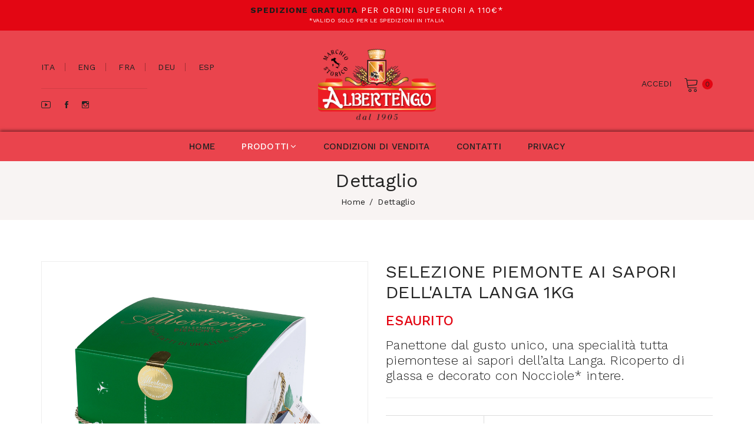

--- FILE ---
content_type: text/html; charset=utf-8
request_url: https://www.albertengo.net/ita/dettaglio_catalogo.aspx?n=selezionepiemonte-granpiemontealmoscato-astuccio
body_size: 47327
content:


<!doctype html>
<html lang="it">

<head>
    <meta charset="utf-8">
    <meta http-equiv="x-ua-compatible" content="ie=edge">
    
    <title>SELEZIONE PIEMONTE AI SAPORI DELL'ALTA LANGA 1KG - Albertengo Panettoni - Shop online panettoni.</title>
    <meta name="description" content="Acquista il Panettone Albertengo, preparato con cura e ingredienti di alta qualita secondo la tradizione piemontese. Dai un tocco speciale alle tue festività con nostri prodotti." />

    <meta name="viewport" content="width=device-width, initial-scale=1">
    <!-- Favicon -->
    <link rel="shortcut icon" type="image/x-icon" href="../immagini/logo-albertengo.ico">
    
        <!-- Google Tag Manager -->
    <script>(function (w, d, s, l, i) {
            w[l] = w[l] || []; w[l].push({
                'gtm.start':
                    new Date().getTime(), event: 'gtm.js'
            }); var f = d.getElementsByTagName(s)[0],
                j = d.createElement(s), dl = l != 'dataLayer' ? '&l=' + l : ''; j.async = true; j.src =
                    'https://www.googletagmanager.com/gtm.js?id=' + i + dl; f.parentNode.insertBefore(j, f);
        })(window, document, 'script', 'dataLayer', 'GTM-TGCCMDT');</script>
    <!-- End Google Tag Manager -->

    <!-- CSS 
    ========================= -->
    <!--bootstrap min css-->
    <link rel="stylesheet" href="../assets/css/bootstrap.min.css">
    <!--owl carousel min css-->
    <link rel="stylesheet" href="../assets/css/owl.carousel.min.css">
    <!--slick min css-->
    <link rel="stylesheet" href="../assets/css/slick.css">
    <!--magnific popup min css-->
    <link rel="stylesheet" href="../assets/css/magnific-popup.css">
    <!--font awesome css-->
    <link rel="stylesheet" href="../assets/css/font.awesome.css">
    <!--ionicons css-->
    <link rel="stylesheet" href="../assets/css/ionicons.min.css">
    <!--linearicons css-->
    <link rel="stylesheet" href="../assets/css/linearicons.css">
    <!--animate css-->
    <link rel="stylesheet" href="../assets/css/animate.css">
    <!--jquery ui min css-->
    <link rel="stylesheet" href="../assets/css/jquery-ui.min.css">
    <!--slinky menu css-->
    <link rel="stylesheet" href="../assets/css/slinky.menu.css">
    <!--plugins css-->
    <link rel="stylesheet" href="../assets/css/plugins.css">
    
    <!-- Main Style CSS -->
    <link rel="stylesheet" href="../assets/css/style.css">
    
    <!--modernizr min js here-->
    <script src="../assets/js/vendor/modernizr-3.7.1.min.js"></script>

     <!-- Facebook Pixel Code -->
    <script>
        !function (f, b, e, v, n, t, s) {
            if (f.fbq) return; n = f.fbq = function () {
                n.callMethod ?
                    n.callMethod.apply(n, arguments) : n.queue.push(arguments)
            };
            if (!f._fbq) f._fbq = n; n.push = n; n.loaded = !0; n.version = '2.0';
            n.queue = []; t = b.createElement(e); t.async = !0;
            t.src = v; s = b.getElementsByTagName(e)[0];
            s.parentNode.insertBefore(t, s)
        }(window, document, 'script',
            'https://connect.facebook.net/en_US/fbevents.js');
        fbq('init', '1509907596000880');
        fbq('track', 'PageView');
    </script>
    <noscript>
        <img height="1" width="1" src="https://www.facebook.com/tr?id=1509907596000880&ev=PageView&noscript=1" />
    </noscript>
    <!-- End Facebook Pixel Code -->


<!-- Google tag (gtag.js) -->
<script async src="https://www.googletagmanager.com/gtag/js?id=G-94SQXLM8ED"></script>
<script>
    window.dataLayer = window.dataLayer || [];
    function gtag() { dataLayer.push(arguments); }
    gtag('js', new Date());

    gtag('config', 'G-94SQXLM8ED');
</script>

        

    <style>
        .main_menu nav > ul > li > a{
            text-transform: uppercase;
        }

        a:hover, a.active, li:hover > a{
            color: #E30613 !important;
        }

        .offcanvas_main_menu li a:hover, .offcanvas_main_menu li a.active, .offcanvas_main_men li:hover > a, .header_social li a:hover, .header_social li a.active, .header_social li:hover > a, .language_currency li a:hover, .language_currency li a.active, .language_currency li:hover > a, .header_account_area li a:hover, .header_account_area li a.active, .header_account_area li:hover > a, .bianchino nav ul li a:hover, .bianchino nav ul li a.active, .bianchino nav ul li:hover > a{
            color: white !important;
        }
        .slider_area .owl-dots .owl-dot:hover, .slider_area .owl-dots .owl-dot.active{
            color: #E30613 !important;
            border-color: #E30613 !important;
            background: #E30613 !important;
        }
        .subscribe_form #mc-form {
            position: relative;
            border: 1px solid #ededed;
            width: 100%;
            margin: 0 auto;
            border-radius: 30px;
        }
        .subscribe_form #mc-form input {
            width: 100%;
            border: 0;
            background: none;
            padding: 0 120px 0 20px;
            height: 46px;
            font-size: 13px;
            color: #222;
            border-radius: 30px;
        }
        .subscribe_form #mc-form button {
            font-size: 14px;
            text-transform: uppercase;
            font-weight: 400;
            height: 100%;
            border: 0;
            position: absolute;
            top: 0;
            right: 0;
            -webkit-transition: 0.3s;
            transition: 0.3s;
            padding: 0 15px;
            border-radius: 0 30px 30px 0;
            background: #40A944;
            color: #fff;
        }
        #scrollUp, .subscribe_form #mc-form button{
            background-color: #E30613;
            color: white !important;
        }
        .banner_area{
            margin-top: 65px;
        }
        .owl-dots{
            display: block !important;
        }
        .product_carousel .owl-nav div {
            transform: none !important;
            opacity: 1 !important;
            visibility: visible !important;
        }
        .owl-prev{
            left: -30px !important;
        }
        .owl-next{
            right: -30px !important;
        }
        .owl-prev:hover, .owl-next:hover{
            color: #E30613 !important;
        }
        .small_product_area .single_product:hover .price_box{
            opacity: 1 !important;
        }
        .cart_button a:hover {
            background: #E30613;
            border-color: #E30613;
            color: #fff !important;
        }
        .cart_img:hover{
            border: 1px solid #E30613 !important;
        }
        .logoMob{
            display: none;
        }
        .logoBig{
            display: block;
        }
        @media only screen and (max-width: 575px) {
            .header_account_list.register {
                display: block;
            }
        }
        @media only screen and (max-width: 767px) {
            .main_header {
                padding-bottom: 0px;
                padding-top: 0px;
            }
            .breadcrumbs_area {
                background-position: 50% !important;
            }
            .logoMob{
                display: block;
            }
            .logoBig{
                display: none;
            }
            .language_currency {
                display: block;
                margin-bottom: 3px;
            }
            .language_currency > ul > li {
                display: inline-block;
                position: relative;
                margin-right: 0px;
                padding-right: 7px;
                margin-top: 9px;
                margin-bottom: 7px;
            }
            .language_currency > ul > li > a {
                font-size: 10px;
            }
            .canvas_open {
                top: 170px;
            }
            .widgets_container {
                margin-bottom: 10px;
            }
            .widgets_container.widget_menu {
                margin-bottom: 15px;
            }
            .header_middle {
                margin-bottom: 0px;
                padding: 0;
            }
        }
        @media only screen and (max-width: 375px) {
            .footer_menu{
                display: block !important;
            }
            .footer2{
                margin-top: 20px;
            }
        }
        @media only screen and (max-width: 320px) {
            .language_currency > ul > li > a {
                font-size: 8px;
            }
        }
        @media only screen and (min-width: 768px) and (max-width: 991px) {
            .main_header{
                padding: 0px;
            }
            .header_middle{
                margin-bottom: 0px;
            }
            .logoBig{
                display: none;
            }
            .logoMob{
                display: block;
            }
            .language_currency{
                display: block;
                margin-top: 10px;
            }
            .canvas_open {
                top: 170px;
            }
        }
        .canvas_close a:hover{
            background: #E30613;
            border-color: #E30613;
            color:white !important;
        }
        .canvas_open a:hover{
            background: #E30613;
            border-color: #E30613;
            color:white !important;
        }
        .footer_bottom{
            padding: 10px 0;
        }
        @media only screen and (max-width: 425px) {
            h3{
                font-size: 22px;
            }
            h1{
                font-size: 40px;
            }
            .header_account_list.register ul li a {
                font-size: 9px;
            }
        }
        @media only screen and (max-width: 767px){
            .messaggio{
                line-height: 1.1;
                font-size: 18px !important;
            }
        }
    </style>
        <style>
        .logo img {
            max-width: 200px;
        }
        .main_menu nav > ul > li {
            position: relative;
            margin-right: 45px;
        }
        .main_menu nav > ul > li ul.sub_menu {
            background-color: #EA444D;
        }
        .language_currency > ul > li > a {
            text-transform: uppercase;
        }
        .header_top {
            border-bottom: 0px solid #ededed;
        }
        .header_account_list span.item_count {
            background: #E30613;
        }
        .subscribe_form form input{
            background-color: white;
        }
        .footer_logo {
            margin-top: 24px;
            margin-bottom: 0px;
        }
    </style>
    <style>
        .subscribe_form .forma {
            position: relative;
            border: 1px solid #ededed;
            width: 100%;
            margin: 0 auto;
            border-radius: 30px;
        }
        .subscribe_form .forma input {
            width: 100%;
            border: 0;
            background: none;
            padding: 0 120px 0 20px;
            height: 46px;
            font-size: 13px;
            color: #222 !important;
            border-radius: 30px;
            background-color: white !important;
        }
        .subscribe_form .forma {
            position: relative;
            border: 1px solid #ededed;
            width: 100%;
            margin: 0 auto;
            border-radius: 30px;
        }
        .breadcrumbs_area {
            background: #F8F4F3 !important;
            height: 100px !important;
        }
        .breadcrumb_content ul li:last-child {
            margin-right: -4px;
            padding-right: 0px;
        }
        .breadcrumb_content h3 {
            font-size: 32px;
            line-height: 30px;
            margin-bottom: 9px;
        }
        @media screen and (max-width: 974px){
            .offcanvas_main_menu li a:hover{
                color: #E30613 !important;
            }
        }
        .modf{
            background: #E30613;
            border: 0;
            color: #ffffff;
            display: inline-block;
            font-size: 18px;
            font-weight: 700;
            height: auto;
            line-height: 26px;
            padding: 5px 11px;
            text-transform: uppercase;
            cursor: pointer;
            -webkit-transition: 0.3s;
            transition: 0.3s;
            border-radius: 8px;
            width: auto;
            margin-top: 10px;
            margin-bottom: 10px;
        }
        .modf:hover{
            color: white !important;
        }
        .main_menu nav > ul > li ul.sub_menu li a{
            line-height: 28px;
        }
        .eltdf-pli-onsale{
            position: absolute;
            display: block;
            top: 10px;
            width: 54px;
            height: 54px;
            color: #fff;
            font-family: Signika,serif;
            font-size: 13px;
            line-height: 54px;
            font-weight: 700;
            border-radius: 4em;
            text-align: center;
            z-index: 100;
            -webkit-transform: translateZ(0);
            -moz-transform: translateZ(0);
            transform: translateZ(0);
            -webkit-box-sizing: border-box;
            -moz-box-sizing: border-box;
            box-sizing: border-box;
            left: 10px;
        }
    </style>
</head>

<body>
   <form method="post" action="./dettaglio_catalogo.aspx?n=selezionepiemonte-granpiemontealmoscato-astuccio" id="ctl00">
<div class="aspNetHidden">
<input type="hidden" name="__EVENTTARGET" id="__EVENTTARGET" value="" />
<input type="hidden" name="__EVENTARGUMENT" id="__EVENTARGUMENT" value="" />
<input type="hidden" name="__VIEWSTATE" id="__VIEWSTATE" value="/[base64]" />
</div>

<script type="text/javascript">
//<![CDATA[
var theForm = document.forms['ctl00'];
if (!theForm) {
    theForm = document.ctl00;
}
function __doPostBack(eventTarget, eventArgument) {
    if (!theForm.onsubmit || (theForm.onsubmit() != false)) {
        theForm.__EVENTTARGET.value = eventTarget;
        theForm.__EVENTARGUMENT.value = eventArgument;
        theForm.submit();
    }
}
//]]>
</script>


<script src="/WebResource.axd?d=Nk5qrpEe8ifJ45AMl_nvllGOmfLKJjJZGohBZBtA_BkEfek_jcmABLSVrkUrZrJJOyHzpiyIgsRdvNBkzm1QwQ5iYJDBeNNIAcjqJPMPsL41&amp;t=638901598200000000" type="text/javascript"></script>


<script src="/ScriptResource.axd?d=KJArxziH17Ux_2tnZYhJU_BJw0AKn-xETfffArvwbVHn8RhKWH6fkYIiBgqAQYaLrN8faZMo1RrvBfbeaKD_MehCJSAvaSGKbCZXNz4ZVF-0g0EeQpbI-yxrSfIjQ7VMH6FGHFe_IhRa-9ePBdU0vI_y23vPtY3EDl8FmQEPO0dBCGFo3zEc3hqCJ_DtJo1i0&amp;t=345ad968" type="text/javascript"></script>
<script type="text/javascript">
//<![CDATA[
if (typeof(Sys) === 'undefined') throw new Error('ASP.NET Ajax client-side framework failed to load.');
//]]>
</script>

<script src="/ScriptResource.axd?d=jRORMoozps8v9F5qRpxgAU7-Lk9uONUduDdAFBo8krUD9KiiXZBJ18TbqbHfdGFsAhXOg3i4w43AX5nIbHaM9GyrXwESXye7326G4X2J1GGl8FMhi1W0NE8tzsXBLKPKe6Jqc0SUOTXG_2XI1nKR-0YvtydGmq_9yTZCZ3SVQuG2LEue3nsYcsrOI4QB2QzA0&amp;t=345ad968" type="text/javascript"></script>
<div class="aspNetHidden">

	<input type="hidden" name="__VIEWSTATEGENERATOR" id="__VIEWSTATEGENERATOR" value="88ABF60E" />
</div>
    <!--header area start-->
        <!-- Google Tag Manager (noscript) -->
<noscript><iframe src="https://www.googletagmanager.com/ns.html?id=GTM-TGCCMDT"
height="0" width="0" style="display:none;visibility:hidden"></iframe></noscript>
<!-- End Google Tag Manager (noscript) —>
    <script type="text/javascript">
//<![CDATA[
Sys.WebForms.PageRequestManager._initialize('ctl00$ctl01', 'ctl00', [], [], [], 90, 'ctl00');
//]]>
</script>


    <!--offcanvas menu area start-->
    <div class="off_canvars_overlay">
                
    </div>
    <div class="offcanvas_menu">
        <div class="container">
            <div class="row">
                <div class="col-12">
                    <div class="canvas_open">
                        <a href="javascript:void(0)"><i class="icon-menu"></i></a>
                    </div>
                    <div class="offcanvas_menu_wrapper">
                        <div class="canvas_close">
                            <a href="javascript:void(0)"><i class="icon-x"></i></a>  
                        </div>
                        
                        <div class="header_social text-right">
                            <ul>
                                <li><a href="https://www.youtube.com/channel/UCvI1i7KLq8caaxuDy5i3ppg" target="_blank"><i class="ion-social-youtube-outline"></i></a></li>
                                <li><a href="https://www.facebook.com/albertengo.shoponline/" target="_blank"><i class="ion-social-facebook"></i></a></li>
                                <li><a href="https://www.instagram.com/albertengoshoponline/?hl=it" target="_blank"><i class="ion-social-instagram-outline"></i></a></li>
                            </ul>
                        </div>

                        

                        <div id="menu" class="text-left ">
                            <ul class="offcanvas_main_menu">
                                <li class="menu-item-has-children active">
                                    <a href="../index.aspx">Home</a>                                    
                                </li>
                                <li class="menu-item-has-children">
                                    <a href="prodotti.aspx">Prodotti</a>                                   
                                </li>
                                <li class="menu-item-has-children">
                                    <a href="condizioni_it.aspx">condizioni di vendita</a>
                                </li>
                                <li class="menu-item-has-children">
                                    <a href="contatti.aspx">contatti </a>
                                </li>
                                <li class="menu-item-has-children">
                                    <a href="privacy_it.aspx">privacy</a>
                                </li>
                            </ul>
                        </div>
                        
                        
                        <div class="offcanvas_footer">
                            <span><a href="mailto:info@albertengo.net"><i class="fa fa-envelope-o"></i> info@albertengo.net</a></span>
                        </div>
                    </div>
                </div>
            </div>
        </div>
    </div>
    <!--offcanvas menu area end-->
    
    <header>
        <div class="main_header">
            <div class="header_top" style=" background-color: #E30613; display: block">
                <div class="container">
                    <div class="row align-items-center">
                        <div class="col-lg-12">
                            <h5 style="margin-top: .5rem;text-align: center; color: white; letter-spacing: 1.1px; margin-bottom: 0px;"><b style="color: #1D1D1B">SPEDIZIONE GRATUITA</b> PER ORDINI SUPERIORI A 110€*</h5>
                            <h5 style="text-align: center; color: white; font-size: 10px">*VALIDO SOLO PER LE SPEDIZIONI IN ITALIA</h5>
                            
                            
                        </div>
                    </div>
                </div>
            </div>
            
            <div class="header_middle" style="padding-bottom: 0px; background-color: #EA444D;">
                <div class="container">
                    <div class="row align-items-center">
                        <div class="col-lg-2 col-md-3 col-sm-3 col-3" style="display: none">
                            <div class="logo">
                                <a href="../index.aspx"><img src="../immagini/logo-albertengopanettoni.png" alt=""></a>
                            </div>
                        </div>
                        <div class="col-lg-10 col-md-6 col-sm-7 col-8" style="display: none">
                            <div class="header_right_info">
                                <div class="main_menu menu_position bianchino" style="padding-right: 15%"> 
                                    <nav>  
                                        <ul>
                                            <li>
                                                <a class="active"  href="../index.aspx">home</a>                                            
                                            </li>
                                            <li><a href="prodotti.aspx">prodotti<i class="fa fa-angle-down"></i></a> 
                                                <ul class="sub_menu">
                                                    <li><a href="#">Categoria 1</a></li>
                                                    <li><a href="#">Categoria 2</a></li>
                                                    <li><a href="#">Categoria 3</a></li>
                                                </ul>
                                            </li>
                                            <li>
                                                <a href="condizioni_it.aspx">condizioni di vendita</a>
                                            </li>
                                            <li>
                                                <a href="contatti.aspx">contatti</a>
                                            </li> 
                                            <li>
                                                <a href="privacy_it.aspx"> privacy</a>
                                            </li>
                                        </ul>  
                                    </nav> 
                                </div>
                                
                            </div>
                        </div>
                        <div class="col-lg-4 col-6">
                            <div class="language_currency">
                                <ul>
                                            <li><a href="../index.aspx">ita</a></li>
                                            <li><a href="../index-eng.aspx">eng</a></li>
                                            <li><a href="../index-fra.aspx">fra</a></li>
                                            <li><a href="../index-deu.aspx">deu</a></li>
                                            <li><a href="../index-esp.aspx">esp</a></li>
                                        </ul>
                            </div>
                            <hr style="width: 50%;text-align:left;margin-left:0" class="logoBig" />
                            <div class="header_social text-left logoBig">
                                <ul>
                                    <li><a href="https://www.youtube.com/channel/UCvI1i7KLq8caaxuDy5i3ppg" target="_blank"><i class="ion-social-youtube-outline"></i></a></li>
                                    <li><a href="https://www.facebook.com/albertengo.shoponline/" target="_blank"><i class="ion-social-facebook"></i></a></li>
                                    <li><a href="https://www.instagram.com/albertengoshoponline/?hl=it" target="_blank"><i class="ion-social-instagram-outline"></i></a></li>
                                </ul>
                            </div>
                        </div>
                        <div class="col-lg-4 logoBig">
                            <div class="logo" style="text-align: center">
                                <a href="../index.aspx"><img src="../immagini/logo-albertengopanettoni.png" alt=""></a>
                            </div>
                        </div>
                        <div class="col-lg-4 col-6">
                            <div class="header_account_area">
                                    <div class="header_account_list register">
                                        <ul>
                                            <li><a href="welcomeaccount.aspx">Accedi</a></li>  
                                        </ul>
                                    </div>
                                    <div class="header_account_list  mini_cart_wrapper">
                                        <a href="javascript: void(0)"><span class="lnr lnr-cart"></span><span class="item_count">0</span></a><div class="mini_cart">
                                            <div class="cart_gallery">
                                                <div class="cart_close">
                                                	<div class="cart_text">
                                                		<h3>Carrello</h3>
                                                	</div>
                                                	<div class="mini_cart_close">
                                                		<a href="javascript:void(0)"><i class="icon-x"></i></a>
                                                	</div>
                                                </div>                          </div>
                                            <div class="mini_cart_footer">
                                               <div class="cart_button">
                                                    <a href="visualizza_carrello.aspx"><i class="fa fa-shopping-cart"></i> VAI AL CARRELLO</a>
                                                </div>
                                                <div class="cart_button">
                                                    <a href="concludiordine.aspx"><i class="fa fa-sign-in"></i> CHECKOUT</a>
                                                </div>

                                            </div>
                                        </div>
                                   </div>
                                </div>
                        </div>
                        <div class="col-lg-4 logoMob">
                            <div class="logo" style="text-align: center">
                                <a href="../index.aspx"><img src="../immagini/logo-albertengopanettoni.png" alt=""></a>
                            </div>
                        </div>
                    </div>
                </div>
                <div class="header_right_info" style="justify-content: center;  margin-top: 20px; -webkit-box-shadow: 0px -2px 5px 0px rgba(0,0,0,0.5); -moz-box-shadow: 0px -2px 5px 0px rgba(0,0,0,0.5); box-shadow: 0px -2px 5px 0px rgba(0,0,0,0.5);">
                                <div class="main_menu menu_position bianchino"> 
                                    
    <nav>  
                                    <ul>
                                        <li><a href="../index.aspx">home<!--<i class="fa fa-angle-down"></i>--></a>
                                        </li>
                                        <li><!--class="mega_items"--><a href="prodotti.aspx" class="active">prodotti<i class="fa fa-angle-down"></i></a> 
                                                <ul class="sub_menu">
                                                    <li><a href="prodotti.aspx">TUTTI I PRODOTTI</a></li>
                                                    <li><a href="prodotti.aspx?cat=22">FARCITI</a></li><li><a href="prodotti.aspx?cat=24">CLASSICI</a></li><li><a href="prodotti.aspx?cat=17">ASTUCCI</a></li><li><a href="prodotti.aspx?cat=18">CIUFFI</a></li><li><a href="prodotti.aspx?cat=13">DOLCI TENTAZIONI</a></li>
                                                    <li><a href="prodotti-gusti.aspx">GLI INGREDIENTI</a></li>
                                                </ul> 
                                        </li>
                                        <li><a href="condizioni_it.aspx">condizioni di vendita<!--<i class="fa fa-angle-down"></i>--></a>
                                        </li>
                                        <li><a href="contatti.aspx">contatti <!--<i class="fa fa-angle-down"></i>--></a>
                                        </li> 
                                        <li><a href="privacy_it.aspx"> privacy</a></li>
                                    </ul>  
                                </nav> 

                                </div>
                                
                            </div>
            </div>
        </div> 
    </header>
    <!--header area end-->
        
    
    <style>
        .breadcrumbs_area{
            background: url(../immagini/header-prodotti.jpg) no-repeat 0 0;
        }
        .product_thumb a.secondary_img{
            background-color: white;
            height: 100%;
        }
        .price_box span.current_price{
            color: #E30613;
        }
        .product_variant.quantity button{
            background: #E30613;
            text-transform: uppercase;
        }
        .owl-nav{
            display: none !important;
        }
        .btnAdd {
            background: #E30613 !important;
            border: 0 !important;
            color: #ffffff !important;
            display: inline-block !important;
            font-size: 15px !important;
            font-weight: 700 !important;
            height: auto !important;
            line-height: 26px !important;
            padding: 9px 25px !important;
            text-transform: uppercase !important;
            cursor: pointer !important;
            -webkit-transition: 0.3s !important;
            transition: 0.3s !important;
            margin-left: 20px !important;
            border-radius: 6px !important;
            width: auto !important;
        }
        .btnAdd:hover{
            background: #222222 !important;
        }
        @media only screen and (max-width: 767px) {
            .sflexa{
                display: block !important;
            }
            .product_variant{
                display: block !important;
                text-align: center;
            }
            .btnAdd{
                margin-left: 0px !important;
                margin-top: 20px;
            }
        }
        .w3-modal{z-index:3;display:none;padding-top:100px;position:fixed;left:0;top:0;width:100%;height:100%;overflow:auto;background-color:rgb(0,0,0);background-color:rgba(0,0,0,0.4)}
        .w3-modal-content{margin:auto;background-color:#fff;position:relative;padding:0;outline:0;width:600px}
        @media (max-width:600px) {
            .w3-modal-content {
                margin: 0 10px;
                width: auto !important
            }

            .w3-modal {
                padding-top: 30px
            }
        }
        @media (max-width:768px){.w3-modal-content{width: 90vw;height: 70vh}.w3-modal{padding-top:50px}}
        @media (min-width:993px){.w3-modal-content{width: 90vw;height: 80vh}}
    </style>
    <!--breadcrumbs area start-->
    <div class="breadcrumbs_area">
        <div class="container">   
            <div class="row">
                <div class="col-12">
                    <div class="breadcrumb_content">
                        <h3>Dettaglio</h3>
                        <ul>
                            <li><a href="../index.aspx">home</a></li>
                            <li>Dettaglio</li>
                        </ul>
                    </div>
                </div>
            </div>
        </div>         
    </div>
    <!--breadcrumbs area end-->
    
    <!--product details start-->
    <div class="product_details mt-70 mb-70">
        <div class="container">
            <div class="row">
                <div class="col-lg-6 col-md-6">
                    <div class="product-details-tab">
                        <div id="img-1">
                            <a href="#" style="cursor: default;">
                                <img src="../immagini/prodotti/pa07sp.jpg" data-zoom-image="../immagini/prodotti/pa07sp.jpg" alt="big-1">
                            </a>
                        </div>
                    </div>
                </div>
                <div class="col-lg-6 col-md-6">
                    <div class="product_d_right">

                           
                            <h1><a href="#" style="font-size: 30px; line-height: 35px;">SELEZIONE PIEMONTE AI SAPORI DELL'ALTA LANGA 1KG</a></h1>
                            
                            
                            <div class="price_box">
                                <span class="current_price">ESAURITO              </span>                             
                            </div>
                            <div class="product_desc">
                                <p style = "font-size: 22px; line-height: 26px;font-weight: 300;">Panettone dal gusto unico, una specialità tutta piemontese ai sapori dell’alta Langa. Ricoperto di glassa e decorato con Nocciole* intere.</p>
                            </div>
                           <div class="product_d_table">
                                        <table>
                                            <tbody>
                                                <tr>
                                                    <td class="first_child">Codice prodotto</td>
                                                    <td>PA07SP/W</td>
                                                </tr>
                                                <tr>
                                                    <td class="first_child"><a style="text-decoration: none; font-weight: bold; cursor: pointer;" href="https://albertengo.net/schede-prodotto/PA07SP.pdf" target="_blank">Scheda prodotto</a></td>
                                                    <td><a href="https://albertengo.net/schede-prodotto/PA07SP.pdf" target="_blank"><img src="../immagini/pdf.png" style="cursor: pointer;" /></a></td>
                                                </tr>
                                                <tr>
                                                    <td class="first_child">Peso</td>
                                                    <td>1000 g</td>
                                                </tr>
                                                <tr>
                                                    <td class="first_child">Da consumarsi preferibilmente entro il:</td>
                                                    <td>28/02/2026</td>
                                                </tr>
                                            </tbody>
                                        </table>
                                </div>
                            <div class="product_variant quantity">
                                
                
                
                
                
                                
                            </div>                            
                        

                    </div>
                </div>
            </div>
        </div>    
    </div>
    <!--product details end-->
    
    <!--product info start-->
    <div class="product_d_info mb-65">
        <div class="container">   
            <div class="row">
                <div class="col-12">
                    <div class="product_d_inner">   
                        <div class="product_info_button">    
                            <ul class="nav" role="tablist">
                                <li>
                                    <a class="active" data-toggle="tab" href="#info" role="tab" aria-controls="info" aria-selected="false">Informazioni</a>
                                </li>
                                
                            </ul>
                        </div>
                        <div class="tab-content">
                            <div class="tab-pane fade show active" id="info" role="tabpanel" >
                                <div class="product_info_content">
                                    <div style="display: flex" class="sflexa">
                                        <img src = "../immagini/prodotti/int/pa07sp.jpg" alt="SELEZIONE PIEMONTE AI SAPORI DELL'ALTA LANGA 1KG" style="max-width: 200px; margin: 0px 25px 10px 25px;">
                                        <p style="font-size: 26px;line-height: 30px;font-weight: 300;">Albertengo realizza i suoi Panettoni di alta pasticceria con lievito naturale senza conservanti e con ingredienti nobili: una scelta unica che distingue Albertengo dagli altri Panettoni per fragranza e freschezza, consegnata a casa Vostra in un'esclusiva confezione realizzata completamente a mano.</p>     
                                        
                                    </div>
                                    
                                    <div style="padding-top: 20px; display:none">
                                        <table>
                                            <tr>
                                                <td>
                                                    <span onclick="document.getElementById('id01').style.display='block'" class="Condensed testo_descrizione_articolo" style="text-decoration: none; font-size: 20px; font-weight: bold; cursor: pointer;">Scheda prodotto&nbsp;&nbsp;&nbsp;</span>
                                                    </td>
                                                <td>
                                                    <img src="../immagini/pdf.png" onclick="document.getElementById('id01').style.display='block'" style="cursor: pointer;" />
                                                    </td>
                                            </tr>
                                        </table>
                                    </div>
                                    
                                </div>    
                                <div class="product_info_content">
                                    <div style="text-align: center;" class="sflexa">
                                        <img id="ContentPlaceHolder1_imgBollNoc" src="../immagini/bollino_nocciole.png" style="height:150px" />
                                        <img id="ContentPlaceHolder1_imgBollVino" src="../immagini/bollino_vino.png" style="height:150px" />
                                        <img id="ContentPlaceHolder1_imgBollFarina" src="../immagini/bollino_farina.png" style="height:150px" />
                                    </div>
                                </div>
                                
                            </div>
                        </div>
                        <div id="id01" class="w3-modal">
                            <div class="w3-modal-content w3-card-4">
                                <div class="w3-container" style="height: 100%;">
                                    <div id="ContentPlaceHolder1_pnScheda" style="height: 100%;">
	<embed src="https://albertengo.net/schede-prodotto/PA07SP.pdf" style="width: 100%; height:100%" />
</div>
                                </div>
                            </div>
                        </div>
                            
                        </div>
                    </div>     
                </div>
            </div>
        </div>    
    <!--product info end-->
    
    <!--product area start-->
    <section class="product_area related_products">
        <div class="container">
            <div class="row">
                <div class="col-12">
                    <div class="section_title">
                        <h2>Correlati</h2>
                    </div>
                </div>
            </div> 
            <div class="row">
                <div class="col-12">
                    <div class="product_carousel product_column3 owl-carousel">

                        

                        

                        
                    </div>
                </div>
            </div>  
        </div>
    </section>
    <!--product area end-->
    <!--<script>
        // Get the modal
        var modal = document.getElementById('id01');

        // When the user clicks anywhere outside of the modal, close it
        window.onclick = function(event) {
          if (event.target == modal) {
            modal.style.display = "none";
          }
        }
    </script>-->

       <!--footer area start-->
        <footer class="footer_widgets" style="background-image: url(../immagini/footer-natale-red.jpg); background-position: bottom;">
        <div class="footer_top" style="background-color: rgba(0,0,0,0.2); padding-top: 30px; padding-bottom: 30px;">
            <div class="container">
                <div class="row">
                    <div class="col-lg-4 col-md-12 col-sm-12">
                        <div class="widgets_container contact_us" style="color: white">
                           <div class="footer_logo" style="margin-top: 0px;">
                               <a href="../index.aspx"><img src="../immagini/logo-albertengopanettoni.png" alt="" style="max-height: 170px;"></a>
                           </div>
                           
                            <!--<p><span>Call us:</span> <a href="tel:(08)23456789">(08) 23 456 789</a> </p>-->
                        </div>          
                    </div>
                    <div class="col-lg-8 col-md-12 col-sm-12">
                        <div class="widgets_container widget_menu" style="color: white;    margin-top: 20px;">
                            <h3 style="text-align: left">Menù</h3>
                            <div class="footer_menu" style="display: flex; text-align: left">                          
                                <ul style="columns: 2; -webkit-columns: 2; -moz-columns: 2;">
                                    <li style="margin-right: 15px;"><a href="../index.aspx">Home</a></li>
                                    <li style="margin-right: 15px;"><a href="../ita/prodotti.aspx">Prodotti</a></li>
                                    <li style="margin-right: 15px;"><a href="../ita/condizioni_it.aspx">Condizioni di vendita</a></li>
                                    <li style="margin-right: 15px;"><a href="../ita/contatti.aspx">Contatti</a></li>
                                    <li style="margin-right: 15px;"><a href="../ita/privacy_it.aspx">Privacy</a></li>
                                    <li style="margin-right: 15px;"><a href="../ita/cookie-policy.aspx">Cookie Policy</a></li>
                                    <li style="margin-right: 15px;"><a href="https://www.albertengo.com/ricicliamo.aspx" target="_blank">Ricicliamo</a></li>
                                </ul>
                                <div class="footer2" style="display: block">
                                    <p class="footer_desc" style="margin-bottom: 0px; line-height: 30px">Portale Ufficiale di vendita dei prodotti Albertengo.</p>
                           <p style="margin-bottom: 0px; line-height: 30px"><span>P.Iva:</span> 02704370044</p>
                            <p style="margin-bottom: 0px; line-height: 30px"><span>Email:</span> <a href="mailto:info@albertengo.net">info@albertengo.net</a></p>
                                </div>
                            </div>
                        </div>
                        
                    </div>
                </div>
            </div>
        </div>
        
        <div class="footer_bottom" style="background: none; background-color: rgba(0,0,0,0.2);-webkit-box-shadow: 0px 0px 50px 0px rgba(0,0,0,0.5); -moz-box-shadow: 0px 0px 50px 0px rgba(0,0,0,0.5); box-shadow: 0px 0px 50px 0px rgba(0,0,0,0.5);">
            <div class="container">
                <div class="row align-items-center">
                    <div class="col-lg-6 col-md-7">
                        <div class="copyright_area">
                            <p style="text-transform: none">Sito creato e gestito da M.G. Informatica di Gioetti Mattia</p>
                        </div>
                    </div>    
                    <div class="col-lg-6 col-md-5">    
                        <div class="footer_payment">
                            <ul>
                                <li><a href="#"><img src="../immagini/loghi-pay.png" alt="" style="max-height: 100px"></a></li>
                            </ul>
                        </div>
                    </div>
                </div>
            </div>
        </div>   
    </footer>
    <!--footer area end-->
   
    

    
<!-- JS
============================================ -->
<!--jquery min js-->
<script src="../assets/js/vendor/jquery-3.4.1.min.js"></script>
<!--popper min js-->
<script src="../assets/js/popper.js"></script>
<!--bootstrap min js-->
<script src="../assets/js/bootstrap.min.js"></script>
<!--owl carousel min js-->
<script src="../assets/js/owl.carousel.min.js"></script>
<!--slick min js-->
<script src="../assets/js/slick.min.js"></script>
<!--magnific popup min js-->
<script src="../assets/js/jquery.magnific-popup.min.js"></script>
<!--counterup min js-->
<script src="../assets/js/jquery.counterup.min.js"></script>
<!--jquery countdown min js-->
<script src="../assets/js/jquery.countdown.js"></script>
<!--jquery ui min js-->
<script src="../assets/js/jquery.ui.js"></script>
<!--jquery elevatezoom min js-->
<script src="../assets/js/jquery.elevatezoom.js"></script>
<!--isotope packaged min js-->
<script src="../assets/js/isotope.pkgd.min.js"></script>
<!--slinky menu js-->
<script src="../assets/js/slinky.menu.js"></script>
<!--instagramfeed menu js-->
<script src="../assets/js/jquery.instagramFeed.min.js"></script>
<!-- Plugins JS -->
<script src="../assets/js/plugins.js"></script>

<!-- Main JS -->
<script src="../assets/js/main.js"></script>

       <script>
           function apriTenda() {
               document.getElementById("icoCart").click();
           }
       </script>
    </form>

    <script src="https://cdn.by.wonderpush.com/sdk/1.1/wonderpush-loader.min.js" async></script>
    <script>
        window.WonderPush = window.WonderPush || [];
        WonderPush.push(["init", {
            webKey: "cd5759af9047b9db9acac421418c5f705ec685bf12a7b748ebe9b43f231e953a",
        }]);
    </script>


    
</body>
</html>


--- FILE ---
content_type: text/css
request_url: https://www.albertengo.net/assets/css/style.css
body_size: 27487
content:
/*-----------------------------------------------------------------------------------

    CSS INDEX
    =========================================
    01. header css here
    02. slider area css here
    03. product section css here
    04. banner section css here 
    05. blog area css here
    06. newsletter area css here
    07. footer area css here
    08. shop page css here
    09. error page css heer 
    10. about page css here
    11. blog page css here 
    12. blog details css here
    13. cart page css here
    14. checkout page css here
    15. contact page css here
    16. faq page css here
    17. login page css here
    18. my account css here
    19. portfolio page css here
    20. services page css here
    21. shipping css here
    22. wishlist css here
    23. newsletter popup css here
    24. modal css here
-----------------------------------------------------------------------------------*/
@import url("https://fonts.googleapis.com/css?family=Playfair+Display:400,400i,500,500i,600,600i,700,700i,800,800i,900,900i|Work+Sans:100,200,300,400,500,600,700,800,900&display=swap");
* {
  box-sizing: border-box;
}

/* transition */
/* flex */
/* transform */
/* opacity */
/*----------------------------------------*/
/*  01. Theme default CSS
/*----------------------------------------*/
/*-- Google Font --*/
/*-- Common Style --*/
*, *::after, *::before {
  box-sizing: border-box;
}

html, body {
  height: 100%;
}

body {
  line-height: 24px;
  font-size: 14px;
  font-style: normal;
  font-weight: 400;
  visibility: visible;
  font-family: "Work Sans", sans-serif;
  color: #222222;
  letter-spacing: 0.02em;
}

h1, h2, h3, h4, h5, h6 {
  font-weight: 400;
  margin-top: 0;
}

h1 {
  font-size: 48px;
  line-height: 1;
  font-weight: 700;
}

h2 {
  font-size: 36px;
  line-height: 36px;
}

h3 {
  font-size: 30px;
  line-height: 30px;
}

h4 {
  font-size: 16px;
  line-height: 19px;
  font-weight: 700;
}

h5 {
  font-size: 14px;
  line-height: 18px;
}

h6 {
  font-size: 12px;
  line-height: 14px;
}

p:last-child {
  margin-bottom: 0;
}

a, button {
  color: inherit;
  line-height: inherit;
  text-decoration: none;
  cursor: pointer;
}

a, button, img, input, span {
  transition: all 0.3s ease 0s;
}

*:focus {
  outline: none !important;
}

a:focus {
  color: inherit;
  outline: none;
  text-decoration: none;
}

a:hover {
  text-decoration: none;
}

button, input[type="submit"] {
  cursor: pointer;
}

img {
  max-width: 100%;
  height: auto;
}

ul {
  list-style: outside none none;
  margin: 0;
  padding: 0;
}

figure {
  padding: 0;
  margin: 0;
}

/*-- 
    - Common Classes
-----------------------------------------*/
.fix {
  overflow: hidden;
}

.hidden {
  display: none;
}

.clear {
  clear: both;
}

.container {
  max-width: 1170px;
}

@media only screen and (max-width: 767px) {
  .container {
    max-width: 575px;
  }
}
@media only screen and (max-width: 479px) {
  .container {
    width: 100%;
  }
}
.capitalize {
  text-transform: capitalize;
}

.uppercase {
  text-transform: uppercase;
}

.no-gutters > .col, .no-gutters > [class*="col-"] {
  padding-right: 0;
  padding-left: 0;
  margin: 0;
}

/*-- 
    - Background color
-----------------------------------------*/
.bg-white {
  background-color: #ffffff;
}

.bg-light-grey {
  background-color: #f6fafb;
}

.bg-grey {
  background-color: #f8f8f8;
}

.bluewood-bg {
  background: #354b65;
}

/*- Overlay Color BG -*/
.bluewood-bg-overlay {
  position: relative;
}
.bluewood-bg-overlay::before {
  background: rgba(70, 90, 112, 0.9);
  content: "";
  position: absolute;
  left: 0;
  top: 0;
  width: 100%;
  height: 100%;
}

.overly-bg-black {
  position: relative;
}
.overly-bg-black::after {
  background: rgba(0, 0, 0, 0.3);
  content: "";
  position: absolute;
  left: 0;
  top: 0;
  width: 100%;
  height: 100%;
}

/*-- 
    - color
-----------------------------------------*/
/*-- 
    - Input Placeholder
-----------------------------------------*/
input:-moz-placeholder, textarea:-moz-placeholder {
  opacity: 1;
  -ms-filter: "progid:DXImageTransform.Microsoft.Alpha(Opacity=100)";
}

input::-webkit-input-placeholder, textarea::-webkit-input-placeholder {
  opacity: 1;
  -ms-filter: "progid:DXImageTransform.Microsoft.Alpha(Opacity=100)";
}

input::-moz-placeholder, textarea::-moz-placeholder {
  opacity: 1;
  -ms-filter: "progid:DXImageTransform.Microsoft.Alpha(Opacity=100)";
}

input:-ms-input-placeholder, textarea:-ms-input-placeholder {
  opacity: 1;
  -ms-filter: "progid:DXImageTransform.Microsoft.Alpha(Opacity=100)";
}

/*-- 
    Scroll Up 
-----------------------------------------*/
#scrollUp {
  background: #40A944 none repeat scroll 0 0;
  bottom: 85px;
  color: #ffffff;
  cursor: pointer;
  display: none;
  font-size: 20px;
  height: 45px;
  line-height: 39px;
  position: fixed;
  right: 12px;
  text-align: center;
  width: 45px;
  z-index: 9999;
  border-radius: 50%;
  border: 2px solid #fff;
  -webkit-transition: .3s;
  transition: .3s;
}
#scrollUp:hover i {
  animation-name: fadeInUp;
  animation-duration: 1s;
  animation-fill-mode: both;
  animation-iteration-count: infinite;
}

/*-- 
    - Main Wrapper
-----------------------------------------*/
.main-wrapper.header-transparent {
  padding: 0 !important;
  margin: 0 !important;
}

.mt-23 {
  margin-top: 23px;
}

.mt-30 {
  margin-top: 30px;
}

.mt-50 {
  margin-top: 50px;
}

.mt-55 {
  margin-top: 55px;
}

.mt-57 {
  margin-top: 57px;
}

.mt-60 {
  margin-top: 60px;
}

.mt-70 {
  margin-top: 70px;
}

.mt-100 {
  margin-top: 100px;
}

.mb-15 {
  margin-bottom: 15px;
}

.mb-30 {
  margin-bottom: 30px;
}

.mb-40 {
  margin-bottom: 40px;
}

.mb-55 {
  margin-bottom: 55px;
}

.mb-58 {
  margin-bottom: 58px;
}

.mb-46 {
  margin-bottom: 46px;
}

.mb-47 {
  margin-bottom: 47px;
}

.mb-60 {
  margin-bottom: 60px;
}

.mb-62 {
  margin-bottom: 62px;
}

.mb-64 {
  margin-bottom: 64px;
}

.mb-65 {
  margin-bottom: 65px;
}

.mb-66 {
  margin-bottom: 66px;
}

.mb-68 {
  margin-bottom: 68px;
}

.mb-70 {
  margin-bottom: 70px;
}

.mb-90 {
  margin-bottom: 90px;
}

.mb-92 {
  margin-bottom: 92px;
}

.mb-95 {
  margin-bottom: 95px;
}

.mb-100 {
  margin-bottom: 100px;
}

/* 02. Element */
.button {
  background: #40A944;
  box-shadow: none;
  color: #ffffff;
  display: inline-block;
  height: 45px;
  line-height: 45px;
  padding: 0 22px;
  text-transform: uppercase;
  font-size: 13px;
  border-radius: 3px;
}

/* 2. Home 1 Header css here */
/* 01. header css here */
.off_canvars_overlay {
  width: 100%;
  height: 100%;
  position: fixed;
  z-index: 999;
  opacity: 0;
  visibility: hidden;
  cursor: crosshair;
  background: #222222;
  top: 0;
}
.off_canvars_overlay.active {
  opacity: 0.5;
  visibility: visible;
}

.offcanvas_menu {
  display: none;
}
@media only screen and (min-width: 768px) and (max-width: 991px) {
  .offcanvas_menu {
    display: block;
  }
}
@media only screen and (max-width: 767px) {
  .offcanvas_menu {
    display: block;
  }
}

.offcanvas_menu_wrapper {
  width: 290px;
  position: fixed;
  background: #fff;
  z-index: 999;
  top: 0;
  height: 100vh;
  transition: .5s;
  left: 0;
  margin-left: -300px;
  padding: 50px 15px 30px;
  overflow-y: auto;
}
.offcanvas_menu_wrapper.active {
  margin-left: 0;
}
.offcanvas_menu_wrapper .slinky-theme-default {
  background: inherit;
  min-height: 300px;
  overflow-y: auto;
}
.offcanvas_menu_wrapper .search_container {
  display: block;
}
.offcanvas_menu_wrapper .language_currency {
  display: block;
}
.offcanvas_menu_wrapper .header_account_area {
  display: flex;
}
.offcanvas_menu_wrapper .call-support {
  display: block;
}

.offcanvas_main_menu > li.menu-item-has-children.menu-open > span.menu-expand {
  transform: rotate(180deg);
}
.offcanvas_main_menu > li ul li.menu-item-has-children.menu-open span.menu-expand {
  transform: rotate(180deg);
}

.offcanvas_main_menu li {
  position: relative;
}
.offcanvas_main_menu li:last-child {
  margin: 0;
}
.offcanvas_main_menu li span.menu-expand {
  position: absolute;
  right: 0;
}
.offcanvas_main_menu li a {
  font-size: 14px;
  font-weight: 400;
  text-transform: capitalize;
  display: block;
  padding-bottom: 10px;
  margin-bottom: 10px;
  border-bottom: 1px solid #ededed;
}
.offcanvas_main_menu li a:hover {
  color: #40A944;
}
.offcanvas_main_menu li ul.sub-menu {
  padding-left: 20px;
}

.offcanvas_footer {
  margin-top: 50px;
  padding-bottom: 50px;
  text-align: center;
}
.offcanvas_footer span a {
  font-size: 14px;
}
.offcanvas_footer span a:hover {
  color: #40A944;
}

.slinky-theme-default a:not(.back) {
  padding: 10px 0;
  text-transform: capitalize;
  font-size: 16px;
  font-weight: 400;
}
.slinky-theme-default a:not(.back):hover {
  background: inherit;
  color: #40A944;
}

.canvas_close {
  position: absolute;
  top: 10px;
  right: 13px;
}
.canvas_close a {
  font-size: 18px;
  text-transform: uppercase;
  font-weight: 500;
  width: 32px;
  height: 32px;
  display: block;
  text-align: center;
  line-height: 33px;
  border: 1px solid #ededed;
  border-radius: 50%;
}
.canvas_close a:hover {
  background: #40A944;
  border-color: #40A944;
  color: #fff;
}

.canvas_open {
  position: absolute;
  right: 17px;
  top: 26px;
  z-index: 9;
}
@media only screen and (max-width: 767px) {
  .canvas_open {
    right: 20px;
    top: 25px;
  }
}
.canvas_open a {
  font-size: 26px;
  width: 41px;
  height: 37px;
  display: block;
  line-height: 39px;
  text-align: center;
  border: 1px solid #222222;
}
@media only screen and (max-width: 767px) {
  .canvas_open a {
    width: 32px;
    height: 32px;
    line-height: 34px;
    font-size: 24px;
  }
}
.canvas_open a:hover {
  color: #40A944;
  border-color: #40A944;
}

.sticky-header.sticky {
  position: fixed;
  z-index: 99;
  width: 100%;
  top: 0;
  background: rgba(255, 255, 255, 0.9);
  box-shadow: 0 1px 3px rgba(0, 0, 0, 0.11);
  -webkit-animation-name: fadeInDown;
  animation-name: fadeInDown;
  -webkit-animation-duration: 900ms;
  animation-duration: 900ms;
  -webkit-animation-timing-function: cubic-bezier(0.2, 1, 0.22, 1);
  animation-timing-function: cubic-bezier(0.2, 1, 0.22, 1);
  -webkit-animation-delay: 0s;
  animation-delay: 0s;
  -webkit-animation-iteration-count: 1;
  animation-iteration-count: 1;
  -webkit-animation-direction: normal;
  animation-direction: normal;
  -webkit-animation-fill-mode: none;
  animation-fill-mode: none;
  -webkit-animation-play-state: running;
  animation-play-state: running;
  border-bottom: 0;
  display: block;
}
@media only screen and (min-width: 768px) and (max-width: 991px) {
  .sticky-header.sticky {
    position: inherit;
    -webkit-box-shadow: inherit;
    box-shadow: inherit;
    -webkit-animation-name: inherit;
    animation-name: inherit;
    padding: 0;
    background: inherit;
    opacity: inherit;
  }
}
@media only screen and (max-width: 767px) {
  .sticky-header.sticky {
    position: inherit;
    -webkit-box-shadow: inherit;
    box-shadow: inherit;
    -webkit-animation-name: inherit;
    animation-name: inherit;
    padding: 0;
    background: inherit;
    opacity: inherit;
  }
}
.sticky-header.sticky .search_widget {
  top: 50px;
}
.sticky-header.sticky .dropdown_account {
  top: 50px;
}
.sticky-header.sticky .mini_cart {
  top: 55px;
}

/*header css heer*/
@media only screen and (min-width: 768px) and (max-width: 991px) {
  .main_header {
    padding: 30px 0 28px;
  }
}
@media only screen and (max-width: 767px) {
  .main_header {
    padding: 25px 0;
  }
}

.header_top {
  border-bottom: 1px solid #ededed;
}
@media only screen and (min-width: 768px) and (max-width: 991px) {
  .header_top {
    display: none;
  }
}
@media only screen and (max-width: 767px) {
  .header_top {
    display: none;
  }
}

@media only screen and (min-width: 768px) and (max-width: 991px) {
  .language_currency {
    display: none;
    margin-bottom: 14px;
    text-align: center;
  }
}
@media only screen and (max-width: 767px) {
  .language_currency {
    display: none;
    margin-bottom: 17px;
    text-align: center;
  }
}
.language_currency > ul > li {
  display: inline-block;
  position: relative;
  margin-right: 16px;
  padding-right: 18px;
}
.language_currency > ul > li:last-child {
  margin-right: 0;
  padding-right: 0;
}
.language_currency > ul > li:last-child::before {
  display: none;
}
@media only screen and (min-width: 768px) and (max-width: 991px) {
  .language_currency > ul > li {
    margin-right: 7px;
  }
}
@media only screen and (max-width: 767px) {
  .language_currency > ul > li {
    margin-right: 7px;
  }
}
.language_currency > ul > li::before {
  content: "";
  width: 1px;
  height: 14px;
  background: rgba(0, 0, 0, 0.3);
  position: absolute;
  top: 50%;
  transform: translatey(-50%);
  right: 0;
}
.language_currency > ul > li:hover ul.dropdown_currency, .language_currency > ul > li:hover ul.dropdown_language {
  visibility: visible;
  max-height: 200px;
}
.language_currency > ul > li:hover > a {
  color: #40A944;
}
.language_currency > ul > li > a {
  text-transform: capitalize;
  line-height: 39px;
  font-size: 14px;
  display: inline-block;
  font-weight: 400;
}
@media only screen and (min-width: 768px) and (max-width: 991px) {
  .language_currency > ul > li > a {
    line-height: 22px;
    color: #222222;
  }
}
@media only screen and (max-width: 767px) {
  .language_currency > ul > li > a {
    line-height: 22px;
    color: #222222;
  }
}
.language_currency > ul > li > a i {
  margin-left: 3px;
}
@media only screen and (min-width: 768px) and (max-width: 991px) {
  .language_currency > ul > li > a i {
    margin-left: 0px;
  }
}
@media only screen and (max-width: 767px) {
  .language_currency > ul > li > a i {
    margin-left: 0px;
  }
}
.language_currency > ul > li > a img {
  margin-right: 4px;
}

.language_currency > ul > li:hover a:not([href]):not([tabindex]) {
  color: #40A944;
}

.dropdown_currency, .dropdown_language {
  position: absolute;
  background: #fff;
  border: 1px solid #ededed;
  padding: 10px 20px;
  text-align: left;
  top: 100%;
  left: 0;
  -webkit-transition: all .5s ease-out;
  transition: all .5s ease-out;
  overflow: hidden;
  z-index: 9999;
  border-radius: 3px;
  visibility: hidden;
  max-height: 0;
}
@media only screen and (min-width: 768px) and (max-width: 991px) {
  .dropdown_currency, .dropdown_language {
    left: auto;
    right: 0;
  }
}
@media only screen and (max-width: 767px) {
  .dropdown_currency, .dropdown_language {
    left: auto;
    right: 0;
  }
}
.dropdown_currency li a, .dropdown_language li a {
  text-transform: capitalize;
  display: block;
  font-size: 13px;
  white-space: nowrap;
  line-height: 28px;
  color: #222222;
}
.dropdown_currency li a:hover, .dropdown_language li a:hover {
  color: #40A944;
}

@media only screen and (min-width: 768px) and (max-width: 991px) {
  .dropdown_language {
    left: -10px;
  }
}
@media only screen and (max-width: 767px) {
  .dropdown_language {
    left: -10px;
  }
}

@media only screen and (min-width: 768px) and (max-width: 991px) {
  .header_social {
    text-align: center !important;
    margin-bottom: 18px;
  }
}
@media only screen and (max-width: 767px) {
  .header_social {
    text-align: center !important;
    margin-bottom: 18px;
  }
}
.header_social ul li {
  display: inline-block;
  margin-right: 18px;
}
.header_social ul li:last-child {
  margin-right: 0;
}
.header_social ul li a {
  font-size: 16px;
}
.header_social ul li a:hover {
  color: #40A944;
}

.header_middle {
  padding: 30px 0 24px;
}
@media only screen and (min-width: 768px) and (max-width: 991px) {
  .header_middle {
    margin-bottom: 29px;
    padding: 0;
  }
}
@media only screen and (max-width: 767px) {
  .header_middle {
    margin-bottom: 29px;
    padding: 0;
  }
}

.logo img {
  max-width: 150px;
}
@media only screen and (max-width: 767px) {
  .logo img {
    max-width: 120px;
  }
}
@media only screen and (max-width: 575px) {
  .logo img {
    max-width: 100px;
  }
}

.dropdown_links {
  position: absolute;
  background: #fff;
  border: 1px solid #ededed;
  padding: 10px 20px;
  text-align: left;
  top: 100%;
  right: -36px;
  -webkit-transition: all .5s ease-out;
  transition: all .5s ease-out;
  overflow: hidden;
  z-index: 9999;
  border-radius: 3px;
  visibility: hidden;
  max-height: 0;
}
@media only screen and (min-width: 768px) and (max-width: 991px) {
  .dropdown_links {
    padding: 10px 12px;
  }
}
@media only screen and (max-width: 767px) {
  .dropdown_links {
    padding: 10px 12px;
  }
}
.dropdown_links li a {
  text-transform: capitalize;
  display: block;
  font-size: 13px;
  white-space: nowrap;
  line-height: 28px;
  color: #222222;
}
.dropdown_links li a:hover {
  color: #40A944;
}

.hover_category {
  position: relative;
  border-radius: 25px 0 0 25px;
}
.hover_category .select_option {
  border: 0;
  background: #f5f5f5;
  padding-left: 25px;
  padding-right: 35px;
  font-size: 13px;
  height: 45px;
  line-height: 45px;
  border-radius: 25px 0 0 25px;
}
@media only screen and (min-width: 992px) and (max-width: 1199px) {
  .hover_category .select_option {
    padding-right: 28px;
  }
}
@media only screen and (min-width: 768px) and (max-width: 991px) {
  .hover_category .select_option {
    height: 34px;
    line-height: 35px;
    font-size: 13px;
    padding-left: 40px;
    padding-right: 44px;
    border: 1px solid #ededed;
    border-radius: 30px;
    margin-bottom: 22px;
  }
}
@media only screen and (max-width: 767px) {
  .hover_category .select_option {
    height: 34px;
    line-height: 35px;
    font-size: 13px;
    padding-left: 40px;
    padding-right: 44px;
    border: 1px solid #ededed;
    border-radius: 30px;
    margin-bottom: 22px;
  }
}
.hover_category .select_option::after {
  top: 54%;
  right: 13px;
}
.hover_category .select_option ul.list {
  max-height: 300px;
  overflow: auto;
}
@media only screen and (min-width: 768px) and (max-width: 991px) {
  .hover_category .select_option ul.list {
    max-height: 220px;
  }
}
@media only screen and (max-width: 767px) {
  .hover_category .select_option ul.list {
    max-height: 220px;
  }
}

.search_container {
  margin-right: 35px;
}
@media only screen and (min-width: 992px) and (max-width: 1199px) {
  .search_container {
    margin-right: 35px;
  }
}
@media only screen and (min-width: 768px) and (max-width: 991px) {
  .search_container {
    display: none;
    margin-right: 0;
  }
}
@media only screen and (max-width: 767px) {
  .search_container {
    margin-right: 0;
    display: none;
  }
}
.search_container form {
  display: flex;
  border-radius: 30px;
  border: 1px solid #ededed;
  background: #fff;
  width: 540px;
}
@media only screen and (min-width: 992px) and (max-width: 1199px) {
  .search_container form {
    width: 481px;
  }
}
@media only screen and (min-width: 768px) and (max-width: 991px) {
  .search_container form {
    flex-direction: column-reverse;
    border: 0;
    align-items: center;
    width: 100%;
  }
}
@media only screen and (max-width: 767px) {
  .search_container form {
    flex-direction: column-reverse;
    border: 0;
    align-items: center;
    width: 100%;
  }
}

.search_box {
  position: relative;
  width: 100%;
}
@media only screen and (min-width: 768px) and (max-width: 991px) {
  .search_box {
    border: 1px solid #ededed;
    margin-bottom: 25px;
    border-radius: 30px;
  }
}
@media only screen and (max-width: 767px) {
  .search_box {
    border: 1px solid #ededed;
    margin-bottom: 25px;
    border-radius: 30px;
  }
}
.search_box input::-webkit-input-placeholder {
  /* Chrome/Opera/Safari */
  color: #222222;
}
.search_box input::-moz-placeholder {
  /* Firefox 19+ */
  color: #222222;
}
.search_box input:-ms-input-placeholder {
  /* IE 10+ */
  color: #222222;
}
.search_box input:-moz-placeholder {
  /* Firefox 18- */
  color: #222222;
}
.search_box input {
  border: 0;
  background: inherit;
  width: 100%;
  height: 45px;
  color: #222222;
  font-size: 14px;
  font-weight: 400;
  padding: 0 75px 0 20px;
  opacity: 0.7;
}
@media only screen and (min-width: 768px) and (max-width: 991px) {
  .search_box input {
    font-size: 12px;
    padding: 0 54px 0 10px;
    width: 100%;
    height: 34px;
  }
}
@media only screen and (max-width: 767px) {
  .search_box input {
    font-size: 12px;
    padding: 0 54px 0 10px;
    width: 100%;
    height: 34px;
  }
}
.search_box button {
  border: 0;
  position: absolute;
  top: 0;
  height: 100%;
  line-height: 48px;
  width: 60px;
  padding: 0;
  text-align: center;
  right: 0;
  font-weight: 400;
  font-size: 20px;
  border-radius: 0 30px 30px 0;
  -webkit-transition: 0.3s;
  transition: 0.3s;
  background: #40A944;
  color: #fff;
}
.search_box button:hover {
  background: #222222;
}
@media only screen and (min-width: 768px) and (max-width: 991px) {
  .search_box button {
    width: 48px;
    padding: 0 6px;
    top: 0;
    bottom: 0;
    right: 0;
    font-size: 16px;
    line-height: 38px;
  }
}
@media only screen and (max-width: 767px) {
  .search_box button {
    width: 48px;
    padding: 0 6px;
    top: 0;
    bottom: 0;
    right: 0;
    font-size: 16px;
    line-height: 38px;
  }
}

.header_account_list {
  margin-right: 20px;
}
.header_account_list:last-child {
  margin-right: 0;
}
@media only screen and (min-width: 768px) and (max-width: 991px) {
  .header_account_list {
    margin-right: 17px;
  }
}
@media only screen and (max-width: 767px) {
  .header_account_list {
    margin-right: 14px;
  }
}
.header_account_list > a {
  font-size: 26px;
  display: flex;
  align-items: center;
}
.header_account_list > a:hover {
  color: #40A944;
}
@media only screen and (min-width: 768px) and (max-width: 991px) {
  .header_account_list > a {
    font-size: 22px;
  }
}
@media only screen and (max-width: 767px) {
  .header_account_list > a {
    font-size: 22px;
  }
}
@media only screen and (max-width: 575px) {
  .header_account_list.register {
    display: none;
  }
}
.header_account_list.register ul li {
  display: inline-block;
}
.header_account_list.register ul li a {
  text-transform: uppercase;
}
.header_account_list.register ul li a:hover {
  color: #40A944;
}
@media only screen and (min-width: 768px) and (max-width: 991px) {
  .header_account_list.register ul li a {
    font-size: 13px;
  }
}
@media only screen and (max-width: 767px) {
  .header_account_list.register ul li a {
    font-size: 13px;
  }
}
.header_account_list.register ul li span {
  margin: 0 2px;
}
.header_account_list span.item_count {
  margin-left: 5px;
  width: 18px;
  height: 18px;
  line-height: 18px;
  background: #e6e6e6;
  color: #222222;
  border-radius: 100%;
  text-align: center;
  font-weight: 400;
  font-size: 12px;
  display: inline-block;
}
@media only screen and (max-width: 767px) {
  .header_account_list span.item_count {
    margin-left: 2px;
    width: 16px;
    height: 16px;
    line-height: 16px;
  }
}

.header_account_area {
  display: flex;
  justify-content: flex-end;
}

.header_right_info {
  display: flex;
  align-items: center;
  justify-content: flex-end;
}
@media only screen and (min-width: 768px) and (max-width: 991px) {
  .header_right_info {
    justify-content: center;
  }
}
@media only screen and (max-width: 767px) {
  .header_right_info {
    justify-content: center;
  }
}

/*mini cart css here*/
.mini_cart_wrapper {
  position: relative;
}

.cart_close {
  display: flex;
  align-items: center;
  justify-content: space-between;
  border-bottom: 1px solid #ededed;
  padding-bottom: 10px;
}

.cart_text h3 {
  font-size: 18px;
  text-transform: capitalize;
  font-weight: 600;
  margin-bottom: 0;
}

.mini_cart_close > a {
  font-size: 25px;
}
.mini_cart_close > a:hover {
  color: #40A944;
}

.mini_cart {
  position: fixed;
  min-width: 355px;
  height: 100%;
  padding: 18px 28px 33px;
  background: #fff;
  z-index: 999;
  right: 0;
  top: 0;
  transition: .5s;
  transform: translateX(100%);
}
.mini_cart.active {
  transform: translateX(0);
  transition: .5s;
}
@media only screen and (max-width: 767px) {
  .mini_cart {
    min-width: 300px;
    height: 100%;
    padding: 18px 18px 33px;
  }
}

.cart_img {
  width: 90px;
  margin-right: 10px;
  border: 1px solid transparent;
}
.cart_img:hover {
  border-color: #40A944;
}
@media only screen and (min-width: 768px) and (max-width: 991px) {
  .cart_img {
    width: 70px;
  }
}
@media only screen and (max-width: 767px) {
  .cart_img {
    width: 70px;
  }
}

.cart_info {
  width: 63%;
}
.cart_info a {
  font-weight: 400;
  font-size: 14px;
  line-height: 20px;
  display: block;
  margin-bottom: 6px;
}
@media only screen and (min-width: 768px) and (max-width: 991px) {
  .cart_info a {
    font-size: 13px;
  }
}
@media only screen and (max-width: 767px) {
  .cart_info a {
    font-size: 13px;
  }
}
.cart_info a:hover {
  color: #40A944;
}
.cart_info p {
  font-size: 12px;
}
.cart_info p span {
  font-weight: 600;
}

.cart_remove a {
  font-size: 15px;
  display: block;
  line-height: 20px;
  text-align: center;
}
.cart_remove a:hover {
  color: #40A944;
}

.cart_item {
  overflow: hidden;
  padding: 20px 0;
  border-bottom: 1px solid #ededed;
  display: flex;
  justify-content: space-between;
}

.mini_cart_table {
  padding: 23px 0;
}

.cart_total {
  display: flex;
  justify-content: space-between;
}
.cart_total span {
  font-size: 14px;
  font-weight: 400;
}
.cart_total span.price {
  font-weight: 700;
}
@media only screen and (min-width: 768px) and (max-width: 991px) {
  .cart_total span {
    font-size: 13px;
  }
}
@media only screen and (max-width: 767px) {
  .cart_total span {
    font-size: 13px;
  }
}

.cart_button:first-child {
  margin-bottom: 15px;
}
.cart_button a {
  text-transform: uppercase;
  border-radius: 3px;
  font-size: 12px;
  font-weight: 500;
  background: #eef0f1;
  display: block;
  text-align: center;
  line-height: 20px;
  margin-bottom: 0;
  padding: 13px 0px 11px;
  border: 1px solid #ededed;
}
.cart_button a:hover {
  background: #40A944;
  border-color: #40A944;
  color: #fff;
}

/*mini cart css end*/
/* 2.4 main menu css here */
.menu_position {
  position: relative;
}

@media only screen and (min-width: 768px) and (max-width: 991px) {
  .main_menu {
    display: none;
  }
}
@media only screen and (max-width: 767px) {
  .main_menu {
    display: none;
  }
}
.main_menu nav > ul {
  display: flex;
}
.main_menu nav > ul > li {
  position: relative;
  margin-right: 37px;
}
.main_menu nav > ul > li:last-child {
  margin-right: 0;
}
@media only screen and (min-width: 992px) and (max-width: 1199px) {
  .main_menu nav > ul > li {
    margin-right: 24px;
  }
}
.main_menu nav > ul > li:hover ul.sub_menu {
  visibility: visible;
  max-height: 400px;
  padding: 24px 20px;
}
.main_menu nav > ul > li:hover .mega_menu {
  visibility: visible;
  max-height: 300px;
  padding: 25px 30px 30px 30px;
}
.main_menu nav > ul > li:hover > a {
  color: #40A944;
}
.main_menu nav > ul > li:hover > a::before {
  opacity: 1;
  visibility: visible;
}
.main_menu nav > ul > li > a {
  display: block;
  font-size: 15px;
  line-height: 50px;
  text-transform: capitalize;
  font-weight: 500;
  position: relative;
}
.main_menu nav > ul > li > a i {
  margin-left: 3px;
}
.main_menu nav > ul > li > a.active {
  color: #40A944;
}
.main_menu nav > ul > li ul.sub_menu {
  position: absolute;
  min-width: 220px;
  padding: 0 20px;
  background: #ffffff;
  box-shadow: 0 3px 11px 0 rgba(0, 0, 0, 0.1);
  max-height: 0;
  -webkit-transform-origin: 0 0 0;
  transform-origin: 0 0 0;
  left: 0;
  right: auto;
  visibility: hidden;
  overflow: hidden;
  -webkit-transition: 0.5s;
  transition: 0.5s;
  z-index: 99;
  top: 101%;
  text-align: left;
}
.main_menu nav > ul > li ul.sub_menu li a {
  font-size: 14px;
  font-weight: 400;
  display: block;
  line-height: 32px;
  text-transform: capitalize;
}
.main_menu nav > ul > li ul.sub_menu li a:hover {
  color: #40A944;
}
.main_menu nav > ul > li.mega_items {
  position: static;
}
.main_menu nav > ul > li .mega_menu {
  position: absolute;
  min-width: 100%;
  padding: 0 30px 0 30px;
  background: #ffffff;
  box-shadow: 0 3px 11px 0 rgba(0, 0, 0, 0.1);
  max-height: 0;
  -webkit-transform-origin: 0 0 0;
  transform-origin: 0 0 0;
  left: 0;
  right: auto;
  visibility: hidden;
  overflow: hidden;
  -webkit-transition: 0.5s;
  transition: 0.5s;
  z-index: 99;
  top: 101%;
  text-align: left;
}

.mega_menu_inner {
  display: flex;
  justify-content: space-between;
}
.mega_menu_inner > li > a {
  font-size: 15px;
  line-height: 24px;
  text-transform: capitalize;
  font-weight: 500;
  display: block;
  margin-bottom: 12px;
}
.mega_menu_inner > li > a:hover {
  color: #40A944;
}
.mega_menu_inner > li ul li {
  display: block;
}
.mega_menu_inner > li ul li a {
  font-size: 14px;
  font-weight: 400;
  display: block;
  line-height: 30px;
  text-transform: capitalize;
}
.mega_menu_inner > li ul li a:hover {
  color: #40A944;
}

/*main menu css end*/
/*-- 2.3 Categories menu css here --*/
.categories_menu {
  position: relative;
}

.categories_title {
  position: relative;
  cursor: pointer;
  height: 51px;
  background: #40A944;
  border-radius: 10px 10px 0 0;
  padding-left: 20px;
}
@media only screen and (min-width: 768px) and (max-width: 991px) {
  .categories_title {
    height: 45px;
    border-radius: 6px;
  }
}
@media only screen and (max-width: 767px) {
  .categories_title {
    height: 43px;
    border-radius: 6px;
  }
}
.categories_title h2 {
  font-size: 16px;
  font-weight: 500;
  line-height: 26px;
  cursor: pointer;
  margin-bottom: 0;
  display: block;
  line-height: 51px;
  text-transform: capitalize;
  padding-left: 35px;
  position: relative;
  color: #fff;
}
.categories_title h2::before {
  content: "\f394";
  font-family: "Ionicons";
  color: #fff;
  display: block;
  position: absolute;
  font-size: 22px;
  line-height: 0px;
  left: 0;
  top: 50%;
  transform: translatey(-50%);
}
.categories_title h2::after {
  content: "\f3d0";
  font-family: "Ionicons";
  color: #fff;
  display: block;
  position: absolute;
  font-size: 13px;
  line-height: 0px;
  right: 17px;
  top: 50%;
  transform: translatey(-50%);
}
@media only screen and (min-width: 768px) and (max-width: 991px) {
  .categories_title h2 {
    line-height: 45px;
    float: inherit;
    text-align: right;
    padding-right: 37px;
  }
}
@media only screen and (max-width: 767px) {
  .categories_title h2 {
    line-height: 45px;
    float: inherit;
    text-align: right;
    padding-right: 37px;
  }
}

.categories_menu_toggle {
  background: #ffffff;
  position: absolute;
  width: 100%;
  top: 100%;
  z-index: 9;
  display: none;
  padding: 10px 0;
  box-shadow: 0px 0px 5.76px 0.24px rgba(0, 0, 0, 0.1);
}
@media only screen and (min-width: 768px) and (max-width: 991px) {
  .categories_menu_toggle {
    display: none;
    max-height: 360px;
    overflow: auto;
    padding: 10px 0 20px;
  }
}
@media only screen and (max-width: 767px) {
  .categories_menu_toggle {
    display: none;
    max-height: 350px;
    overflow: auto;
  }
}
.categories_menu_toggle > ul > li {
  position: relative;
}
.categories_menu_toggle > ul > li > a {
  font-size: 14px;
  line-height: 38px;
  text-transform: capitalize;
  font-weight: 400;
  display: block;
  cursor: pointer;
  padding: 0 20px 0 30px;
}
@media only screen and (min-width: 992px) and (max-width: 1199px) {
  .categories_menu_toggle > ul > li > a {
    line-height: 38px;
  }
}
@media only screen and (min-width: 768px) and (max-width: 991px) {
  .categories_menu_toggle > ul > li > a {
    line-height: 38px;
  }
}
@media only screen and (max-width: 767px) {
  .categories_menu_toggle > ul > li > a {
    line-height: 38px;
  }
}
.categories_menu_toggle > ul > li > a i.fa-angle-right {
  float: right;
  font-size: 15px;
  line-height: 35px;
  transition: .3s;
  -webkit-transition: .3s;
}
@media only screen and (min-width: 768px) and (max-width: 991px) {
  .categories_menu_toggle > ul > li > a i.fa-angle-right {
    display: none;
  }
}
@media only screen and (max-width: 767px) {
  .categories_menu_toggle > ul > li > a i.fa-angle-right {
    display: none;
  }
}
@media only screen and (min-width: 768px) and (max-width: 991px) {
  .categories_menu_toggle > ul > li > a:hover {
    color: #40A944;
  }
}
@media only screen and (max-width: 767px) {
  .categories_menu_toggle > ul > li > a:hover {
    color: #40A944;
  }
}
.categories_menu_toggle > ul > li:last-child > a {
  border-bottom: 0;
}
.categories_menu_toggle > ul > li:hover ul.categories_mega_menu {
  opacity: 1;
  visibility: visible;
  left: 100%;
}
.categories_menu_toggle > ul > li:hover > a {
  color: #40A944;
}
@media only screen and (min-width: 768px) and (max-width: 991px) {
  .categories_menu_toggle > ul > li:hover > a {
    background: inherit;
  }
}
@media only screen and (max-width: 767px) {
  .categories_menu_toggle > ul > li:hover > a {
    background: inherit;
  }
}
.categories_menu_toggle > ul > li ul.categories_mega_menu {
  position: absolute;
  left: 120%;
  width: 500px;
  background: #ffffff;
  padding: 25px 20px 23px;
  overflow: hidden;
  top: 0;
  -webkit-transition: .3s;
  transition: .3s;
  z-index: 99;
  opacity: 0;
  visibility: hidden;
  display: flex;
  justify-content: space-between;
}
@media only screen and (min-width: 992px) and (max-width: 1199px) {
  .categories_menu_toggle > ul > li ul.categories_mega_menu {
    width: 480px;
  }
}
@media only screen and (max-width: 767px) {
  .categories_menu_toggle > ul > li ul.categories_mega_menu {
    display: none;
    opacity: inherit !important;
    visibility: inherit !important;
    left: inherit !important;
    width: 100%;
    top: 100%;
    max-height: 350px;
    overflow: auto;
    transition: unset;
    box-shadow: inherit;
    position: inherit;
    padding: 0 20px 0px 60px;
  }
}
@media only screen and (min-width: 768px) and (max-width: 991px) {
  .categories_menu_toggle > ul > li ul.categories_mega_menu {
    display: none;
    opacity: inherit !important;
    visibility: inherit !important;
    left: inherit !important;
    width: 100%;
    top: 100%;
    max-height: 350px;
    overflow: auto;
    transition: unset;
    box-shadow: inherit;
    position: inherit;
    padding: 0 20px 0px 60px;
  }
}
.categories_menu_toggle > ul > li ul.categories_mega_menu.open {
  display: block;
  left: 0;
}
.categories_menu_toggle > ul > li ul.categories_mega_menu > li {
  padding: 0 15px;
}
@media only screen and (min-width: 768px) and (max-width: 991px) {
  .categories_menu_toggle > ul > li ul.categories_mega_menu > li {
    padding: 0;
  }
}
@media only screen and (max-width: 767px) {
  .categories_menu_toggle > ul > li ul.categories_mega_menu > li {
    padding: 0;
  }
}
.categories_menu_toggle > ul > li ul.categories_mega_menu > li > a {
  line-height: 30px;
  font-size: 14px;
  font-weight: 500;
  text-transform: uppercase;
  display: block;
}
.categories_menu_toggle > ul > li ul.categories_mega_menu > li > a:hover {
  color: #40A944;
}
@media only screen and (min-width: 768px) and (max-width: 991px) {
  .categories_menu_toggle > ul > li ul.categories_mega_menu > li > a {
    line-height: 38px;
  }
}
@media only screen and (max-width: 767px) {
  .categories_menu_toggle > ul > li ul.categories_mega_menu > li > a {
    line-height: 38px;
  }
}
@media only screen and (min-width: 768px) and (max-width: 991px) {
  .categories_menu_toggle > ul > li ul.categories_mega_menu > li.menu_item_children > a {
    text-transform: capitalize;
    font-weight: 400;
  }
}
@media only screen and (max-width: 767px) {
  .categories_menu_toggle > ul > li ul.categories_mega_menu > li.menu_item_children > a {
    text-transform: capitalize;
    font-weight: 400;
  }
}

@media only screen and (min-width: 768px) and (max-width: 991px) {
  .categories_menu_toggle ul li.menu_item_children > a {
    position: relative;
  }
  .categories_menu_toggle ul li.menu_item_children > a::before {
    position: absolute;
    content: "+";
    right: 15px;
    top: 50%;
    transform: translatey(-50%);
    font-size: 20px;
  }
}
@media only screen and (max-width: 767px) {
  .categories_menu_toggle ul li.menu_item_children > a {
    position: relative;
  }
  .categories_menu_toggle ul li.menu_item_children > a::before {
    position: absolute;
    content: "+";
    right: 15px;
    top: 50%;
    transform: translatey(-50%);
    font-size: 20px;
  }
}
@media only screen and (min-width: 768px) and (max-width: 991px) {
  .categories_menu_toggle ul li.menu_item_children.open > a::before {
    display: none;
  }
  .categories_menu_toggle ul li.menu_item_children.open > a::after {
    position: absolute;
    content: "-";
    right: 15px;
    top: 50%;
    transform: translatey(-50%);
    font-size: 30px;
  }
}
@media only screen and (max-width: 767px) {
  .categories_menu_toggle ul li.menu_item_children.open > a::before {
    display: none;
  }
  .categories_menu_toggle ul li.menu_item_children.open > a::after {
    position: absolute;
    content: "-";
    right: 15px;
    top: 50%;
    transform: translatey(-50%);
    font-size: 30px;
  }
}

@media only screen and (min-width: 768px) and (max-width: 991px) {
  .categorie_sub_menu {
    display: none;
    padding: 0 0 0 30px;
  }
}
@media only screen and (max-width: 767px) {
  .categorie_sub_menu {
    display: none;
    padding: 0 0 0 30px;
  }
}
.categorie_sub_menu li a {
  text-transform: capitalize;
  display: block;
  font-size: 14px;
  font-weight: 400;
  line-height: 30px;
}
.categorie_sub_menu li a:hover {
  color: #40A944;
}
@media only screen and (min-width: 768px) and (max-width: 991px) {
  .categorie_sub_menu li a {
    line-height: 38px;
  }
}
@media only screen and (max-width: 767px) {
  .categorie_sub_menu li a {
    line-height: 38px;
  }
}

.categories_menu_toggle ul li ul.categories_mega_menu.column_2 {
  width: 400px;
}
@media only screen and (max-width: 767px) {
  .categories_menu_toggle ul li ul.categories_mega_menu.column_2 {
    width: 100%;
  }
}
@media only screen and (min-width: 768px) and (max-width: 991px) {
  .categories_menu_toggle ul li ul.categories_mega_menu.column_2 {
    width: 100%;
  }
}

.categorie_sub {
  opacity: 0;
  z-index: 999;
  position: absolute;
  width: 100%;
  left: 0;
  background: #ffffff;
  -webkit-transition: .3s;
  transition: .3s;
  top: 65%;
  visibility: hidden;
}
.categorie_sub.open {
  top: 95%;
  opacity: 1;
  visibility: visible;
  box-shadow: 0 3px 3px rgba(0, 0, 0, 0.11);
}

.categories_menu_toggle ul li.has-sub > a::before {
  position: absolute;
  content: "\f055";
  font-family: FontAwesome;
  top: 0;
  right: 20px;
  font-size: 18px;
  pointer-events: none;
}

.categories_menu_toggle ul li.has-sub > a.open::before {
  content: "\f056";
}

.categories_menu_toggle ul li.has-sub ul.categorie_sub li a {
  text-transform: capitalize;
  font-size: 14px;
  font-weight: 400;
  padding-left: 30px;
  display: block;
  line-height: 45px;
}

.categories_menu_toggle ul li.has-sub ul.categorie_sub li a:hover {
  color: #40A944;
}

.categories_menu_toggle ul li ul.categories_mega_menu > li:first-child {
  padding-left: 0;
}

.categories_menu_toggle ul li ul.categories_mega_menu > li:last-child {
  padding-right: 0;
}

.categorie_banner {
  position: absolute;
  bottom: 0;
  right: 20px;
  width: 500px;
}
@media only screen and (max-width: 767px) {
  .categorie_banner {
    display: none;
  }
}
@media only screen and (min-width: 768px) and (max-width: 991px) {
  .categorie_banner {
    display: none;
  }
}
.categorie_banner a img:hover {
  opacity: 0.8;
}

.call-support {
  text-align: right;
}
@media only screen and (min-width: 768px) and (max-width: 991px) {
  .call-support {
    display: none;
    text-align: center;
    margin-bottom: 22px;
  }
}
@media only screen and (max-width: 767px) {
  .call-support {
    display: none;
    text-align: center;
    margin-bottom: 22px;
  }
}
.call-support p {
  font-size: 13px;
  line-height: 18px;
  display: inline-block;
  position: relative;
}
.call-support p::before {
  content: '';
  position: absolute;
  background: url("../img/icon/icon-phone.png") no-repeat 0 0;
  width: 32px;
  height: 32px;
  display: inline-block;
  left: -41px;
}
.call-support p a {
  display: block;
  font-size: 15px;
}
.call-support p a:hover {
  color: #40A944;
}
@media only screen and (min-width: 768px) and (max-width: 991px) {
  .call-support p {
    font-size: 13px;
  }
}
@media only screen and (max-width: 767px) {
  .call-support p {
    font-size: 13px;
  }
}

/*-- 2.7 Categories menu css end --*/
/*home two css here*/
@media only screen and (min-width: 768px) and (max-width: 991px) {
  .offcanvas_two .canvas_open {
    top: 28px;
  }
}
@media only screen and (max-width: 767px) {
  .offcanvas_two .canvas_open {
    top: 29px;
  }
}
@media only screen and (min-width: 768px) and (max-width: 991px) {
  .offcanvas_two .canvas_open a {
    color: #fff;
    border: 1px solid #fff;
  }
  .offcanvas_two .canvas_open a:hover {
    color: #222222;
    border-color: #222222;
  }
}
@media only screen and (max-width: 767px) {
  .offcanvas_two .canvas_open a {
    color: #fff;
    border: 1px solid #fff;
  }
  .offcanvas_two .canvas_open a:hover {
    color: #222222;
    border-color: #222222;
  }
}

@media only screen and (min-width: 768px) and (max-width: 991px) {
  .header_two {
    padding: 0;
  }
}
@media only screen and (max-width: 767px) {
  .header_two {
    padding: 0;
  }
}

.header_middle2 {
  background: #80B82D;
  padding: 34px 0 35px;
}
@media only screen and (min-width: 768px) and (max-width: 991px) {
  .header_middle2 {
    padding: 30px 0 30px;
    margin-bottom: 30px;
  }
}
@media only screen and (max-width: 767px) {
  .header_middle2 {
    padding: 28px 0;
    margin-bottom: 28px;
  }
}
.header_middle2 .search_container form {
  width: 190px;
  border: 0;
  border-radius: 0;
  background: inherit;
}
.header_middle2 .logo {
  text-align: center;
}
@media only screen and (min-width: 768px) and (max-width: 991px) {
  .header_middle2 .logo {
    text-align: left;
  }
}
@media only screen and (max-width: 767px) {
  .header_middle2 .logo {
    text-align: left;
  }
}
.header_middle2 .header_account_area {
  justify-content: flex-end;
}
@media only screen and (min-width: 768px) and (max-width: 991px) {
  .header_middle2 .header_account_area {
    justify-content: center;
  }
}
@media only screen and (max-width: 767px) {
  .header_middle2 .header_account_area {
    justify-content: center;
  }
}
.header_middle2 .search_box {
  border-bottom: 1px solid #fff;
}
.header_middle2 .search_box input::-webkit-input-placeholder {
  /* Chrome/Opera/Safari */
  color: #fff;
}
.header_middle2 .search_box input::-moz-placeholder {
  /* Firefox 19+ */
  color: #fff;
}
.header_middle2 .search_box input:-ms-input-placeholder {
  /* IE 10+ */
  color: #fff;
}
.header_middle2 .search_box input:-moz-placeholder {
  /* Firefox 18- */
  color: #fff;
}
.header_middle2 .search_box input {
  padding: 0 32px 0 0;
  color: #fff;
  opacity: 1;
  font-size: 13px;
  height: 30px;
}
.header_middle2 .search_box button {
  width: 30px;
  font-size: 15px;
  border-radius: 0;
  background: inherit;
}
.header_middle2 .search_box button:hover {
  color: #222222;
}
.header_middle2 .header_account_list.register ul li a {
  color: #fff;
}
.header_middle2 .header_account_list.register ul li a:hover {
  color: #222222;
}
.header_middle2 .header_account_list.register ul li span {
  color: #fff;
}
.header_middle2 .header_account_list > a {
  color: #fff;
}
.header_middle2 .header_account_list > a:hover {
  color: #222222;
}
.header_middle2 .cart_img:hover {
  border-color: #80B82D;
}
.header_middle2 .cart_info a:hover {
  color: #80B82D;
}
.header_middle2 .cart_remove a:hover {
  color: #80B82D;
}
.header_middle2 .cart_button a:hover {
  background: #80B82D;
  border-color: #80B82D;
}

.menu_two nav > ul {
  justify-content: center;
}
@media only screen and (min-width: 992px) and (max-width: 1199px) {
  .menu_two nav > ul > li {
    margin-right: 16px;
  }
  .menu_two nav > ul > li:last-child {
    margin-right: 0;
  }
}

.color_two nav > ul > li:hover > a {
  color: #80B82D;
}
.color_two nav > ul > li > a.active {
  color: #80B82D;
}
.color_two nav > ul > li ul.sub_menu li a:hover {
  color: #80B82D;
}
.color_two .mega_menu_inner > li > a:hover {
  color: #80B82D;
}
.color_two .mega_menu_inner > li ul li a:hover {
  color: #80B82D;
}

/*home three css here*/
.home_three_container .container {
  max-width: 1130px;
}
@media only screen and (max-width: 767px) {
  .home_three_container .container {
    max-width: 575px;
  }
}

.header_three .dropdown_currency, .header_three .dropdown_language {
  right: 0;
  left: auto;
}

.categories_three .categories_menu_toggle {
  display: block;
}
@media only screen and (min-width: 768px) and (max-width: 991px) {
  .categories_three .categories_menu_toggle {
    display: none;
  }
}
@media only screen and (max-width: 767px) {
  .categories_three .categories_menu_toggle {
    display: none;
  }
}
@media only screen and (min-width: 992px) and (max-width: 1199px) {
  .categories_three .categories_menu_toggle > ul > li > a {
    line-height: 33px;
  }
}

.color_three .header_social ul li a:hover {
  color: #FC8A35;
}
.color_three .language_currency > ul > li:hover > a {
  color: #FC8A35;
}
.color_three .dropdown_currency li a:hover, .color_three .dropdown_language li a:hover {
  color: #FC8A35;
}
.color_three .search_box button {
  background: #FC8A35;
}
.color_three .search_box button:hover {
  background: #222222;
}
.color_three .header_account_list.register ul li a:hover {
  color: #FC8A35;
}
.color_three .header_account_list > a:hover {
  color: #FC8A35;
}
.color_three .categories_title {
  background: #FC8A35;
}
.color_three .cart_img:hover {
  border-color: #FC8A35;
}
.color_three .cart_info a:hover {
  color: #FC8A35;
}
.color_three .mini_cart_close > a:hover {
  color: #FC8A35;
}
.color_three .cart_remove a:hover {
  color: #FC8A35;
}
.color_three .cart_button a:hover {
  background: #FC8A35;
  border-color: #FC8A35;
}
.color_three nav > ul > li:hover > a {
  color: #FC8A35;
}
.color_three nav > ul > li > a.active {
  color: #FC8A35;
}
.color_three nav > ul > li ul.sub_menu li a:hover {
  color: #FC8A35;
}
.color_three .mega_menu_inner > li > a:hover {
  color: #FC8A35;
}
.color_three .mega_menu_inner > li ul li a:hover {
  color: #FC8A35;
}
.color_three .call-support p::before {
  background: url("../img/icon/icon-phone2.png") no-repeat 0 0;
}
.color_three .call-support p a:hover {
  color: #FC8A35;
}
.color_three .categories_menu_toggle > ul > li:hover > a {
  color: #FC8A35;
}
.color_three .categories_menu_toggle > ul > li ul.categories_mega_menu > li > a:hover {
  color: #FC8A35;
}
.color_three .categorie_sub_menu li a:hover {
  color: #FC8A35;
}

.offcanvas_three .canvas_open a:hover {
  color: #FC8A35;
  border-color: #FC8A35;
}

/*home four css here*/
.menu_four nav > ul > li {
  margin-right: 32px;
}
.menu_four nav > ul > li:last-child {
  margin-right: 0;
}
@media only screen and (min-width: 992px) and (max-width: 1199px) {
  .menu_four nav > ul > li {
    margin-right: 22px;
  }
}

.header_four .dropdown_currency, .header_four .dropdown_language {
  right: 0;
  left: auto;
}
.header_four .search_container form {
  width: 513px;
}
.header_four .header_right_info {
  justify-content: space-between;
}
@media only screen and (min-width: 768px) and (max-width: 991px) {
  .header_four .header_right_info {
    justify-content: center;
  }
}
@media only screen and (max-width: 767px) {
  .header_four .header_right_info {
    justify-content: center;
  }
}

.color_four .header_social ul li a:hover {
  color: #CF1F1F;
}
.color_four .language_currency > ul > li:hover > a {
  color: #CF1F1F;
}
.color_four .dropdown_currency li a:hover, .color_four .dropdown_language li a:hover {
  color: #CF1F1F;
}
.color_four .search_box button {
  background: #CF1F1F;
}
.color_four .search_box button:hover {
  background: #222222;
}
.color_four .header_account_list.register ul li a:hover {
  color: #CF1F1F;
}
.color_four .header_account_list > a:hover {
  color: #CF1F1F;
}
.color_four .categories_title {
  background: #CF1F1F;
}
.color_four .cart_img:hover {
  border-color: #CF1F1F;
}
.color_four .cart_info a:hover {
  color: #CF1F1F;
}
.color_four .cart_remove a:hover {
  color: #CF1F1F;
}
.color_four .cart_button a:hover {
  background: #CF1F1F;
  border-color: #CF1F1F;
}
.color_four nav > ul > li:hover > a {
  color: #CF1F1F;
}
.color_four nav > ul > li > a.active {
  color: #CF1F1F;
}
.color_four nav > ul > li ul.sub_menu li a:hover {
  color: #CF1F1F;
}
.color_four .mega_menu_inner > li > a:hover {
  color: #CF1F1F;
}
.color_four .mega_menu_inner > li ul li a:hover {
  color: #CF1F1F;
}
.color_four .call-support p::before {
  background: url("../img/icon/icon-phone3.png") no-repeat 0 0;
}
.color_four .call-support p a:hover {
  color: #CF1F1F;
}
.color_four .categories_menu_toggle > ul > li:hover > a {
  color: #CF1F1F;
}
.color_four .categories_menu_toggle > ul > li ul.categories_mega_menu > li > a:hover {
  color: #CF1F1F;
}
.color_four .categorie_sub_menu li a:hover {
  color: #CF1F1F;
}

/*home five css here*/
@media only screen and (min-width: 768px) and (max-width: 991px) {
  .col-lg-5.col_search5 {
    display: none;
  }
}
@media only screen and (max-width: 767px) {
  .col-lg-5.col_search5 {
    display: none;
  }
}

.search_five {
  text-align: center;
  border: 1px solid #ededed;
  border-radius: 30px;
}
@media only screen and (min-width: 768px) and (max-width: 991px) {
  .search_five {
    display: none;
  }
}
@media only screen and (max-width: 767px) {
  .search_five {
    display: none;
  }
}

@media only screen and (min-width: 768px) and (max-width: 991px) {
  .header_middle5 .header_account_area {
    justify-content: center;
  }
}
@media only screen and (max-width: 767px) {
  .header_middle5 .header_account_area {
    justify-content: center;
  }
}

/* 02. slider area css here */
.single_slider {
  background-repeat: no-repeat;
  background-attachment: scroll;
  background-position: center center;
  background-size: cover;
  height: 550px;
}
@media only screen and (min-width: 1200px) and (max-width: 1600px) {
  .single_slider {
    height: 386px;
  }
}
@media only screen and (min-width: 992px) and (max-width: 1199px) {
  .single_slider {
    height: 350px;
  }
}
@media only screen and (min-width: 768px) and (max-width: 991px) {
  .single_slider {
    height: 320px;
  }
}
@media only screen and (max-width: 767px) {
  .single_slider {
    background-position: 5%;
    height: 280px;
  }
}

@media only screen and (min-width: 768px) and (max-width: 991px) {
  .slider_section.mb-40 {
    margin-bottom: 30px;
  }
}
@media only screen and (max-width: 767px) {
  .slider_section.mb-40 {
    margin-bottom: 30px;
  }
}
@media only screen and (max-width: 767px) {
  .slider_section.mb-70 {
    margin-bottom: 60px;
  }
}

.slider_area:hover .owl-nav div {
  opacity: 1;
  visibility: visible;
}
.slider_area .owl-nav div {
  position: absolute;
  top: 49%;
  transform: translatey(-50%);
  left: 50px;
  font-size: 50px;
  -webkit-transition: 0.3s;
  transition: 0.3s;
  opacity: 0;
  visibility: hidden;
}
.slider_area .owl-nav div:hover {
  color: #40A944;
}
@media only screen and (min-width: 992px) and (max-width: 1199px) {
  .slider_area .owl-nav div {
    left: 12px;
  }
}
@media only screen and (min-width: 768px) and (max-width: 991px) {
  .slider_area .owl-nav div {
    left: 8px;
  }
}
@media only screen and (max-width: 767px) {
  .slider_area .owl-nav div {
    left: 5px;
  }
}
.slider_area .owl-nav div.owl-next {
  right: 50px;
  left: auto;
}
@media only screen and (min-width: 992px) and (max-width: 1199px) {
  .slider_area .owl-nav div.owl-next {
    right: 12px;
  }
}
@media only screen and (min-width: 768px) and (max-width: 991px) {
  .slider_area .owl-nav div.owl-next {
    right: 8px;
  }
}
@media only screen and (max-width: 767px) {
  .slider_area .owl-nav div.owl-next {
    right: 5px;
  }
}
@media only screen and (max-width: 767px) {
  .slider_area .owl-nav div {
    display: none;
  }
}
.slider_area .owl-dots {
  position: absolute;
  bottom: 10px;
  left: 50%;
  transform: translatex(-50%);
}
@media only screen and (max-width: 767px) {
  .slider_area .owl-dots {
    bottom: 4px;
  }
}
.slider_area .owl-dots .owl-dot {
  width: 14px;
  height: 14px;
  border: 2px solid #ffffff;
  border-radius: 50%;
  display: inline-block;
  margin: 0 3px;
  transition: .3s;
}
.slider_area .owl-dots .owl-dot.active {
  background: #40A944;
  border-color: #40A944;
}
.slider_area .owl-dots .owl-dot:hover {
  background: #40A944;
  border-color: #40A944;
}

@media only screen and (min-width: 992px) and (max-width: 1199px) {
  .slider_content {
    padding-left: 30px;
  }
}
@media only screen and (min-width: 768px) and (max-width: 991px) {
  .slider_content {
    padding-left: 30px;
  }
}
@media only screen and (max-width: 767px) {
  .slider_content {
    text-align: center;
  }
}
.slider_content h1 {
  font-size: 48px;
  line-height: 48px;
  font-weight: 600;
  margin-bottom: 8px;
}
@media only screen and (min-width: 992px) and (max-width: 1199px) {
  .slider_content h1 {
    font-size: 38px;
    line-height: 40px;
  }
}
@media only screen and (min-width: 768px) and (max-width: 991px) {
  .slider_content h1 {
    font-size: 35px;
    line-height: 35px;
    letter-spacing: 0;
  }
}
@media only screen and (max-width: 767px) {
  .slider_content h1 {
    font-size: 25px;
    line-height: 26px;
    margin-bottom: 6px;
  }
}
.slider_content h2 {
  font-size: 36px;
  line-height: 36px;
  margin-bottom: 0;
  font-weight: 300;
}
@media only screen and (min-width: 992px) and (max-width: 1199px) {
  .slider_content h2 {
    font-size: 30px;
    line-height: 30px;
  }
}
@media only screen and (min-width: 768px) and (max-width: 991px) {
  .slider_content h2 {
    font-size: 26px;
    line-height: 27px;
  }
}
@media only screen and (max-width: 767px) {
  .slider_content h2 {
    font-size: 22px;
    line-height: 23px;
  }
}
.slider_content p {
  font-size: 16px;
  line-height: 22px;
  width: 80%;
  padding: 18px 0 39px;
  margin-bottom: 0;
}
@media only screen and (min-width: 992px) and (max-width: 1199px) {
  .slider_content p {
    width: 90%;
    line-height: 20px;
  }
}
@media only screen and (min-width: 768px) and (max-width: 991px) {
  .slider_content p {
    font-size: 15px;
    line-height: 24px;
    width: 61%;
    padding: 15px 0 34px;
  }
}
@media only screen and (max-width: 767px) {
  .slider_content p {
    font-size: 14px;
    line-height: 23px;
    width: 100%;
    padding: 14px 0 20px;
  }
}
.slider_content a {
  font-size: 15px;
  font-weight: 400;
  padding: 0 25px;
  display: inline-block;
  text-transform: uppercase;
  border-radius: 10px;
  height: 44px;
  line-height: 44px;
  background: inherit;
  color: #fff;
  background: #40A944;
}
.slider_content a:hover {
  background: #222222;
}
@media only screen and (min-width: 768px) and (max-width: 991px) {
  .slider_content a {
    padding: 0 20px;
    height: 40px;
    line-height: 40px;
    font-size: 13px;
  }
}
@media only screen and (max-width: 767px) {
  .slider_content a {
    font-size: 12px;
    height: 35px;
    line-height: 35px;
    padding: 0 20px;
  }
}

.active .slider_content h1, .active .slider_content h2, .active .slider_content h3, .active .slider_content a, .active .slider_content p, .active .slider_content span {
  -webkit-animation-fill-mode: both;
  animation-fill-mode: both;
  -webkit-animation-duration: 1s;
  animation-duration: 1s;
  -webkit-animation-name: fadeInLeft;
  animation-name: fadeInLeft;
  -webkit-animation-delay: 0.3s;
  animation-delay: 0.3s;
}

.active .slider_content h2 {
  -webkit-animation-delay: 0.5s;
  animation-delay: 0.5s;
}

.active .slider_content h3, .active .slider_content span {
  -webkit-animation-delay: 0.7s;
  animation-delay: 0.7s;
}

.active .slider_content p {
  -webkit-animation-delay: 0.7s;
  animation-delay: 0.7s;
}

.active .slider_content a {
  -webkit-animation-delay: 0.9s;
  animation-delay: 0.9s;
}

/*home two css here*/
.color_two .slider_content a {
  background: #80B82D;
}
.color_two .slider_content a:hover {
  background: #222222;
}
.color_two .owl-dots .owl-dot.active {
  background: #80B82D;
  border-color: #80B82D;
}
.color_two .owl-dots .owl-dot:hover {
  background: #80B82D;
  border-color: #80B82D;
}

/*home three css here*/
.slider_s_three .single_slider {
  height: 478px;
}
@media only screen and (min-width: 992px) and (max-width: 1199px) {
  .slider_s_three .single_slider {
    height: 415px;
  }
}
@media only screen and (min-width: 768px) and (max-width: 991px) {
  .slider_s_three .single_slider {
    height: 340px;
  }
}
@media only screen and (max-width: 767px) {
  .slider_s_three .single_slider {
    height: 250px;
  }
}
.slider_s_three .owl-dots .owl-dot.active {
  background: #FC8A35;
  border-color: #FC8A35;
}
.slider_s_three .owl-dots .owl-dot:hover {
  background: #FC8A35;
  border-color: #FC8A35;
}

.slider_c_three {
  padding-left: 50px;
}
@media only screen and (max-width: 767px) {
  .slider_c_three {
    padding-left: 0;
    width: 100%;
  }
}
.slider_c_three h1 {
  width: 63%;
  margin-bottom: 0;
}
@media only screen and (max-width: 767px) {
  .slider_c_three h1 {
    width: 100%;
  }
}
.slider_c_three a {
  background: #FC8A35;
}
@media only screen and (min-width: 768px) and (max-width: 991px) {
  .slider_c_three p {
    width: 100%;
  }
}
.slider_c_three.c_four a {
  background: #CF1F1F;
}
.slider_c_three.c_four a:hover {
  background: #222222;
}

/*home four css here*/
@media only screen and (min-width: 768px) and (max-width: 991px) {
  .slider_s_four {
    margin-top: 0;
  }
}
@media only screen and (max-width: 767px) {
  .slider_s_four {
    margin-top: 0;
  }
}
.slider_s_four .single_slider {
  height: 448px;
}
@media only screen and (min-width: 992px) and (max-width: 1199px) {
  .slider_s_four .single_slider {
    height: 415px;
  }
}
@media only screen and (min-width: 768px) and (max-width: 991px) {
  .slider_s_four .single_slider {
    height: 340px;
  }
}
@media only screen and (max-width: 767px) {
  .slider_s_four .single_slider {
    height: 250px;
  }
}
.slider_s_four .owl-dots .owl-dot.active {
  background: #CF1F1F;
  border-color: #CF1F1F;
}
.slider_s_four .owl-dots .owl-dot:hover {
  background: #CF1F1F;
  border-color: #CF1F1F;
}

/*home five css here*/
@media only screen and (max-width: 767px) {
  .slider_s_five {
    margin-bottom: 60px;
  }
}

/*04. banner section css here */
.banner_area {
  margin-bottom: 65px;
}
@media only screen and (max-width: 767px) {
  .banner_area {
    margin-bottom: 23px;
  }
}
@media only screen and (max-width: 767px) {
  .banner_area.mb-68 {
    margin-bottom: 29px;
  }
}

@media only screen and (max-width: 767px) {
  .single_banner {
    margin-bottom: 30px;
  }
}

.banner_thumb {
  position: relative;
  transition: .3s;
}
@media only screen and (max-width: 767px) {
  .banner_thumb {
    text-align: center;
  }
}
.banner_thumb:hover::before {
  left: 0;
  right: 0;
  opacity: 0;
  transition: all 900ms linear;
}
.banner_thumb:hover::after {
  top: 0;
  bottom: 0;
  opacity: 0;
  transition: all 900ms linear;
}
.banner_thumb::before {
  background: rgba(255, 255, 255, 0.3);
  bottom: 0;
  content: "";
  left: 50%;
  position: absolute;
  right: 51%;
  top: 0;
  opacity: 1;
  pointer-events: none;
}
.banner_thumb::after {
  background: rgba(255, 255, 255, 0.6);
  bottom: 50%;
  content: "";
  left: 0;
  position: absolute;
  right: 0;
  top: 50%;
  opacity: 1;
  pointer-events: none;
}
.banner_thumb img {
  transition: .3s;
}
@media only screen and (max-width: 767px) {
  .banner_thumb img {
    width: 100%;
  }
}

.banner_fullwidth {
  background: url(../img/bg/banner3.jpg);
  background-attachment: scroll;
  background-repeat: no-repeat;
  background-position: center center;
  background-size: cover;
  padding: 55px 0 60px;
  margin-bottom: 65px;
}
@media only screen and (max-width: 767px) {
  .banner_fullwidth {
    padding: 35px 0;
    margin-bottom: 54px;
  }
}

@media only screen and (max-width: 767px) {
  .product_banner_area {
    margin-bottom: 53px;
  }
}

@media only screen and (max-width: 767px) {
  .product_banner_container .banner_thumb {
    margin-bottom: 30px;
  }
}

.banner_full_content p {
  font-size: 20px;
  line-height: 24px;
  text-transform: uppercase;
  color: #40A944;
  margin-bottom: 9px;
}
@media only screen and (min-width: 768px) and (max-width: 991px) {
  .banner_full_content p {
    font-size: 17px;
    line-height: 21px;
    margin-bottom: 7px;
  }
}
@media only screen and (max-width: 767px) {
  .banner_full_content p {
    font-size: 15px;
    line-height: 20px;
    margin-bottom: 6px;
  }
}
.banner_full_content h2 {
  font-size: 46px;
  line-height: 50px;
  font-weight: 500;
  text-transform: uppercase;
  margin-bottom: 0;
}
@media only screen and (min-width: 768px) and (max-width: 991px) {
  .banner_full_content h2 {
    font-size: 36px;
    line-height: 38px;
  }
}
@media only screen and (max-width: 767px) {
  .banner_full_content h2 {
    font-size: 26px;
    line-height: 35px;
  }
}
.banner_full_content h2 span {
  display: block;
  font-size: 28px;
  line-height: 30px;
  font-weight: 400;
}
@media only screen and (min-width: 768px) and (max-width: 991px) {
  .banner_full_content h2 span {
    font-size: 23px;
  }
}
@media only screen and (max-width: 767px) {
  .banner_full_content h2 span {
    font-size: 15px;
    line-height: 19px;
  }
}
.banner_full_content a {
  font-size: 15px;
  line-height: 44px;
  padding: 0 30px;
  text-transform: uppercase;
  display: inline-block;
  background: #40A944;
  color: #fff;
  border-radius: 10px;
  margin-top: 45px;
}
.banner_full_content a:hover {
  background: #222222;
}
@media only screen and (min-width: 768px) and (max-width: 991px) {
  .banner_full_content a {
    font-size: 14px;
    line-height: 40px;
    padding: 0 22px;
    margin-top: 29px;
  }
}
@media only screen and (max-width: 767px) {
  .banner_full_content a {
    font-size: 13px;
    line-height: 38px;
    padding: 0 18px;
    margin-top: 20px;
  }
}

.banner_content {
  position: absolute;
  top: 50%;
  transform: translatey(-50%);
  la: 25px;
  left: 31px;
}
@media only screen and (max-width: 767px) {
  .banner_content {
    left: 25px;
  }
}
.banner_content h3 {
  font-size: 18px;
  line-height: 21px;
  margin-bottom: 17px;
}
@media only screen and (min-width: 768px) and (max-width: 991px) {
  .banner_content h3 {
    font-size: 16px;
    margin-bottom: 13px;
  }
}
@media only screen and (max-width: 767px) {
  .banner_content h3 {
    font-size: 13px;
    line-height: 17px;
    margin-bottom: 8px;
  }
}
.banner_content h2 {
  font-size: 30px;
  line-height: 30px;
  margin-bottom: 0;
}
@media only screen and (min-width: 768px) and (max-width: 991px) {
  .banner_content h2 {
    font-size: 25px;
    line-height: 27px;
  }
}
@media only screen and (max-width: 767px) {
  .banner_content h2 {
    font-size: 19px;
    line-height: 22px;
    margin-bottom: 0;
  }
}
.banner_content a {
  font-size: 13px;
  line-height: 24px;
  font-weight: 500;
  display: inline-block;
  border-bottom: 2px solid #40A944;
  text-transform: uppercase;
  margin-top: 36px;
}
.banner_content a:hover {
  color: #40A944;
}
@media only screen and (min-width: 768px) and (max-width: 991px) {
  .banner_content a {
    margin-top: 18px;
  }
}
@media only screen and (max-width: 767px) {
  .banner_content a {
    font-size: 13px;
    line-height: 21px;
    margin-top: 9px;
  }
}

/*home two css here*/
@media only screen and (max-width: 767px) {
  .banner_gallery2 {
    margin-bottom: 53px;
  }
}
.banner_gallery2 .banner_thumb img {
  width: 100%;
}

@media only screen and (max-width: 767px) {
  .banner2_sidebar {
    display: flex;
  }
}
@media only screen and (max-width: 479px) {
  .banner2_sidebar {
    flex-direction: column;
  }
}
@media only screen and (max-width: 767px) {
  .banner2_sidebar .banner_thumb.mb-30 {
    margin-right: 30px;
  }
}
@media only screen and (max-width: 479px) {
  .banner2_sidebar .banner_thumb.mb-30 {
    margin-right: 0;
  }
}

.color_two .banner_full_content p {
  color: #80B82D;
}
.color_two .banner_full_content a {
  background: #80B82D;
}
.color_two .banner_full_content a:hover {
  background: #222222;
}

/*home three css here*/
@media only screen and (max-width: 767px) {
  .banner3_col2 {
    margin-bottom: 30px;
  }
}

/*home four css here*/
.banner4_right_side {
  display: flex;
  margin-bottom: 66px;
}
@media only screen and (max-width: 767px) {
  .banner4_right_side {
    margin-bottom: 56px;
  }
}
@media only screen and (max-width: 575px) {
  .banner4_right_side {
    flex-direction: column;
  }
}
.banner4_right_side .banner_thumb {
  margin-right: 30px;
}
.banner4_right_side .banner_thumb:last-child {
  margin-right: 0;
}
@media only screen and (max-width: 575px) {
  .banner4_right_side .banner_thumb {
    margin-right: 0;
    margin-bottom: 30px;
  }
  .banner4_right_side .banner_thumb:last-child {
    margin-bottom: 0;
  }
}

/* 03. product section css here */
.tab-content > .tab-pane.active {
  display: block;
  height: auto;
  opacity: 1;
  overflow: visible;
}

.tab-content > .tab-pane {
  display: block;
  height: 0;
  opacity: 0;
  overflow: hidden;
}

@media only screen and (max-width: 767px) {
  .product_area {
    margin-bottom: 54px;
  }
}
@media only screen and (min-width: 768px) and (max-width: 991px) {
  .product_area.mb-95 {
    margin-bottom: 74px;
  }
}
@media only screen and (max-width: 767px) {
  .product_area.mb-95 {
    margin-bottom: 54px;
  }
}
@media only screen and (max-width: 767px) {
  .product_area.mb-62 {
    margin-bottom: 51px;
  }
}

.product_header {
  margin-bottom: 30px;
}
@media only screen and (max-width: 767px) {
  .product_header {
    margin-bottom: 20px;
  }
}
.product_header .section_title {
  margin-bottom: 0;
}
@media only screen and (min-width: 768px) and (max-width: 991px) {
  .product_header {
    margin-bottom: 27px;
  }
}

.section_title {
  text-align: center;
  margin-bottom: 30px;
}
@media only screen and (min-width: 768px) and (max-width: 991px) {
  .section_title {
    margin-bottom: 25px;
  }
}
@media only screen and (max-width: 767px) {
  .section_title {
    margin-bottom: 25px;
  }
}
.section_title p {
  font-size: 15px;
  line-height: 24px;
  font-family: "Playfair Display", serif;
  font-style: italic;
  margin-bottom: 2px;
}
.section_title h2 {
  font-size: 32px;
  line-height: 35px;
  font-weight: 500;
  display: inline-block;
  margin-bottom: 0;
  text-transform: capitalize;
  padding-bottom: 0;
}
@media only screen and (max-width: 767px) {
  .section_title h2 {
    font-size: 22px;
    line-height: 22px;
  }
}

.product_tab_btn {
  margin-top: 24px;
}
@media only screen and (max-width: 767px) {
  .product_tab_btn {
    margin-top: 17px;
  }
}
.product_tab_btn ul {
  justify-content: center;
}
.product_tab_btn ul li {
  margin-right: 8px;
}
.product_tab_btn ul li:last-child {
  margin-right: 0;
}
@media only screen and (max-width: 767px) {
  .product_tab_btn ul li {
    margin-right: 5px;
  }
}
.product_tab_btn ul li a {
  font-size: 15px;
  line-height: 28px;
  text-transform: uppercase;
  display: inline-block;
  font-weight: 500;
  color: #222222;
  border: 1px solid transparent;
  padding: 0 20px;
  border-radius: 20px;
}
.product_tab_btn ul li a:hover {
  border-color: #40A944;
}
.product_tab_btn ul li a.active {
  color: #40A944;
  border-color: #40A944;
}
@media only screen and (max-width: 767px) {
  .product_tab_btn ul li a {
    font-size: 11px;
    line-height: 22px;
    padding: 0 15px;
  }
}

.single_product:hover .action_links {
  opacity: 1;
  visibility: visible;
  bottom: 20px;
}
.single_product:hover .action_links ul li a {
  -webkit-transform: translateX(0);
  -moz-transform: translateX(0);
  -o-transform: translateX(0);
  transform: translateX(0);
}
.single_product:hover .product_thumb a.secondary_img {
  opacity: 1;
  visibility: visible;
  -moz-transition: all 0.3s ease-in-out 0s;
  transition: all 0.3s ease-in-out;
}
.single_product:hover .product_timing {
  bottom: 76px;
}

.product_thumb {
  position: relative;
  overflow: hidden;
}
.product_thumb a.secondary_img {
  position: absolute;
  top: 0;
  left: 0;
  right: 0;
  opacity: 0;
  visibility: hidden;
  -moz-transition: all 0.3s ease-in-out 0s;
  transition: all 0.3s ease-in-out;
}
.product_thumb a img {
  width: 100%;
}
@media only screen and (max-width: 767px) {
  .product_thumb a img {
    width: 100%;
  }
}

.action_links {
  transition: all 0.3s ease;
  position: absolute;
  left: 50%;
  transform: translatex(-50%);
  bottom: 0;
  opacity: 0;
  visibility: hidden;
  z-index: 9;
  background: #ffffff;
  padding: 4px 7px;
  box-shadow: 0 2px 3px 1px rgba(0, 0, 0, 0.1);
  border-radius: 30px;
}
.action_links ul {
  display: flex;
}
.action_links ul li {
  margin-right: 4px;
}
.action_links ul li:last-child {
  margin-right: 0;
}
.action_links ul li a {
  font-size: 16px;
  display: inline-block;
  width: 33px;
  height: 33px;
  line-height: 36px;
  text-align: center;
  background: #fff;
  border-radius: 50%;
}
.action_links ul li a:hover {
  background: #40A944;
  color: #fff;
}

.label_product span {
  position: absolute;
}
.label_product span.label_sale {
  top: 20px;
  left: 20px;
  text-transform: uppercase;
  color: #ffffff;
  background: #40A944;
  font-size: 12px;
  height: 20px;
  line-height: 20px;
  width: 40px;
  text-align: center;
  display: block;
  border-radius: 5px;
}
.label_product span.label_new {
  top: 20px;
  right: 20px;
  text-transform: uppercase;
  color: #ffffff;
  background: #40A944;
  font-size: 12px;
  height: 20px;
  line-height: 20px;
  width: 40px;
  text-align: center;
  display: block;
  border-radius: 5px;
}

.product_content {
  margin-top: 16px;
  text-align: center;
}
@media only screen and (max-width: 767px) {
  .product_content {
    margin-top: 15px;
  }
}
.product_content h4 {
  font-size: 15px;
  line-height: 15px;
  font-weight: 400;
  text-transform: capitalize;
  margin-bottom: 16px;
}
@media only screen and (max-width: 767px) {
  .product_content h4 {
    margin-bottom: 14px;
  }
}
.product_content h4 a:hover {
  color: #40A944;
}
.product_content p {
  font-size: 12px;
  line-height: 12px;
  margin-bottom: 0;
}
.product_content p a:hover {
  color: #40A944;
}

.price_box {
  margin-top: 12px;
}
@media only screen and (max-width: 767px) {
  .price_box {
    margin-top: 9px;
  }
}
.price_box span {
  line-height: 16px;
}
.price_box span.old_price {
  text-decoration: line-through;
  font-weight: 400;
  font-size: 15px;
  margin-left: 5px;
}
.price_box span.current_price {
  font-weight: 500;
  font-size: 17px;
  color: #40A944;
}
@media only screen and (max-width: 767px) {
  .price_box span.current_price {
    font-size: 13px;
  }
}

.product_carousel .product_thumb a img {
  width: 100%;
  margin: 0 auto;
}
@media only screen and (max-width: 767px) {
  .product_carousel .product_thumb a img {
    width: 100%;
  }
}
.product_carousel .col-lg-3 {
  flex: 0 0 100%;
  max-width: 100%;
}
.product_carousel:hover .owl-nav div {
  opacity: 1;
  visibility: visible;
  left: -30px;
}
@media only screen and (min-width: 1200px) and (max-width: 1300px) {
  .product_carousel:hover .owl-nav div {
    left: -20px;
  }
}
@media only screen and (min-width: 992px) and (max-width: 1199px) {
  .product_carousel:hover .owl-nav div {
    left: 0;
  }
}
@media only screen and (min-width: 768px) and (max-width: 991px) {
  .product_carousel:hover .owl-nav div {
    left: 0;
  }
}
@media only screen and (max-width: 767px) {
  .product_carousel:hover .owl-nav div {
    left: 0;
  }
}
.product_carousel:hover .owl-nav div.owl-next {
  right: -30px;
}
@media only screen and (min-width: 1200px) and (max-width: 1300px) {
  .product_carousel:hover .owl-nav div.owl-next {
    right: -20px;
  }
}
@media only screen and (min-width: 992px) and (max-width: 1199px) {
  .product_carousel:hover .owl-nav div.owl-next {
    right: 0;
  }
}
@media only screen and (min-width: 768px) and (max-width: 991px) {
  .product_carousel:hover .owl-nav div.owl-next {
    right: 0;
  }
}
@media only screen and (max-width: 767px) {
  .product_carousel:hover .owl-nav div.owl-next {
    right: 0;
  }
}
.product_carousel .owl-nav.disabled {
  display: block;
}
.product_carousel .owl-nav div {
  position: absolute;
  top: 50%;
  transform: translatey(-50%);
  font-size: 36px;
  left: 0;
  transition: .3s;
  opacity: 0;
  visibility: hidden;
}
.product_carousel .owl-nav div:hover {
  color: #40A944;
}
.product_carousel .owl-nav div.owl-next {
  right: 0;
  left: auto;
}

.product_items .single_product {
  margin-bottom: 30px;
}
.product_items .single_product:last-child {
  margin-bottom: 0;
}

.product_deals {
  padding: 0 105px;
}
@media only screen and (min-width: 1200px) and (max-width: 1600px) {
  .product_deals {
    padding: 0 45px;
  }
}
@media only screen and (min-width: 1200px) and (max-width: 1300px) {
  .product_deals {
    padding: 0 12px;
  }
}
@media only screen and (min-width: 992px) and (max-width: 1199px) {
  .product_deals {
    padding: 0 5px;
  }
}
@media only screen and (min-width: 768px) and (max-width: 991px) {
  .product_deals {
    padding: 0;
  }
}
@media only screen and (max-width: 767px) {
  .product_deals {
    padding: 0 50px;
  }
}
@media only screen and (max-width: 575px) {
  .product_deals {
    padding: 0;
  }
}

.single_countdown {
  display: inline-block;
  padding: 10px 10px;
  border: 1px solid #ededed;
  margin-right: 10px;
  background: #fff;
}
.single_countdown:last-child {
  margin-right: 0;
}
@media only screen and (min-width: 1200px) and (max-width: 1600px) {
  .single_countdown {
    padding: 10px 8px;
    margin-right: 5px;
  }
}
@media only screen and (min-width: 992px) and (max-width: 1199px) {
  .single_countdown {
    padding: 5px 8px;
    margin-right: 6px;
  }
}
@media only screen and (min-width: 768px) and (max-width: 991px) {
  .single_countdown {
    padding: 5px 8px;
    margin-right: 6px;
  }
}
@media only screen and (max-width: 767px) {
  .single_countdown {
    padding: 5px 8px;
    margin-right: 6px;
  }
}

.countdown_number {
  font-size: 17px;
  line-height: 18px;
}
@media only screen and (min-width: 992px) and (max-width: 1199px) {
  .countdown_number {
    font-size: 17px;
  }
}
@media only screen and (min-width: 768px) and (max-width: 991px) {
  .countdown_number {
    font-size: 18px;
  }
}
@media only screen and (max-width: 767px) {
  .countdown_number {
    font-size: 18px;
  }
}

.countdown_title {
  text-transform: uppercase;
  font-size: 12px;
  line-height: 17px;
}
@media only screen and (min-width: 992px) and (max-width: 1199px) {
  .countdown_title {
    font-size: 11px;
  }
}
@media only screen and (min-width: 768px) and (max-width: 991px) {
  .countdown_title {
    font-size: 11px;
  }
}
@media only screen and (max-width: 767px) {
  .countdown_title {
    font-size: 11px;
  }
}

.product_timing {
  transition: all 0.3s ease;
  position: absolute;
  left: 0;
  bottom: 20px;
  z-index: 9;
  right: 0;
  text-align: center;
}

.small_product_area .single_product {
  overflow: hidden;
}
.small_product_area .single_product:hover .action_links {
  bottom: -16px;
}
@media only screen and (max-width: 767px) {
  .small_product_area .single_product:hover .action_links {
    bottom: -11px;
  }
}
.small_product_area .single_product:hover .price_box {
  opacity: 0;
}
.small_product_area .product_thumb {
  width: 120px;
  float: left;
}
@media only screen and (min-width: 992px) and (max-width: 1199px) {
  .small_product_area .product_thumb {
    width: 110px;
  }
}
@media only screen and (min-width: 768px) and (max-width: 991px) {
  .small_product_area .product_thumb {
    width: 108px;
  }
}
@media only screen and (max-width: 767px) {
  .small_product_area .product_thumb {
    width: 92px;
  }
}
.small_product_area .product_content {
  position: relative;
  width: calc(100% - 120px);
  float: left;
  text-align: left;
  margin-top: 0;
  padding-left: 16px;
}
@media only screen and (min-width: 992px) and (max-width: 1199px) {
  .small_product_area .product_content {
    width: calc(100% - 110px);
  }
}
@media only screen and (min-width: 768px) and (max-width: 991px) {
  .small_product_area .product_content {
    width: calc(100% - 108px);
  }
}
@media only screen and (max-width: 767px) {
  .small_product_area .product_content {
    width: calc(100% - 92px);
  }
}
.small_product_area .product_content h4 {
  margin-bottom: 18px;
}
@media only screen and (max-width: 767px) {
  .small_product_area .product_content h4 {
    margin-bottom: 14px;
  }
}
@media only screen and (min-width: 992px) and (max-width: 1199px) {
  .small_product_area .product_items .single_product {
    margin-bottom: 23px;
  }
  .small_product_area .product_items .single_product:last-child {
    margin-bottom: 0;
  }
}
@media only screen and (min-width: 768px) and (max-width: 991px) {
  .small_product_area .product_items .single_product {
    margin-bottom: 23px;
  }
  .small_product_area .product_items .single_product:last-child {
    margin-bottom: 0;
  }
}
.small_product_area .action_links {
  left: 13px;
  transform: inherit;
  bottom: 20px;
}
@media only screen and (max-width: 767px) {
  .small_product_area .action_links {
    padding: 2px 5px;
  }
}
.small_product_area .price_box {
  margin-top: 15px;
  transition: .3s;
}
@media only screen and (max-width: 767px) {
  .small_product_area .price_box {
    margin-top: 12px;
  }
}

/*home two css here*/
.color_two .product_tab_btn ul li a.active {
  color: #80B82D;
  border-color: #80B82D;
}
.color_two .product_tab_btn ul li a:hover {
  color: #80B82D;
  border-color: #80B82D;
}
.color_two .label_product span.label_sale {
  background: #80B82D;
}
.color_two .label_product span.label_new {
  background: #80B82D;
}
.color_two .action_links ul li a:hover {
  background: #80B82D;
}
.color_two .product_content h4 a:hover {
  color: #80B82D;
}
.color_two .product_content p a:hover {
  color: #80B82D;
}
.color_two .price_box span.current_price {
  color: #80B82D;
}
.color_two .owl-nav div:hover {
  color: #80B82D;
}

@media only screen and (max-width: 767px) {
  .product_area.color_two.mb-60 {
    margin-bottom: 49px;
  }
}

/*home three css here*/
.product_header3 {
  display: flex;
  justify-content: space-between;
  align-items: center;
  margin-bottom: 24px;
}
@media only screen and (max-width: 767px) {
  .product_header3 {
    margin-bottom: 20px;
    flex-direction: column;
  }
}
.product_header3 .section_title h2 {
  font-size: 24px;
  line-height: 26px;
}
@media only screen and (max-width: 767px) {
  .product_header3 .section_title h2 {
    font-size: 22px;
    line-height: 22px;
  }
}
.product_header3 .product_tab_btn {
  margin-top: 0;
}
@media only screen and (max-width: 767px) {
  .product_header3 .product_tab_btn {
    margin-top: 15px;
  }
}
.product_header3 .product_tab_btn ul li a {
  text-transform: capitalize;
  color: #222222;
}
@media only screen and (max-width: 767px) {
  .product_header3 .product_tab_btn ul li a {
    font-size: 13px;
  }
}
.product_header3 .product_tab_btn ul li a.active {
  border-color: #FC8A35;
}
.product_header3 .product_tab_btn ul li a:hover {
  border-color: #FC8A35;
}

.deals_prodict_inner3 {
  padding: 20px 20px 30px;
  background: #fff;
}
.deals_prodict_inner3 .product_timing {
  position: inherit;
  margin-top: 26px;
}
@media only screen and (max-width: 767px) {
  .deals_prodict_inner3 .product_timing {
    margin-top: 20px;
  }
}
.deals_prodict_inner3 .single_countdown {
  padding: 10px 11px;
  margin-right: 10px;
  border-radius: 3px;
}
@media only screen and (max-width: 767px) {
  .deals_prodict_inner3 .single_countdown {
    padding: 7px 6px;
    margin-right: 5px;
  }
}
.deals_prodict_inner3 .addto_cart_btn {
  margin-top: 32px;
}
@media only screen and (max-width: 767px) {
  .deals_prodict_inner3 .addto_cart_btn {
    margin-top: 24px;
  }
}
.deals_prodict_inner3 .addto_cart_btn a {
  font-size: 15px;
  line-height: 44px;
  height: 44px;
  text-transform: uppercase;
  padding: 0 20px;
  display: inline-block;
  border-radius: 10px;
  background: #FC8A35;
  color: #fff;
}
.deals_prodict_inner3 .addto_cart_btn a:hover {
  background: #222222;
}
@media only screen and (max-width: 767px) {
  .deals_prodict_inner3 .addto_cart_btn a {
    font-size: 14px;
    line-height: 38px;
    height: 38px;
    padding: 0 15px;
  }
}

.deals_title {
  background: #FC8A35;
  border-radius: 10px 10px 0 0;
}
.deals_title h2 {
  margin-bottom: 0;
  font-size: 24px;
  color: #fff;
  display: block;
  text-align: center;
  line-height: 50px;
}
@media only screen and (min-width: 768px) and (max-width: 991px) {
  .deals_title h2 {
    font-size: 22px;
    line-height: 48px;
  }
}
@media only screen and (max-width: 767px) {
  .deals_title h2 {
    font-size: 18px;
    line-height: 42px;
  }
}

.home3_bg_area {
  background: #f4f4f4;
  padding: 70px 0;
  margin-bottom: 64px;
}
@media only screen and (max-width: 767px) {
  .home3_bg_area {
    padding: 60px 0;
    margin-bottom: 55px;
  }
}

.product_conatiner3 {
  padding: 30px 20px 20px;
  background: #fff;
  border-radius: 10px;
  margin-top: 30px;
}

.small_product_inner3 {
  padding: 30px 20px;
  background: #fff;
  border-radius: 10px;
}
@media only screen and (max-width: 767px) {
  .small_product_inner3 {
    padding: 25px 15px;
  }
}
.small_product_inner3 .single_product {
  margin-bottom: 25px;
}
.small_product_inner3 .single_product:last-child {
  margin-bottom: 0;
}
@media only screen and (max-width: 767px) {
  .small_product_inner3 .product_thumb {
    width: 85px;
  }
}
@media only screen and (max-width: 767px) {
  .small_product_inner3 .product_content {
    width: calc(100% - 85px);
    padding-left: 10px;
  }
}
@media only screen and (max-width: 767px) {
  .small_product_inner3 .product_content h4 {
    margin-bottom: 11px;
  }
}
@media only screen and (max-width: 767px) {
  .small_product_inner3 .product_content .price_box {
    margin-top: 8px;
  }
}
@media only screen and (max-width: 767px) {
  .small_product_inner3 .action_links ul li {
    margin-right: 2px;
  }
}
@media only screen and (max-width: 767px) {
  .small_product_inner3 .action_links ul li a {
    font-size: 15px;
    width: 32px;
    height: 32px;
    line-height: 36px;
  }
}

.productbg_right_side .section_title {
  text-align: left;
  margin-bottom: 23px;
}
.productbg_right_side .section_title h2 {
  font-size: 24px;
  line-height: 26px;
}
.productbg_right_side .product_carousel .owl-nav div {
  top: -49px;
  transform: inherit;
  font-size: 26px;
  right: 22px;
  left: auto;
  opacity: 1;
  visibility: visible;
}
.productbg_right_side .product_carousel .owl-nav div.owl-next {
  right: 0;
}

@media only screen and (max-width: 767px) {
  .productbg_right_left {
    margin-bottom: 60px;
  }
}
.productbg_right_left .banner_thumb {
  margin-top: 30px;
}
.productbg_right_left .banner_thumb img {
  width: 100%;
}
@media only screen and (max-width: 767px) {
  .productbg_right_left .banner_thumb img {
    width: 100%;
  }
}

@media only screen and (max-width: 767px) {
  .custom_product3 {
    margin-top: 57px;
  }
}
.custom_product3 .section_title {
  text-align: left;
  margin-bottom: 23px;
}
@media only screen and (max-width: 767px) {
  .custom_product3 .section_title {
    margin-bottom: 21px;
  }
}
.custom_product3 .section_title h2 {
  font-size: 24px;
  line-height: 26px;
}
@media only screen and (max-width: 767px) {
  .custom_product3 .section_title h2 {
    font-size: 20px;
    line-height: 20px;
  }
}
.custom_product3 .product_carousel .owl-nav div {
  top: -49px;
  transform: inherit;
  font-size: 26px;
  right: 22px;
  left: auto;
  opacity: 1;
  visibility: visible;
}
.custom_product3 .product_carousel .owl-nav div.owl-next {
  right: 0;
}

.color_three .label_product span.label_sale {
  background: #FC8A35;
}
.color_three .label_product span.label_new {
  background: #FC8A35;
}
.color_three .action_links ul li a:hover {
  background: #FC8A35;
}
.color_three .product_content h4 a:hover {
  color: #FC8A35;
}
.color_three .product_content p a:hover {
  color: #FC8A35;
}
.color_three .price_box span.current_price {
  color: #FC8A35;
}
.color_three .owl-nav div:hover {
  color: #FC8A35;
}

@media only screen and (min-width: 768px) and (max-width: 991px) {
  .single_custom_product3 {
    margin-bottom: 65px;
  }
}
@media only screen and (max-width: 767px) {
  .single_custom_product3 {
    margin-bottom: 55px;
  }
}
@media only screen and (min-width: 768px) and (max-width: 991px) {
  .single_custom_product3.columnp3 {
    margin-bottom: 0;
  }
}
@media only screen and (max-width: 767px) {
  .single_custom_product3.columnp3 {
    margin-bottom: 0;
  }
}

/*home four css here*/
.home4_gallery_area .product_carousel .owl-nav div {
  top: -50px;
  transform: inherit;
  font-size: 26px;
  right: 22px;
  left: auto;
  opacity: 1;
  visibility: visible;
}
.home4_gallery_area .product_carousel .owl-nav div.owl-next {
  right: 0;
}
@media only screen and (max-width: 767px) {
  .home4_gallery_area .product_carousel .owl-nav div {
    top: -45px;
  }
}

@media only screen and (max-width: 767px) {
  .home4_gallery_left {
    margin-bottom: 56px;
  }
}
.home4_gallery_left .section_title {
  text-align: left;
  margin-bottom: 24px;
}
@media only screen and (max-width: 767px) {
  .home4_gallery_left .section_title {
    margin-bottom: 21px;
  }
}
.home4_gallery_left .section_title h2 {
  font-size: 20px;
  line-height: 22px;
  letter-spacing: 0;
}
@media only screen and (min-width: 992px) and (max-width: 1199px) {
  .home4_gallery_left .section_title h2 {
    font-size: 19px;
    line-height: 21px;
  }
}
@media only screen and (max-width: 767px) {
  .home4_gallery_left .section_title h2 {
    font-size: 20px;
    line-height: 20px;
  }
}

.deals_prodict4_left {
  margin: 67px 0;
}
@media only screen and (max-width: 767px) {
  .deals_prodict4_left {
    margin: 58px 0;
  }
}

.custom_product4 {
  margin-bottom: 70px;
}
@media only screen and (max-width: 767px) {
  .custom_product4 {
    margin-bottom: 60px;
  }
}
.custom_product4 .product_thumb {
  width: 90px;
}
@media only screen and (min-width: 992px) and (max-width: 1199px) {
  .custom_product4 .product_thumb {
    width: 76px;
  }
}
@media only screen and (min-width: 768px) and (max-width: 991px) {
  .custom_product4 .product_thumb {
    width: 76px;
  }
}
.custom_product4 .product_content {
  width: calc(100% - 90px);
  padding-left: 12px;
}
@media only screen and (min-width: 992px) and (max-width: 1199px) {
  .custom_product4 .product_content {
    width: calc(100% - 76px);
    padding-left: 10px;
  }
}
@media only screen and (min-width: 768px) and (max-width: 991px) {
  .custom_product4 .product_content {
    width: calc(100% - 76px);
    padding-left: 10px;
  }
}
.custom_product4 .product_content h4 {
  margin-bottom: 13px;
}
@media only screen and (min-width: 992px) and (max-width: 1199px) {
  .custom_product4 .product_content h4 {
    margin-bottom: 9px;
    font-size: 14px;
  }
}
@media only screen and (min-width: 768px) and (max-width: 991px) {
  .custom_product4 .product_content h4 {
    margin-bottom: 9px;
    font-size: 14px;
  }
}
.custom_product4 .price_box {
  margin-top: 10px;
}
@media only screen and (min-width: 992px) and (max-width: 1199px) {
  .custom_product4 .price_box {
    margin-top: 6px;
  }
}
@media only screen and (min-width: 768px) and (max-width: 991px) {
  .custom_product4 .price_box {
    margin-top: 6px;
  }
}
@media only screen and (min-width: 992px) and (max-width: 1199px) {
  .custom_product4 .price_box span.current_price {
    font-size: 16px;
  }
}
@media only screen and (min-width: 768px) and (max-width: 991px) {
  .custom_product4 .price_box span.current_price {
    font-size: 16px;
  }
}
@media only screen and (min-width: 992px) and (max-width: 1199px) {
  .custom_product4 .price_box span.old_price {
    font-size: 14px;
    margin-left: 3px;
  }
}
@media only screen and (min-width: 768px) and (max-width: 991px) {
  .custom_product4 .price_box span.old_price {
    font-size: 14px;
    margin-left: 3px;
  }
}
.custom_product4 .single_product:hover .action_links {
  bottom: 5px;
}
.custom_product4 .single_product:hover .price_box {
  opacity: 0;
}
.custom_product4 .single_product:hover .product_rating {
  opacity: 0;
}
.custom_product4 .action_links {
  bottom: 0;
  transition: .3s;
}

.product_rating {
  transition: .3s;
}
.product_rating ul {
  display: flex;
}
.product_rating ul li {
  line-height: 16px;
}
.product_rating ul li a {
  font-size: 18px;
  color: #f9d738;
}
.product_rating ul li a:hover {
  color: #CF1F1F;
}

.product_tab_style4 {
  margin-top: 0;
  margin-bottom: 22px;
}
@media only screen and (max-width: 767px) {
  .product_tab_style4 {
    padding-right: 48px;
  }
}
.product_tab_style4 ul {
  justify-content: left;
}
.product_tab_style4 ul li {
  margin-right: 20px;
}
.product_tab_style4 ul li:last-child {
  margin-right: 0;
}
.product_tab_style4 ul li a {
  font-size: 24px;
  text-transform: capitalize;
  padding: 0;
  border: 0;
}
.product_tab_style4 ul li a.active {
  color: #CF1F1F;
}
.product_tab_style4 ul li a:hover {
  color: #CF1F1F;
}
@media only screen and (min-width: 768px) and (max-width: 991px) {
  .product_tab_style4 ul li a {
    font-size: 20px;
  }
}
@media only screen and (max-width: 767px) {
  .product_tab_style4 ul li a {
    font-size: 18px;
  }
}

.small_product4_right {
  margin-bottom: 66px;
}
@media only screen and (max-width: 767px) {
  .small_product4_right {
    margin-bottom: 58px;
  }
}
.small_product4_right .section_title {
  text-align: left;
  margin-bottom: 22px;
}
@media only screen and (max-width: 767px) {
  .small_product4_right .section_title {
    margin-bottom: 21px;
  }
}
.small_product4_right .section_title h2 {
  font-size: 24px;
  line-height: 26px;
  letter-spacing: 0;
}
@media only screen and (max-width: 767px) {
  .small_product4_right .section_title h2 {
    font-size: 20px;
    line-height: 20px;
  }
}
.small_product4_right .product_thumb {
  width: 160px;
}
@media only screen and (max-width: 767px) {
  .small_product4_right .product_thumb {
    width: 100px;
  }
}
.small_product4_right .product_content {
  width: calc(100% - 160px);
}
@media only screen and (max-width: 767px) {
  .small_product4_right .product_content {
    width: calc(100% - 100px);
  }
}
.small_product4_right .single_product .action_links {
  bottom: -25px;
}
.small_product4_right .single_product:hover .price_box {
  opacity: 1;
}
@media only screen and (max-width: 767px) {
  .small_product4_right .single_product:hover .price_box {
    opacity: 0;
  }
}
.small_product4_right .single_product:hover .action_links {
  bottom: -53px;
}
@media only screen and (max-width: 767px) {
  .small_product4_right .single_product:hover .action_links {
    bottom: -14px;
  }
}

.product_header4 {
  display: flex;
  justify-content: space-between;
  align-items: center;
  margin-bottom: 22px;
}
@media only screen and (max-width: 767px) {
  .product_header4 {
    margin-bottom: 20px;
    flex-direction: column;
  }
}
.product_header4 .section_title h2 {
  font-size: 24px;
  line-height: 26px;
}
@media only screen and (min-width: 768px) and (max-width: 991px) {
  .product_header4 .section_title h2 {
    font-size: 20px;
    line-height: 22px;
  }
}
@media only screen and (max-width: 767px) {
  .product_header4 .section_title h2 {
    font-size: 22px;
    line-height: 22px;
  }
}
.product_header4 .product_tab_btn {
  margin-top: 0;
  padding-right: 100px;
}
@media only screen and (min-width: 768px) and (max-width: 991px) {
  .product_header4 .product_tab_btn {
    padding-right: 50px;
  }
}
@media only screen and (max-width: 767px) {
  .product_header4 .product_tab_btn {
    margin-top: 15px;
    padding-right: 54px;
  }
}
.product_header4 .product_tab_btn ul li a {
  text-transform: capitalize;
}
@media only screen and (min-width: 768px) and (max-width: 991px) {
  .product_header4 .product_tab_btn ul li a {
    padding: 0 14px;
    font-size: 14px;
  }
}
@media only screen and (max-width: 767px) {
  .product_header4 .product_tab_btn ul li a {
    font-size: 13px;
    padding: 0 8px;
  }
}

.deals_prodict_inner4 .product_timing {
  position: inherit;
  margin-top: 26px;
}
@media only screen and (max-width: 767px) {
  .deals_prodict_inner4 .product_timing {
    margin-top: 20px;
  }
}
.deals_prodict_inner4 .single_countdown {
  padding: 10px 11px;
  margin-right: 10px;
  border-radius: 3px;
}
.deals_prodict_inner4 .single_countdown:last-child {
  margin-right: 0;
}
@media only screen and (min-width: 992px) and (max-width: 1199px) {
  .deals_prodict_inner4 .single_countdown {
    padding: 10px 7px;
    margin-right: 7px;
  }
}
@media only screen and (min-width: 768px) and (max-width: 991px) {
  .deals_prodict_inner4 .single_countdown {
    padding: 10px 8px;
    margin-right: 7px;
  }
}
@media only screen and (max-width: 767px) {
  .deals_prodict_inner4 .single_countdown {
    padding: 7px 6px;
    margin-right: 5px;
  }
}

@media only screen and (min-width: 992px) and (max-width: 1199px) {
  .home4_gallery_right .action_links ul li {
    margin-right: 2px;
  }
  .home4_gallery_right .action_links ul li:last-child {
    margin-right: 0;
  }
}
@media only screen and (min-width: 992px) and (max-width: 1199px) {
  .home4_gallery_right .action_links ul li a {
    width: 32px;
    height: 32px;
    line-height: 35px;
  }
}

@media only screen and (max-width: 767px) {
  .product_margin4 {
    margin-bottom: 0;
  }
}

.color_four .label_product span.label_sale {
  background: #CF1F1F;
}
.color_four .label_product span.label_new {
  background: #CF1F1F;
}
.color_four .action_links ul li a:hover {
  background: #CF1F1F;
}
.color_four .product_content h4 a:hover {
  color: #CF1F1F;
}
.color_four .product_content p a:hover {
  color: #CF1F1F;
}
.color_four .price_box span.current_price {
  color: #CF1F1F;
}
.color_four .owl-nav div:hover {
  color: #CF1F1F;
}
.color_four .product_tab_btn ul li a.active {
  color: #CF1F1F;
  border-color: #CF1F1F;
}
.color_four .product_tab_btn ul li a:hover {
  color: #CF1F1F;
  border-color: #CF1F1F;
}

/*home five css here*/
.product_five .deals_title {
  background: #40A944;
}
.product_five .addto_cart_btn a {
  background: #40A944;
}

/*instagram css here*/
.instagram_area {
  margin-top: 70px;
}
@media only screen and (max-width: 767px) {
  .instagram_area {
    margin-top: 60px;
  }
}

.instagram_gallery {
  margin-left: -15px;
  margin-right: -15px;
}
.instagram_gallery:hover button {
  opacity: 1;
  visibility: visible;
  left: -15px;
}
@media only screen and (min-width: 992px) and (max-width: 1199px) {
  .instagram_gallery:hover button {
    left: 0;
  }
}
@media only screen and (min-width: 768px) and (max-width: 991px) {
  .instagram_gallery:hover button {
    left: 0;
  }
}
@media only screen and (max-width: 767px) {
  .instagram_gallery:hover button {
    left: 0;
  }
}
.instagram_gallery:hover button.slick-next {
  right: -15px;
}
@media only screen and (min-width: 992px) and (max-width: 1199px) {
  .instagram_gallery:hover button.slick-next {
    right: 0;
  }
}
@media only screen and (min-width: 768px) and (max-width: 991px) {
  .instagram_gallery:hover button.slick-next {
    right: 0;
  }
}
@media only screen and (max-width: 767px) {
  .instagram_gallery:hover button.slick-next {
    right: 0;
  }
}
.instagram_gallery a.instagram-image {
  padding-left: 15px;
  padding-right: 15px;
  transition: .3s;
}
.instagram_gallery a.instagram-image:hover {
  opacity: 0.9;
}
.instagram_gallery button {
  background: inherit;
  padding: 0;
  border: 0;
  position: absolute;
  top: 50%;
  transform: translatey(-50%);
  font-size: 36px;
  left: 0;
  transition: .3s;
  opacity: 0;
  visibility: hidden;
}
.instagram_gallery button.slick-next {
  right: 0;
  left: auto;
}

/* 05. blog area css here */
.blog_section {
  background: #f4f4f4;
  padding: 63px 0 70px;
  margin-bottom: 65px;
}
@media only screen and (max-width: 767px) {
  .blog_section {
    padding: 53px 0 60px;
    margin-bottom: 54px;
  }
}

.blog_carousel:hover .owl-nav div {
  opacity: 1;
  visibility: visible;
  left: -30px;
}
@media only screen and (min-width: 1200px) and (max-width: 1300px) {
  .blog_carousel:hover .owl-nav div {
    left: -10px;
  }
}
@media only screen and (min-width: 992px) and (max-width: 1199px) {
  .blog_carousel:hover .owl-nav div {
    left: 0;
  }
}
@media only screen and (min-width: 768px) and (max-width: 991px) {
  .blog_carousel:hover .owl-nav div {
    left: 0;
  }
}
@media only screen and (max-width: 767px) {
  .blog_carousel:hover .owl-nav div {
    left: 0;
  }
}
.blog_carousel:hover .owl-nav div.owl-next {
  right: -30px;
}
@media only screen and (min-width: 1200px) and (max-width: 1300px) {
  .blog_carousel:hover .owl-nav div.owl-next {
    right: -10px;
  }
}
@media only screen and (min-width: 992px) and (max-width: 1199px) {
  .blog_carousel:hover .owl-nav div.owl-next {
    right: 0;
  }
}
@media only screen and (min-width: 768px) and (max-width: 991px) {
  .blog_carousel:hover .owl-nav div.owl-next {
    right: 0;
  }
}
@media only screen and (max-width: 767px) {
  .blog_carousel:hover .owl-nav div.owl-next {
    right: 0;
  }
}
.blog_carousel .owl-nav.disabled {
  display: block;
}
.blog_carousel .owl-nav div {
  position: absolute;
  top: 50%;
  transform: translatey(-50%);
  font-size: 36px;
  left: 0;
  transition: .3s;
  opacity: 0;
  visibility: hidden;
}
.blog_carousel .owl-nav div:hover {
  color: #40A944;
}
.blog_carousel .owl-nav div.owl-next {
  right: 0;
  left: auto;
}
.blog_carousel .col-lg-3 {
  flex: 0 0 100%;
  max-width: 100%;
}

.blog_content {
  padding: 23px 20px 20px;
  background: #fff;
}
.blog_content h4 {
  font-size: 17px;
  text-transform: capitalize;
  line-height: 18px;
  margin-bottom: 5px;
  font-weight: 500;
}
@media only screen and (min-width: 992px) and (max-width: 1199px) {
  .blog_content h4 {
    font-size: 16px;
  }
}
@media only screen and (min-width: 768px) and (max-width: 991px) {
  .blog_content h4 {
    font-size: 16px;
    line-height: 23px;
  }
}
@media only screen and (max-width: 767px) {
  .blog_content h4 {
    font-size: 15px;
  }
}
.blog_content h4 a:hover {
  color: #40A944;
}

.articles_date {
  margin-bottom: 9px;
}
.articles_date p {
  font-size: 14px;
  line-height: 15px;
}
.articles_date p a:hover {
  color: #40A944;
}

.blog_footer {
  margin-top: 17px;
}
.blog_footer > a {
  font-size: 14px;
  line-height: 24px;
  display: inline-block;
  text-transform: uppercase;
  position: relative;
}
.blog_footer > a:hover {
  color: #40A944;
}
.blog_footer > a::before {
  position: absolute;
  font-family: "Ionicons";
  content: "\f362";
  color: #40A944;
  right: -23px;
  font-size: 18px;
  z-index: 9;
  top: 0px;
}

/*home two css here*/
.blog_section2 {
  background: inherit;
  padding: 0;
}
.blog_section2 .blog_content {
  padding: 23px 20px 0 0;
}

.color_two .articles_date p a:hover {
  color: #80B82D;
}
.color_two .blog_content h4 a:hover {
  color: #80B82D;
}
.color_two .blog_footer a:hover {
  color: #80B82D;
}
.color_two .blog_footer a::before {
  color: #80B82D;
}
.color_two .owl-nav div:hover {
  color: #80B82D;
}

/*home three css here*/
.blog_s_three {
  background: inherit;
  padding: 0;
}
.blog_s_three .blog_content {
  padding: 23px 20px 0 0;
}

.color_three .articles_date p a:hover {
  color: #FC8A35;
}
.color_three .blog_content h4 a:hover {
  color: #FC8A35;
}
.color_three .blog_footer a:hover {
  color: #FC8A35;
}
.color_three .blog_footer a::before {
  color: #FC8A35;
}
.color_three .owl-nav div:hover {
  color: #FC8A35;
}

/*06. newsletter area css here*/
.newsletter_area_start {
  padding: 92px 0 100px;
}
@media only screen and (min-width: 768px) and (max-width: 991px) {
  .newsletter_area_start {
    padding: 74px 0 80px;
  }
}
@media only screen and (max-width: 767px) {
  .newsletter_area_start {
    padding: 57px 0 60px;
  }
}
.newsletter_area_start .section_title h2 span {
  color: #40A944;
}

.newsletter_container {
  padding-top: 16px;
}
@media only screen and (min-width: 768px) and (max-width: 991px) {
  .newsletter_container {
    padding-top: 8px;
  }
}
@media only screen and (max-width: 767px) {
  .newsletter_container {
    padding-top: 0;
  }
}

.subscribe_form form {
  position: relative;
  border: 1px solid #ededed;
  width: 100%;
  margin: 0 auto;
  border-radius: 30px;
}
@media only screen and (max-width: 767px) {
  .subscribe_form form {
    width: 100%;
  }
}
.subscribe_form form input::-webkit-input-placeholder {
  /* Chrome/Opera/Safari */
  color: #222;
}
.subscribe_form form input::-moz-placeholder {
  /* Firefox 19+ */
  color: #222;
}
.subscribe_form form input:-ms-input-placeholder {
  /* IE 10+ */
  color: #222;
}
.subscribe_form form input:-moz-placeholder {
  /* Firefox 18- */
  color: #222;
}
.subscribe_form form input {
  width: 100%;
  border: 0;
  background: none;
  padding: 0 120px 0 20px;
  height: 46px;
  font-size: 13px;
  color: #222;
  border-radius: 30px;
}
@media only screen and (min-width: 768px) and (max-width: 991px) {
  .subscribe_form form input {
    height: 40px;
  }
}
@media only screen and (max-width: 767px) {
  .subscribe_form form input {
    height: 40px;
    font-size: 13px;
    padding: 0 94px 0 20px;
  }
}
.subscribe_form form button {
  font-size: 14px;
  text-transform: uppercase;
  font-weight: 400;
  height: 100%;
  border: 0;
  position: absolute;
  top: 0;
  right: 0;
  -webkit-transition: 0.3s;
  transition: 0.3s;
  padding: 0 15px;
  border-radius: 0 30px 30px 0;
  background: #40A944;
  color: #fff;
}
.subscribe_form form button:hover {
  background: #222222;
}
@media only screen and (max-width: 767px) {
  .subscribe_form form button {
    font-size: 12px;
    padding: 0 11px;
  }
}

.mailchimp-error {
  text-align: center;
  color: green;
}

.mailchimp-success {
  text-align: center;
  max-width: 510px;
  color: green;
  margin: 0 auto;
}
.mailchimp-success.active {
  margin-top: 20px;
}

/*home two css here*/
/* 21. shipping css here */
.shipping_area {
  padding: 68px 0 60px;
}
@media only screen and (min-width: 768px) and (max-width: 991px) {
  .shipping_area {
    padding: 68px 0 37px;
  }
}
@media only screen and (max-width: 767px) {
  .shipping_area {
    padding: 58px 0 24px;
  }
}

.single_shipping {
  display: flex;
}
@media only screen and (min-width: 768px) and (max-width: 991px) {
  .single_shipping {
    margin-bottom: 22px;
  }
}
@media only screen and (max-width: 767px) {
  .single_shipping {
    margin-bottom: 25px;
  }
}

.shipping_icone {
  margin-right: 11px;
}
@media only screen and (min-width: 992px) and (max-width: 1199px) {
  .shipping_icone {
    margin-right: 9px;
  }
}
@media only screen and (min-width: 768px) and (max-width: 991px) {
  .shipping_icone {
    margin-right: 10px;
  }
}
@media only screen and (max-width: 767px) {
  .shipping_icone {
    margin-right: 8px;
  }
}
.shipping_icone img {
  max-width: 40px;
}
@media only screen and (min-width: 992px) and (max-width: 1199px) {
  .shipping_icone img {
    max-width: 33px;
  }
}
@media only screen and (max-width: 767px) {
  .shipping_icone img {
    max-width: 35px;
  }
}

.shipping_content h3 {
  font-size: 16px;
  line-height: 16px;
  text-transform: uppercase;
  font-weight: 400;
  margin-bottom: 11px;
}
@media only screen and (min-width: 992px) and (max-width: 1199px) {
  .shipping_content h3 {
    font-size: 14px;
    margin-bottom: 9px;
  }
}
@media only screen and (min-width: 768px) and (max-width: 991px) {
  .shipping_content h3 {
    font-size: 15px;
    line-height: 16px;
    margin-bottom: 7px;
  }
}
@media only screen and (max-width: 767px) {
  .shipping_content h3 {
    font-size: 15px;
    margin-bottom: 8px;
  }
}
.shipping_content p {
  font-size: 13px;
  line-height: 19px;
}
@media only screen and (min-width: 992px) and (max-width: 1199px) {
  .shipping_content p {
    font-size: 13px;
  }
}
@media only screen and (max-width: 767px) {
  .shipping_content p {
    font-size: 13px;
  }
}

/*home two css here*/
.shipping_two {
  padding: 31px 0 90px;
}
@media only screen and (min-width: 768px) and (max-width: 991px) {
  .shipping_two {
    padding: 13px 0 71px;
  }
}
@media only screen and (max-width: 767px) {
  .shipping_two {
    padding: 22px 0 55px;
  }
}

/*testimonial css here*/
.testimonial_container .testimonial_icon_img img {
  width: inherit;
}
.testimonial_container .testimonial_thumb img {
  width: inherit;
  margin: 0 auto;
}
.testimonial_container .owl-dots {
  position: absolute;
  bottom: 30px;
  left: 50%;
  transform: translatex(-50%);
}
.testimonial_container .owl-dots .owl-dot {
  width: 12px;
  height: 12px;
  background: #e7e7e7;
  border-radius: 50%;
  display: inline-block;
  transition: .3s;
  margin: 0 4px;
}
.testimonial_container .owl-dots .owl-dot.active {
  background: #CF1F1F;
}
.testimonial_container .owl-dots .owl-dot:hover {
  background: #CF1F1F;
}

.testimonial_thumb {
  position: absolute;
  left: 0;
  right: 0;
  top: -50px;
}

.single_testimonial {
  text-align: center;
  background: #f8f8f8;
  position: relative;
  margin-top: 50px;
  padding: 70px 20px 80px;
}

.testimonial_content {
  text-align: center;
}
.testimonial_content > p {
  font-size: 14px;
  margin-bottom: 0;
  line-height: 24px;
}
@media only screen and (max-width: 767px) {
  .testimonial_content > p {
    font-size: 14px;
    line-height: 22px;
  }
}
.testimonial_content > a {
  font-size: 14px;
  font-weight: 600;
  margin-top: 15px;
  display: inline-block;
}
.testimonial_content > a:hover {
  color: #CF1F1F;
}

.testimonial_icon_img {
  margin-bottom: 28px;
}
@media only screen and (max-width: 767px) {
  .testimonial_icon_img {
    margin-bottom: 25px;
  }
}
.testimonial_icon_img img {
  margin: 0 auto;
}

/*brand css here*/
.brand_area {
  padding: 70px 0;
}
@media only screen and (max-width: 767px) {
  .brand_area {
    padding: 60px 0;
  }
}

.brand_container {
  padding: 25px 0 23px;
  border: 1px solid #efefef;
  border-radius: 7px;
}
.brand_container .single_brand img {
  width: inherit;
  margin: 0 auto;
}

.single_brand a img {
  opacity: 0.5;
  transition: .3s;
}
.single_brand:hover a img {
  opacity: 1;
}

/*  07. footer area css here */
.footer_top {
  padding-bottom: 64px;
}
@media only screen and (min-width: 768px) and (max-width: 991px) {
  .footer_top {
    padding-bottom: 31px;
  }
}
@media only screen and (max-width: 767px) {
  .footer_top {
    padding-bottom: 8px;
  }
}

@media only screen and (min-width: 768px) and (max-width: 991px) {
  .widgets_container {
    margin-bottom: 31px;
  }
}
@media only screen and (max-width: 767px) {
  .widgets_container {
    margin-bottom: 50px;
  }
}
@media only screen and (max-width: 575px) {
  .widgets_container {
    text-align: center;
  }
}
@media only screen and (max-width: 767px) {
  .widgets_container.widget_menu {
    margin-bottom: 48px;
  }
}
.widgets_container h3 {
  font-size: 17px;
  line-height: 18px;
  margin-bottom: 20px;
  text-transform: capitalize;
  font-weight: 500;
}
@media only screen and (min-width: 768px) and (max-width: 991px) {
  .widgets_container h3 {
    margin-bottom: 16px;
  }
}
@media only screen and (max-width: 767px) {
  .widgets_container h3 {
    margin-bottom: 10px;
  }
}
.widgets_container.contact_us > p {
  font-size: 14px;
  line-height: 22px;
  margin-bottom: 6px;
}
.widgets_container.contact_us > p:last-child {
  margin-bottom: 0;
}
.widgets_container.contact_us > p.footer_desc {
  margin-bottom: 22px;
}
@media only screen and (min-width: 768px) and (max-width: 991px) {
  .widgets_container.contact_us > p.footer_desc {
    margin-bottom: 16px;
  }
}
@media only screen and (max-width: 767px) {
  .widgets_container.contact_us > p.footer_desc {
    margin-bottom: 10px;
  }
}
@media only screen and (max-width: 767px) {
  .widgets_container.contact_us > p {
    font-size: 13px;
  }
}
.widgets_container.contact_us > p span {
  font-weight: 600;
}
.widgets_container.contact_us > p a:hover {
  color: #40A944;
}

.footer_logo {
  margin-bottom: 24px;
}
@media only screen and (min-width: 768px) and (max-width: 991px) {
  .footer_logo {
    margin-bottom: 18px;
  }
}
@media only screen and (max-width: 767px) {
  .footer_logo {
    margin-bottom: 18px;
  }
}

.footer_menu ul li a {
  display: block;
  font-weight: 400;
  font-size: 14px;
  line-height: 30px;
}
.footer_menu ul li a:hover {
  color: #40A944;
}
@media only screen and (min-width: 768px) and (max-width: 991px) {
  .footer_menu ul li a {
    line-height: 26px;
  }
}
@media only screen and (max-width: 767px) {
  .footer_menu ul li a {
    line-height: 25px;
    font-size: 13px;
  }
}

.widget_newsletter p {
  font-size: 14px;
  line-height: 22px;
  padding-right: 100px;
  margin-bottom: 22px;
}
@media only screen and (min-width: 768px) and (max-width: 991px) {
  .widget_newsletter p {
    padding-right: 48px;
  }
}
@media only screen and (max-width: 767px) {
  .widget_newsletter p {
    padding-right: 0;
    margin-bottom: 18px;
  }
}

@media only screen and (max-width: 767px) {
  .copyright_area {
    text-align: center;
    margin-bottom: 17px;
  }
}
.copyright_area p {
  text-transform: capitalize;
  line-height: 25px;
  font-size: 14px;
  color: #fff;
}
@media only screen and (max-width: 767px) {
  .copyright_area p {
    letter-spacing: 0;
    font-size: 13px;
    line-height: 20px;
  }
}
.copyright_area p a:hover {
  color: #222222;
}

.footer_payment {
  text-align: right;
}
@media only screen and (max-width: 767px) {
  .footer_payment {
    text-align: center;
  }
}
.footer_payment ul li {
  display: inline-block;
  margin-right: 6px;
}
.footer_payment ul li:last-child {
  margin-right: 0;
}
.footer_payment ul li a img {
  border-radius: 3px;
}

.footer_bottom {
  padding: 29px 0;
  background: #40A944;
}
@media only screen and (max-width: 767px) {
  .footer_bottom {
    padding: 24px 0 25px;
  }
}

/*home two css here*/
.color_two .widgets_container.contact_us > p a:hover {
  color: #80B82D;
}
.color_two .footer_menu ul li a:hover {
  color: #80B82D;
}
.color_two .subscribe_form form button {
  background: #80B82D;
}
.color_two .subscribe_form form button:hover {
  background: #222222;
}
.color_two .footer_bottom {
  background: #80B82D;
}

/*home three css here*/
.color_three .widgets_container.contact_us > p a:hover {
  color: #FC8A35;
}
.color_three .footer_menu ul li a:hover {
  color: #FC8A35;
}
.color_three .subscribe_form form button {
  background: #FC8A35;
}
.color_three .subscribe_form form button:hover {
  background: #222222;
}
.color_three .footer_bottom {
  background: #FC8A35;
}

/*home four css here*/
.color_four .widgets_container.contact_us > p a:hover {
  color: #CF1F1F;
}
.color_four .footer_menu ul li a:hover {
  color: #CF1F1F;
}
.color_four .subscribe_form form button {
  background: #CF1F1F;
}
.color_four .subscribe_form form button:hover {
  background: #222222;
}
.color_four .footer_bottom {
  background: #CF1F1F;
}

.footer_border .footer_top {
  border-top: 1px solid #ededed;
  padding-top: 70px;
}
@media only screen and (max-width: 767px) {
  .footer_border .footer_top {
    padding-top: 60px;
  }
}

/* 10. shop page css here */
@media only screen and (max-width: 767px) {
  .shop_area {
    margin-top: 60px;
    margin-bottom: 60px;
  }
}

.canvas_padding {
  margin-bottom: 0;
}

.breadcrumbs_area {
  background: url(../img/bg/banner18.jpg) no-repeat 0 0;
  background-size: cover;
  height: 200px;
  display: flex;
  align-items: center;
}
@media only screen and (max-width: 767px) {
  .breadcrumbs_area {
    background-position: 16%;
    height: 105px;
  }
}

.breadcrumb_content {
  text-align: center;
}
.breadcrumb_content h3 {
  font-size: 42px;
  line-height: 50px;
  margin-bottom: 9px;
}
@media only screen and (max-width: 767px) {
  .breadcrumb_content h3 {
    font-size: 26px;
    line-height: 26px;
    margin-bottom: 7px;
  }
}
.breadcrumb_content ul li {
  display: inline-block;
  text-transform: capitalize;
  font-size: 14px;
  margin-right: 3px;
  padding-right: 13px;
  position: relative;
}
.breadcrumb_content ul li::before {
  position: absolute;
  content: "/";
  right: 0;
  top: 50%;
  transform: translatey(-50%);
}
.breadcrumb_content ul li:last-child {
  margin-right: 0;
}
.breadcrumb_content ul li:last-child::before {
  display: none;
}
.breadcrumb_content ul li a:hover {
  color: #40A944;
}

@media only screen and (min-width: 768px) and (max-width: 991px) {
  .sidebar_widget .widget_list {
    margin-bottom: 57px;
  }
}
@media only screen and (max-width: 767px) {
  .sidebar_widget .widget_list {
    margin-bottom: 48px;
  }
}

.sidebar_widget .single_banner {
  border: 0;
}
@media only screen and (max-width: 767px) {
  .sidebar_widget .single_banner {
    margin-bottom: 0;
  }
}
@media only screen and (max-width: 767px) {
  .sidebar_widget .single_banner a {
    width: 100%;
  }
}
@media only screen and (max-width: 767px) {
  .sidebar_widget .single_banner a img {
    width: 100%;
  }
}

.widget_list {
  margin-bottom: 33px;
}
.widget_list.widget_categories > ul > li > a {
  font-size: 13px;
  display: block;
  line-height: 30px;
  padding: 0 20px;
}
.widget_list.widget_categories > ul > li > a:hover {
  color: #40A944;
}
.widget_list.widget_categories > ul > li:last-child > a {
  border-bottom: 0;
}
.widget_list.widget_categories > ul > li.widget_sub_categories > a {
  position: relative;
}
.widget_list.widget_categories > ul > li.widget_sub_categories > a::before {
  content: '+';
  cursor: pointer;
  font-size: 12px;
  position: absolute;
  right: 21px;
  top: 50%;
  transform: translatey(-50%);
}
.widget_list.widget_categories > ul > li.widget_sub_categories > a.active::before {
  content: '-';
  cursor: pointer;
  font-size: 12px;
  position: absolute;
  right: 21px;
  top: 50%;
  transform: translatey(-50%);
}
.widget_list.widget_categories > ul > li ul {
  padding-left: 30px;
  display: none;
}
.widget_list.widget_categories > ul > li ul li a {
  font-size: 13px;
  line-height: 30px;
  display: block;
  border-bottom: 1px solid rgba(255, 255, 255, 0.1);
}
.widget_list.widget_categories > ul > li ul li a:hover {
  color: #40A944;
}
.widget_list:last-child {
  margin-bottom: 0;
}
@media only screen and (min-width: 768px) and (max-width: 991px) {
  .widget_list {
    margin-bottom: 68px;
  }
}
@media only screen and (max-width: 767px) {
  .widget_list {
    margin-bottom: 49px;
  }
}
.widget_list h3 {
  font-size: 15px;
  margin-bottom: 20px;
  padding-bottom: 10px;
  text-transform: uppercase;
  font-weight: 500;
  line-height: 20px;
  border-bottom: 1px solid #ededed;
}
@media only screen and (min-width: 992px) and (max-width: 1199px) {
  .widget_list h3 {
    font-size: 18px;
  }
}
.widget_list > ul > li > a {
  font-size: 14px;
  display: block;
  line-height: 30px;
}
.widget_list > ul > li > a:hover {
  color: #40A944;
}
.widget_list > ul > li > a span {
  float: right;
}

.ui-slider-horizontal .ui-slider-range {
  background: #40A944;
  height: 2px;
}

.ui-slider-horizontal {
  height: 2px;
  background: #dbdbdb;
  border: none;
  width: 92%;
  margin: 0 auto;
  margin-bottom: 22px;
}

.ui-state-default, .ui-widget-content .ui-state-default, .ui-widget-header .ui-state-default {
  background: #fff;
  width: 15px;
  height: 15px;
  top: -7px;
  cursor: pointer;
  border-radius: 50%;
  border: 2px solid #40A944;
}

.widget_list.widget_filter {
  overflow: hidden;
}
.widget_list.widget_filter form {
  padding-top: 10px;
}
.widget_list.widget_filter form input {
  background: none;
  border: none;
  font-size: 12px;
  float: right;
  text-align: right;
  line-height: 31px;
  width: 60px;
}
@media only screen and (min-width: 992px) and (max-width: 1199px) {
  .widget_list.widget_filter form input {
    width: 65px;
  }
}
.widget_list.widget_filter form button {
  height: 30px;
  line-height: 30px;
  padding: 0 20px;
  text-transform: capitalize;
  color: #ffffff;
  background: #222222;
  border: 0;
  border-radius: 30px;
  float: left;
  -webkit-transition: 0.3s;
  transition: 0.3s;
}
.widget_list.widget_filter form button:hover {
  background: #40A944;
}

.tag_cloud a {
  margin: 0 5px 12px 0;
  padding: 5px 15px;
  text-transform: capitalize;
  display: inline-block;
  border: 1px solid #ededed;
  background: #ffffff;
  border-radius: 3px;
  font-size: 13px;
}
@media only screen and (min-width: 992px) and (max-width: 1199px) {
  .tag_cloud a {
    padding: 5px 10px;
  }
}
.tag_cloud a:hover {
  background: #40A944;
  border-color: #40A944;
  color: #ffffff;
}

.shop_toolbar {
  display: flex;
  align-items: center;
  justify-content: space-between;
  border: 1px solid #e5e5e5;
  padding: 8px 10px;
  margin: 0 0 40px;
}
@media only screen and (max-width: 767px) {
  .shop_toolbar {
    flex-direction: column-reverse;
    padding: 10px 10px 18px;
  }
}

.select_option {
  display: flex;
  align-items: center;
}
@media only screen and (max-width: 767px) {
  .select_option {
    flex-direction: column;
  }
}
.select_option .nice-select {
  border: 0;
  height: 30px;
  line-height: 29px;
}
.select_option .nice-select ul.list {
  top: 114%;
  right: 0;
  width: 200px;
  max-height: 200px;
  overflow: auto;
}

@media only screen and (max-width: 767px) {
  .niceselect_option {
    margin-bottom: 16px;
  }
}

@media only screen and (max-width: 767px) {
  .page_amount {
    margin-bottom: 12px;
  }
}
@media only screen and (max-width: 767px) {
  .page_amount p {
    padding-left: 0;
    margin-left: 0;
    border-left: 0;
  }
}

.list_button ul li {
  margin-right: 12px;
}
.list_button ul li:last-child {
  margin-right: 0;
}
.list_button ul li a:hover {
  color: #40A944;
}
.list_button ul li a i {
  margin-right: 5px;
  border-radius: 100%;
  height: 30px;
  width: 30px;
  line-height: 30px;
  text-align: center;
}
.list_button ul li a.active {
  color: #40A944;
}
.list_button ul li a.active i {
  background: #40A944;
  color: #ffffff;
}

.product_ratting ul li {
  display: inline-block;
}
.product_ratting ul li a {
  color: #40A944;
}

@media only screen and (max-width: 767px) {
  .product_list_item .product_thumb {
    margin-bottom: 18px;
  }
}
.product_list_item .product_content h3 {
  margin-bottom: 10px;
}
.product_list_item .product_ratting {
  margin-bottom: 10px;
}

@media only screen and (max-width: 767px) {
  .pagination {
    margin-top: 19px;
  }
}
.pagination ul li {
  display: inline-block;
  width: 30px;
  height: 30px;
  line-height: 30px;
  text-align: center;
  background: #f1f1f1;
  border-radius: 3px;
  margin-left: 3px;
}
.pagination ul li:first-child {
  margin-left: 0;
}
.pagination ul li a {
  display: block;
  border-radius: 3px;
}
.pagination ul li a:hover {
  background: #40A944;
  color: #ffffff;
}
.pagination ul li.current {
  background: #40A944;
  color: #ffffff;
}
.pagination ul li.next {
  width: 40px;
}

.shop_toolbar.t_bottom {
  justify-content: center;
  margin-bottom: 0;
}
@media only screen and (min-width: 768px) and (max-width: 991px) {
  .shop_toolbar.t_bottom {
    margin-bottom: 65px;
  }
}
@media only screen and (max-width: 767px) {
  .shop_toolbar.t_bottom {
    padding: 15px 10px 15px;
    margin-bottom: 58px;
  }
}
@media only screen and (max-width: 767px) {
  .shop_toolbar.t_bottom .pagination {
    margin-top: 0;
  }
}

@media only screen and (min-width: 768px) and (max-width: 991px) {
  .shop_reverse .tab-content .row {
    flex-direction: row;
  }
}
@media only screen and (max-width: 767px) {
  .shop_reverse .tab-content .row {
    flex-direction: row;
  }
}

@media only screen and (min-width: 992px) and (max-width: 1199px) {
  .grid_view .quick_button {
    bottom: 5px;
  }
}
@media only screen and (min-width: 992px) and (max-width: 1199px) {
  .grid_view .quick_button a {
    line-height: 37px;
  }
}
@media only screen and (min-width: 992px) and (max-width: 1199px) {
  .grid_view .action_button ul li a {
    width: 43px;
    height: 40px;
    line-height: 38px;
  }
}
.grid_view .hover_action a {
  width: 43px;
  height: 40px;
  line-height: 38px;
}

/* shop page css here*/
@media only screen and (min-width: 768px) and (max-width: 991px) {
  .shop_reverse .row {
    flex-direction: column-reverse;
  }
}
@media only screen and (max-width: 767px) {
  .shop_reverse .row {
    flex-direction: column-reverse;
  }
}

.row.shop_wrapper {
  flex-direction: row;
}

.shop_toolbar_btn > button {
  margin-right: 10px;
  border: 0;
  background: inherit;
}
.shop_toolbar_btn > button.btn-grid-3 {
  background: url(../img/icon/bkg_grid.png) no-repeat scroll center center;
  width: 20px;
  height: 20px;
}
.shop_toolbar_btn > button.btn-grid-3.active {
  background: url(../img/icon/bkg_grid_hover.png) no-repeat scroll center center !important;
}
.shop_toolbar_btn > button.btn-grid-4 {
  background: url(../img/icon/bkg_grid4.png) no-repeat scroll center center;
  width: 26px;
  height: 22px;
}
@media only screen and (min-width: 992px) and (max-width: 1199px) {
  .shop_toolbar_btn > button.btn-grid-4 {
    display: none;
  }
}
@media only screen and (min-width: 768px) and (max-width: 991px) {
  .shop_toolbar_btn > button.btn-grid-4 {
    display: none;
  }
}
.shop_toolbar_btn > button.btn-grid-4.active {
  background: url(../img/icon/bkg_grid4_hover.png) no-repeat scroll center center !important;
}
.shop_toolbar_btn > button.btn-list {
  background: url(../img/icon/bkg_list.png) no-repeat scroll center center;
  width: 20px;
  height: 20px;
}
.shop_toolbar_btn > button.btn-list.active {
  background: url(../img/icon/bkg_list_hover.png) no-repeat scroll center center !important;
}

.product_content.list_content {
  display: none;
}

.grid_content .product_ratings {
  margin-bottom: 11px;
}
.grid_content .product_ratings ul {
  justify-content: center;
}

.list_action {
  display: none;
}

.grid_list .grid_name {
  display: none;
}
.grid_list .action_links {
  display: none;
}
.grid_list .action_links.list_action {
  display: block;
}
.grid_list .list_action_right {
  display: block;
}

.list_action_right ul li {
  margin-right: 10px;
}
.list_action_right ul li:last-child {
  margin-right: 0;
}
@media only screen and (max-width: 767px) {
  .list_action_right ul li {
    margin-right: 5px;
  }
}
.list_action_right ul li.add_to_cart a {
  padding: 0 30px;
  height: 42px;
  line-height: 40px;
  background: #222;
  color: #fff;
  border-radius: 30px;
  width: inherit;
  font-size: 14px;
  font-weight: 600;
  text-transform: capitalize;
  border-color: #222;
}
.list_action_right ul li.add_to_cart a:hover {
  background: #40A944;
}
@media only screen and (max-width: 767px) {
  .list_action_right ul li.add_to_cart a {
    padding: 0 20px;
    height: 38px;
    line-height: 36px;
  }
}
.list_action_right ul li a {
  width: 42px;
  height: 42px;
  border: 1px solid #ededed;
  line-height: 44px;
}
.list_action_right ul li a:hover {
  border-color: #40A944;
}
@media only screen and (max-width: 767px) {
  .list_action_right ul li a {
    width: 38px;
    height: 38px;
    line-height: 41px;
  }
}

.grid_list .product_content.grid_content {
  display: none;
}

.grid_list .product_content.list_content {
  padding-left: 25px;
  text-align: left;
  margin-top: 0;
  display: block;
}
@media only screen and (min-width: 768px) and (max-width: 991px) {
  .grid_list .product_content.list_content {
    min-width: 60%;
  }
}
@media only screen and (max-width: 767px) {
  .grid_list .product_content.list_content {
    flex-direction: column;
    flex: 0 0 100%;
    min-width: 100%;
    padding-left: 0;
  }
}
.grid_list .product_content.list_content h4.product_name {
  font-size: 18px;
}
.grid_list .product_content.list_content .action_links {
  opacity: inherit;
  visibility: visible;
  text-align: left;
  transform: inherit;
  position: inherit;
  padding: 0;
  box-shadow: inherit;
  border-radius: 0;
}
.grid_list .product_content.list_content .product_desc {
  display: inline-block;
  margin: 15px 0 22px;
}
.grid_list .product_content.list_content .product_desc p {
  font-size: 14px;
  line-height: 24px;
}

.grid_list .single_product {
  display: grid;
  grid-template-columns: 30.68% auto;
}
@media only screen and (max-width: 767px) {
  .grid_list .single_product {
    flex-direction: column;
    grid-template-columns: 100%;
  }
}
.grid_list .single_product:hover .action_links {
  transform: inherit;
}

@media only screen and (max-width: 767px) {
  .grid_list .product_thumb {
    flex: 0 0 100%;
    min-width: 100%;
    margin-right: 0;
    margin-bottom: 20px;
  }
}

.col-cust-5 {
  -webkit-box-flex: 0;
  -ms-flex: 0 0 20%;
  flex: 0 0 20%;
  max-width: max-width;
  padding-right: 15px;
  padding-left: 15px;
}
@media only screen and (min-width: 768px) and (max-width: 991px) {
  .col-cust-5 {
    -ms-flex: 0 0 33%;
    flex: 0 0 33%;
  }
}
@media only screen and (max-width: 767px) {
  .col-cust-5 {
    flex: 0 0 50%;
    max-width: 50%;
  }
}
@media only screen and (max-width: 479px) {
  .col-cust-5 {
    flex: 0 0 100%;
    max-width: 100%;
  }
}

.shop_wrapper > div {
  -webkit-transition: all 1s ease;
  transition: all 1s ease;
}

.shop_toolbar_wrapper {
  display: flex;
  justify-content: space-between;
  align-items: center;
  border: 1px solid #ddd;
  padding: 8px 10px;
  margin: 0 0 30px;
}
@media only screen and (max-width: 767px) {
  .shop_toolbar_wrapper {
    flex-direction: column;
    padding: 15px 10px 5px;
  }
}

@media only screen and (max-width: 767px) {
  .shop_toolbar_btn {
    margin-bottom: 20px;
  }
}

.shop_wrapper {
  margin-bottom: 10px;
}
@media only screen and (max-width: 767px) {
  .shop_wrapper {
    margin-bottom: 30px;
  }
}
@media only screen and (max-width: 767px) {
  .shop_wrapper .product_thumb a img {
    width: 100%;
  }
}
.shop_wrapper .single_product {
  position: relative;
  margin-bottom: 24px;
}
.shop_wrapper.grid_list .single_product {
  margin-bottom: 30px;
}
.shop_wrapper .label_product {
  bottom: 40px;
}

/* shop page css end*/
/*shop fullwidth css here*/
.shop_fullwidth .shop_wrapper.grid_3 .product_thumb a img {
  width: 100%;
}
@media only screen and (min-width: 768px) and (max-width: 991px) {
  .shop_fullwidth {
    margin-bottom: 0;
  }
}
@media only screen and (max-width: 767px) {
  .shop_fullwidth {
    margin-bottom: 0;
  }
}

/* 15. product details css here */
@media only screen and (max-width: 767px) {
  .product_details {
    margin-top: 60px;
    margin-bottom: 60px;
  }
}

#img-1 {
  border: 1px solid #ededed;
}

.header_product {
  border-bottom: 1px solid #ededed;
}

.product_d_right h1 {
  text-transform: capitalize;
  line-height: 20px;
  font-size: 22px;
  font-weight: 400;
  margin-bottom: 22px;
}
@media only screen and (min-width: 768px) and (max-width: 991px) {
  .product_d_right h1 {
    font-size: 20px;
    margin-bottom: 17px;
  }
}
@media only screen and (max-width: 767px) {
  .product_d_right h1 {
    margin-bottom: 17px;
    font-size: 18px;
  }
}
.product_d_right h1 a {
  color: #252525;
}
.product_d_right h1 a:hover {
  color: #40A944;
}
.product_d_right .product_ratting {
  margin-bottom: 17px;
}
@media only screen and (max-width: 767px) {
  .product_d_right .product_ratting {
    margin-bottom: 12px;
  }
}
.product_d_right .product_ratting ul li a {
  color: #FEB954;
}
.product_d_right .product_ratting ul li a:hover {
  color: #40A944;
}
.product_d_right .product_ratting ul li.review a {
  color: #5a5a5a;
  margin-left: 10px;
}
.product_d_right .product_ratting ul li.review a:hover {
  color: #40A944;
}
.product_d_right .price_box {
  margin-bottom: 14px;
}
@media only screen and (max-width: 767px) {
  .product_d_right .price_box {
    margin-bottom: 9px;
  }
}
.product_d_right .price_box span.current_price {
  font-size: 23px;
}
@media only screen and (max-width: 767px) {
  .product_d_right .price_box span.current_price {
    font-size: 18px;
  }
}
.product_d_right .price_box span.old_price {
  font-size: 20px;
}
@media only screen and (max-width: 767px) {
  .product_d_right .price_box span.old_price {
    font-size: 17px;
  }
}
.product_d_right .product_desc {
  margin-bottom: 19px;
  padding-bottom: 24px;
  border-bottom: 1px solid #ededed;
}
@media only screen and (max-width: 767px) {
  .product_d_right .product_desc {
    margin-bottom: 15px;
    padding-bottom: 18px;
  }
}
.product_d_right .product_desc::before {
  display: none;
}
.product_d_right .product_desc p {
  font-size: 14px;
  line-height: 26px;
}
.product_d_right .priduct_social ul li {
  display: inline-block;
  margin-right: 7px;
}
@media only screen and (min-width: 768px) and (max-width: 991px) {
  .product_d_right .priduct_social ul li {
    margin-right: 2px;
  }
}
@media only screen and (max-width: 767px) {
  .product_d_right .priduct_social ul li {
    margin-right: 2px;
  }
}
.product_d_right .priduct_social ul li:last-child {
  margin-right: 0;
}
@media only screen and (max-width: 767px) {
  .product_d_right .priduct_social ul li {
    margin-right: 0;
  }
}
.product_d_right .priduct_social ul li a {
  color: #fff;
  font-size: 12px;
  line-height: 24px;
  padding: 0 8px;
  border-radius: 3px;
  text-transform: capitalize;
  display: block;
}
@media only screen and (max-width: 767px) {
  .product_d_right .priduct_social ul li a {
    padding: 0 4px;
    font-size: 10px;
  }
}
.product_d_right .priduct_social ul li a:hover {
  opacity: 0.8;
}
.product_d_right .priduct_social ul li a.facebook {
  background: #3B5999;
}
.product_d_right .priduct_social ul li a.twitter {
  background: #1DA1F2;
}
.product_d_right .priduct_social ul li a.pinterest {
  background: #CB2028;
}
.product_d_right .priduct_social ul li a.google-plus {
  background: #fe6d4c;
}
.product_d_right .priduct_social ul li a.linkedin {
  background: #010103;
}
.product_d_right .product_timing {
  position: inherit;
  margin-bottom: 22px;
  margin-top: 30px;
}
@media only screen and (max-width: 767px) {
  .product_d_right .product_timing {
    margin-bottom: 16px;
    margin-top: 25px;
  }
}
.product_d_right .countdown_area {
  max-width: 220px;
}
@media only screen and (max-width: 767px) {
  .product_d_right .countdown_area {
    max-width: 190px;
  }
}

.product_nav {
  float: right;
  position: relative;
  top: -43px;
}
@media only screen and (max-width: 767px) {
  .product_nav {
    display: none;
  }
}
.product_nav ul li {
  display: inline-block;
  margin-left: 3px;
}
.product_nav ul li:first-child {
  margin-left: 0;
}
.product_nav ul li a {
  background: #40A944;
  border-radius: 3px;
  color: #ffffff;
  display: block;
  font-size: 15px;
  height: 30px;
  width: 30px;
  line-height: 30px;
  text-align: center;
}
.product_nav ul li a:hover {
  background: #222222;
}

.product_variant.quantity {
  display: -webkit-box;
  display: -ms-flexbox;
  display: flex;
  align-items: center;
  margin-bottom: 20px;
}
@media only screen and (max-width: 767px) {
  .product_variant.quantity {
    margin-bottom: 16px;
  }
}
.product_variant.quantity label {
  font-weight: 500;
  text-transform: capitalize;
  font-size: 14px;
  margin-bottom: 0;
}
.product_variant.quantity input {
  width: 130px;
  border: 1px solid #ebebeb;
  background: none;
  height: 42px;
  padding: 0 12px;
  border-radius: 5px;
  margin-left: 15px;
}
@media only screen and (min-width: 992px) and (max-width: 1199px) {
  .product_variant.quantity input {
    width: 110px;
  }
}
@media only screen and (min-width: 768px) and (max-width: 991px) {
  .product_variant.quantity input {
    width: 80px;
  }
}
@media only screen and (max-width: 767px) {
  .product_variant.quantity input {
    width: 65px;
    margin-left: 10px;
  }
}
.product_variant.quantity button {
  border: 0;
  font-size: 16px;
  margin-left: 20px;
  background: #40A944;
  height: 42px;
  line-height: 42px;
  text-transform: capitalize;
  min-width: 270px;
}
@media only screen and (min-width: 992px) and (max-width: 1199px) {
  .product_variant.quantity button {
    min-width: 240px;
  }
}
@media only screen and (min-width: 768px) and (max-width: 991px) {
  .product_variant.quantity button {
    min-width: 170px;
  }
}
@media only screen and (max-width: 767px) {
  .product_variant.quantity button {
    min-width: inherit;
    margin-left: 10px;
  }
}
.product_variant.quantity button:hover {
  background: #3E444A;
}
.product_variant.color {
  margin-bottom: 26px;
}
@media only screen and (max-width: 767px) {
  .product_variant.color {
    margin-bottom: 18px;
  }
}
.product_variant.color h3 {
  font-weight: 500;
  text-transform: capitalize;
  font-size: 18px;
  margin-bottom: 0;
  margin-right: 40px;
}
.product_variant.color label {
  font-size: 15px;
  font-weight: 500;
  text-transform: capitalize;
}
.product_variant.color ul li {
  display: inline-block;
  padding: 2px;
  border: 1px solid #ccc;
  margin-right: 5px;
}
.product_variant.color ul li:hover {
  border-color: #E88888;
}
.product_variant.color ul li:last-child {
  margin-right: 0;
}
.product_variant.color ul li a {
  width: 30px;
  height: 30px;
  display: block;
}
.product_variant.color ul li.color1 a {
  background: #000000;
}
.product_variant.color ul li.color2 a {
  background: #BEBEBE;
}
.product_variant.color ul li.color3 a {
  background: #FE0000;
}
.product_variant.color ul li.color4 a {
  background: #FFFF01;
}
.product_variant.size {
  margin-bottom: 30px;
  display: flex;
  align-items: center;
}
.product_variant.size label {
  font-size: 15px;
  font-weight: 500;
  text-transform: capitalize;
  margin-right: 15px;
}
.product_variant.size .niceselect_option {
  float: inherit;
  max-width: 200px;
}

@media only screen and (max-width: 767px) {
  .product_d_info {
    margin-bottom: 57px;
  }
}

.product_d_action {
  margin-bottom: 14px;
}
.product_d_action ul li a {
  font-size: 14px;
  line-height: 28px;
}
.product_d_action ul li a:hover {
  color: #40A944;
}

.product_meta {
  margin-bottom: 24px;
}
@media only screen and (max-width: 767px) {
  .product_meta {
    margin-bottom: 20px;
  }
}
.product_meta span {
  font-weight: 500;
}
.product_meta span a {
  margin-left: 10px;
  font-weight: 400;
}
.product_meta span a:hover {
  color: #40A944;
}

.product_info_button {
  border-bottom: 1px solid #ededed;
  padding-bottom: 15px;
  margin-bottom: 29px;
}
@media only screen and (max-width: 767px) {
  .product_info_button ul li {
    margin-bottom: 5PX;
  }
  .product_info_button ul li:last-child {
    margin-bottom: 0;
  }
}
.product_info_button ul li a {
  display: block;
  float: left;
  text-transform: capitalize;
  font-size: 20px;
  color: #555;
  font-weight: 500;
  margin-right: 35px;
  line-height: 26px;
  position: relative;
}
@media only screen and (max-width: 767px) {
  .product_info_button ul li a {
    margin-right: 25px;
    font-size: 17px;
  }
}
.product_info_button ul li a.active {
  color: #333333;
}
.product_info_button ul li a:hover {
  color: #333333;
}
.product_info_button ul li:last-child a {
  margin-right: 0;
}

.product_review_form button {
  border: none;
  background: #222222;
  color: #ffffff;
  text-transform: uppercase;
  font-weight: 500;
  padding: 5px 15px 3px;
  display: block;
  -webkit-transition: 0.3s;
  transition: 0.3s;
  cursor: pointer;
  margin-top: 20px;
  border-radius: 5px;
  font-size: 13px;
}
.product_review_form button:hover {
  background: #40A944;
  color: #ffffff;
}

.product_info_content p {
  line-height: 28px;
}

.product_d_table {
  padding: 10px 0 22px;
}
.product_d_table table {
  border-top: 1px solid #ddd;
  width: 100%;
}
.product_d_table table tbody tr {
  border-bottom: 1px solid #ddd;
}
.product_d_table table tbody tr td {
  padding: 7px 17px;
}
.product_d_table table tbody tr td:first-child {
  border-right: 1px solid #ddd;
  width: 30%;
  font-weight: 700;
}

.product_d_inner {
  padding: 20px 30px 27px;
  border: 1px solid #ededed;
}
@media only screen and (max-width: 767px) {
  .product_d_inner {
    padding: 20px 20px 27px;
  }
}

.product_info_inner {
  display: -webkit-box;
  display: -ms-flexbox;
  display: flex;
  margin-top: 15px;
}
.product_info_inner .product_ratting {
  margin-bottom: 10px;
}
.product_info_inner .product_ratting p {
  margin-bottom: 5px;
}
.product_info_inner .product_ratting strong {
  margin-top: 10px;
  display: block;
  margin-bottom: 8px;
}

.reviews_wrapper h2 {
  font-size: 18px;
  font-weight: 500;
  text-transform: capitalize;
}
@media only screen and (max-width: 767px) {
  .reviews_wrapper h2 {
    font-size: 15px;
  }
}
.reviews_wrapper .product_ratting {
  margin-bottom: 20px;
}
.reviews_wrapper .product_ratting ul li a {
  color: #40A944;
}
.reviews_wrapper .product_ratting h3 {
  font-size: 14px;
  font-weight: 700;
  text-transform: capitalize;
}

.comment_title {
  margin-bottom: 20px;
}

.product_review_form input {
  border: 1px solid #ddd;
  background: none;
  width: 100%;
  height: 40px;
  padding: 0 20px;
}
.product_review_form textarea {
  border: 1px solid #ddd;
  background: none;
  height: 120px;
  resize: none;
  width: 100%;
  margin-bottom: 14px;
  padding: 0 20px;
}
.product_review_form p {
  margin-bottom: 7px;
}

.star_rating {
  float: right;
}
.star_rating ul li {
  display: inline-block;
}
.star_rating ul li a {
  color: #40A944;
}

.reviews_comment_box {
  display: flex;
  margin-bottom: 22px;
}
.reviews_comment_box .comment_text {
  width: 100%;
  border: 1px solid #ededed;
  position: relative;
  margin-left: 21px;
  padding: 12px;
  border-radius: 3px;
}
.reviews_comment_box .comment_text::before {
  background: #fff;
  border-bottom: 1px solid #ededed;
  border-left: 1px solid #ededed;
  content: '';
  display: block;
  height: 10px;
  left: -6px;
  position: absolute;
  top: 10px;
  -webkit-transform: rotate(45deg);
  transform: rotate(45deg);
  width: 10px;
}

.reviews_meta p {
  font-size: 15px;
  margin-bottom: 15px;
}
.reviews_meta p strong {
  text-transform: uppercase;
  font-weight: 500;
  color: #222222;
}

.s-tab-zoom.owl-carousel .owl-nav {
  display: block;
}
.s-tab-zoom.owl-carousel .owl-nav div {
  position: absolute;
  background: #f2f2f2;
  border-radius: 3px;
  height: 32px;
  top: 50%;
  transform: translatey(-50%);
  width: 32px;
  text-align: center;
  line-height: 32px;
  left: -7px;
  font-size: 18px;
  -webkit-transition: 0.3s;
  transition: 0.3s;
  opacity: 0;
  visibility: hidden;
}
.s-tab-zoom.owl-carousel .owl-nav div:hover {
  background: #40A944;
  color: #ffffff;
}
.s-tab-zoom.owl-carousel .owl-nav div.owl-next {
  right: -7px;
  left: auto;
}

@media only screen and (max-width: 767px) {
  .product-details-tab {
    margin-bottom: 56px;
  }
}
.product-details-tab:hover .s-tab-zoom.owl-carousel .owl-nav div {
  opacity: 1;
  visibility: visible;
}

.single-zoom-thumb {
  margin-top: 20px !important;
  width: 80%;
  margin: 0 auto;
}
@media only screen and (min-width: 768px) and (max-width: 991px) {
  .single-zoom-thumb {
    width: 88%;
  }
}
@media only screen and (max-width: 767px) {
  .single-zoom-thumb {
    width: 95%;
  }
}
.single-zoom-thumb ul li {
  border: 1px solid #ddd;
}
.single-zoom-thumb ul li a {
  width: 100%;
}

.related_products {
  margin-bottom: 60px;
}
@media only screen and (max-width: 767px) {
  .related_products {
    margin-bottom: 50px;
  }
}
.related_products .section_title::before {
  display: none;
}

.upsell_products {
  margin-bottom: 64px;
}
@media only screen and (max-width: 767px) {
  .upsell_products {
    margin-bottom: 54px;
  }
}
.upsell_products .section_title::before {
  display: none;
}

/* 12. product grouped css here */
.grouped_form {
  border: 1px solid #ededed;
  margin-bottom: 25px;
}
@media only screen and (min-width: 768px) and (max-width: 991px) {
  .grouped_form {
    margin-bottom: 20px;
  }
}
@media only screen and (max-width: 767px) {
  .grouped_form {
    margin-bottom: 17px;
  }
}
.grouped_form table {
  width: 100%;
}
.grouped_form table tbody tr {
  border-bottom: 1px solid #ededed;
}
.grouped_form table tbody tr td {
  border-right: 1px solid #ddd;
  padding: 11px 5px;
  text-align: center;
}
.grouped_form table tbody tr td input[type="checkbox"] {
  width: 20px;
  height: 21px;
}
.grouped_form table tbody tr td input[type="number"] {
  width: 50px;
  background: inherit;
  border: 1px solid #ededed;
  padding: 0 5px;
  height: 40px;
}
.grouped_form table tbody tr td.grouped-product-list.quantity {
  min-width: 80px;
  text-align: center;
  line-height: 12px;
}
.grouped_form table tbody tr td.grouped-product-list.label {
  min-width: 188px;
  font-weight: 500;
  font-size: 14px;
}
.grouped_form table tbody tr td.grouped-product-list.label a:hover {
  color: #40A944;
}
.grouped_form table tbody tr td.grouped-product-list.price {
  font-size: 14px;
  font-weight: 500;
  min-width: 190px;
}
.grouped_form table tbody tr td.grouped-product-list.price p {
  font-size: 12px;
  font-weight: 500;
  position: relative;
}
.grouped_form table tbody tr td.grouped-product-list.price p::before {
  color: #80B82D;
  content: '\f058';
  display: inline-block;
  font-family: FontAwesome;
  font-size: 1em;
  position: absolute;
  top: 0;
  left: 40px;
}

.grouped_form table tbody tr td:last-child {
  border-right: 0;
}

.grouped_form table tbody tr:last-child {
  border-bottom: 0;
}

.box_quantity.group button {
  margin-left: 0;
}

/*product grouped css end*/
/*variabla product css here*/
.p_section1.related_product .slick-list {
  padding-bottom: 144px !important;
  margin-bottom: -135px;
}

.variable_product .niceselect_option .list {
  width: 100%;
}

.product_d_meta {
  margin-bottom: 20px;
}
.product_d_meta span {
  display: block;
  line-height: 18px;
  margin-bottom: 17px;
  font-size: 14px;
  font-weight: 400;
}
.product_d_meta span:last-child {
  margin-bottom: 0;
}
.product_d_meta span a:hover {
  color: #40A944;
}

/*product sidebar css here*/
.product_sidebar {
  margin-bottom: 0;
}
@media only screen and (min-width: 768px) and (max-width: 991px) {
  .product_sidebar {
    margin-bottom: 70px;
  }
}
@media only screen and (max-width: 767px) {
  .product_sidebar {
    margin-bottom: 60px;
  }
}
@media only screen and (min-width: 768px) and (max-width: 991px) {
  .product_sidebar .row {
    flex-direction: column-reverse;
  }
}
@media only screen and (max-width: 767px) {
  .product_sidebar .row {
    flex-direction: column-reverse;
  }
}
@media only screen and (min-width: 768px) and (max-width: 991px) {
  .product_sidebar .product_section .row {
    flex-direction: row;
  }
}
@media only screen and (max-width: 767px) {
  .product_sidebar .product_section .row {
    flex-direction: row;
  }
}
.product_sidebar .product_desc p {
  width: 100%;
}
@media only screen and (min-width: 992px) and (max-width: 1199px) {
  .product_sidebar .action_button ul li a {
    width: 40px;
    height: 35px;
    line-height: 35px;
  }
}
@media only screen and (min-width: 992px) and (max-width: 1199px) {
  .product_sidebar .quick_button {
    bottom: 12px;
  }
}
@media only screen and (min-width: 992px) and (max-width: 1199px) {
  .product_sidebar .quick_button a {
    line-height: 35px;
  }
}
@media only screen and (min-width: 992px) and (max-width: 1199px) {
  .product_sidebar .hover_action a {
    width: 40px;
    height: 35px;
    line-height: 35px;
  }
}
.product_sidebar .product_variant.quantity input {
  width: 90px;
}
@media only screen and (min-width: 992px) and (max-width: 1199px) {
  .product_sidebar .product_variant.quantity input {
    width: 60px;
  }
}
@media only screen and (min-width: 768px) and (max-width: 991px) {
  .product_sidebar .product_variant.quantity input {
    width: 60px;
  }
}
@media only screen and (max-width: 767px) {
  .product_sidebar .product_variant.quantity input {
    width: 60px;
  }
}
.product_sidebar .product_variant.quantity button {
  min-width: 200px;
}
@media only screen and (min-width: 992px) and (max-width: 1199px) {
  .product_sidebar .product_variant.quantity button {
    min-width: 140px;
  }
}
@media only screen and (min-width: 768px) and (max-width: 991px) {
  .product_sidebar .product_variant.quantity button {
    min-width: inherit;
  }
}
@media only screen and (max-width: 767px) {
  .product_sidebar .product_variant.quantity button {
    min-width: inherit;
  }
}
@media only screen and (max-width: 767px) {
  .product_sidebar .product-details-tab {
    margin-bottom: 0;
  }
}
.product_sidebar .price_box span.current_price {
  font-size: 16px;
}
.product_sidebar .price_box span.old_price {
  font-size: 15px;
}
.product_sidebar .price_box span.regular_price {
  font-size: 16px;
}
@media only screen and (min-width: 768px) and (max-width: 991px) {
  .product_sidebar .upsell_products {
    margin-bottom: 61px;
  }
}
@media only screen and (max-width: 767px) {
  .product_sidebar .upsell_products {
    margin-bottom: 49px;
  }
}

.footer_widgets.sidebar_widgets .footer_top {
  padding-bottom: 0;
  border-bottom: 0;
}
.footer_widgets.sidebar_widgets .footer_top_inner {
  padding: 56px 0 52px;
  border-top: 1px solid #ededed;
  border-bottom: 1px solid #ededed;
}
@media only screen and (min-width: 768px) and (max-width: 991px) {
  .footer_widgets.sidebar_widgets .footer_top_inner {
    padding: 56px 0 40px;
  }
}
@media only screen and (max-width: 767px) {
  .footer_widgets.sidebar_widgets .footer_top_inner {
    padding: 56px 0 35px;
  }
}

.product_right_sidebar {
  margin-bottom: 70px;
}
@media only screen and (max-width: 767px) {
  .product_right_sidebar {
    margin-bottom: 60px;
  }
}
@media only screen and (max-width: 767px) {
  .product_right_sidebar .product-details-tab {
    margin-bottom: 58px;
  }
}
@media only screen and (min-width: 768px) and (max-width: 991px) {
  .product_right_sidebar .row {
    flex-direction: row;
  }
}
@media only screen and (max-width: 767px) {
  .product_right_sidebar .row {
    flex-direction: row;
  }
}
@media only screen and (min-width: 992px) and (max-width: 1199px) {
  .product_right_sidebar .priduct_social ul li {
    margin-right: 2px;
  }
}
@media only screen and (min-width: 992px) and (max-width: 1199px) {
  .product_right_sidebar .product_d_right h1 {
    font-size: 20px;
  }
}
.product_right_sidebar .single-zoom-thumb {
  width: 86%;
}
@media only screen and (max-width: 767px) {
  .product_right_sidebar .single-zoom-thumb {
    width: 90%;
  }
}

/* 13. cart page css here */
@media only screen and (min-width: 768px) and (max-width: 991px) {
  .shopping_cart_area {
    margin-top: 80px;
  }
}
@media only screen and (max-width: 767px) {
  .shopping_cart_area {
    margin-top: 60px;
  }
}

.header_cart_page {
  border-bottom: 1px solid #ededed;
}

.other_bread {
  padding-top: 41px;
  padding-bottom: 41px;
}

.table_desc {
  border: 1px solid #ededed;
  margin-bottom: 70px;
  margin-top: 2px;
}
@media only screen and (max-width: 767px) {
  .table_desc {
    margin-bottom: 60px;
  }
}
.table_desc .cart_page table {
  width: 100%;
}
.table_desc .cart_page table thead tr th {
  border-bottom: 3px solid #40A944;
  border-right: 1px solid #ededed;
  font-size: 16px;
  font-weight: 500;
  text-transform: capitalize;
  padding: 10px;
  text-align: center;
}
.table_desc .cart_page table tbody tr td {
  border-bottom: 1px solid #ededed;
  border-right: 1px solid #ededed;
  text-align: center;
  padding: 10px;
}
.table_desc .cart_page table tbody tr td.product_remove {
  min-width: 100px;
}
.table_desc .cart_page table tbody tr td.product_remove a {
  font-size: 20px;
  color: #222222;
}
.table_desc .cart_page table tbody tr td.product_remove a:hover {
  color: #40A944;
}
.table_desc .cart_page table tbody tr td.product_thumb {
  max-width: 180px;
}
.table_desc .cart_page table tbody tr td.product_thumb a img {
  width: 100px;
}
.table_desc .cart_page table tbody tr td.product_name {
  min-width: 180px;
}
.table_desc .cart_page table tbody tr td.product_name a {
  color: #222222;
  text-transform: capitalize;
  font-size: 14px;
  font-weight: 400;
}
.table_desc .cart_page table tbody tr td.product_name a:hover {
  color: #40A944;
}
.table_desc .cart_page table tbody tr td.product-price {
  min-width: 130px;
  color: #222222;
  font-size: 16px;
  font-weight: 500;
}
.table_desc .cart_page table tbody tr td.product_quantity {
  min-width: 180px;
}
.table_desc .cart_page table tbody tr td.product_quantity label {
  font-weight: 500;
  margin-right: 5px;
}
.table_desc .cart_page table tbody tr td.product_quantity input {
  width: 60px;
  height: 40px;
  padding: 0 5px 0 10px;
  background: none;
  border: 1px solid #ededed;
}
.table_desc .cart_page table tbody tr td .product_total {
  min-width: 120px;
}

.cart_page table thead tr:last-child th, .table_desc table tbody tr td:last-child {
  border-right: 0;
}

.cart_submit {
  text-align: right;
  padding: 12px;
}
@media only screen and (max-width: 767px) {
  .cart_submit {
    text-align: center;
  }
}
.cart_submit button {
  background: #222222;
  border: 0;
  color: #ffffff;
  display: inline-block;
  font-size: 12px;
  font-weight: 500;
  height: 38px;
  line-height: 18px;
  padding: 10px 15px;
  text-transform: uppercase;
  cursor: pointer;
  -webkit-transition: 0.3s;
  transition: 0.3s;
  border-radius: 3px;
}
.cart_submit button:hover {
  background: #40A944;
}

.coupon_inner {
  padding: 10px 20px 25px;
}
.coupon_inner p {
  font-size: 14px;
  margin-bottom: 20px;
}
.coupon_inner button {
  background: #222222;
  border: 0;
  color: #ffffff;
  display: inline-block;
  font-size: 12px;
  font-weight: 500;
  height: 38px;
  line-height: 20px;
  padding: 10px 15px;
  text-transform: uppercase;
  cursor: pointer;
  -webkit-transition: 0.3s;
  transition: 0.3s;
  border-radius: 3px;
}
.coupon_inner button:hover {
  background: #40A944;
}
.coupon_inner input {
  border: 1px solid #ededed;
  height: 42px;
  background: none;
  padding: 0 20px;
  margin-right: 20px;
  font-size: 12px;
  color: #222222;
}
@media only screen and (max-width: 767px) {
  .coupon_inner input {
    margin-bottom: 24px;
    width: 100%;
  }
}
@media only screen and (min-width: 768px) and (max-width: 991px) {
  .coupon_inner input {
    margin-bottom: 24px;
    width: 100%;
  }
}
.coupon_inner a {
  display: block;
  text-align: right;
  font-size: 14px;
  font-weight: 500;
  margin-bottom: 20px;
  border-bottom: 1px solid #ededed;
  padding-bottom: 10px;
  border-radius: 3px;
}
.coupon_inner a:hover {
  color: #40A944;
}

.coupon_code {
  border: 1px solid #ededed;
}
@media only screen and (max-width: 767px) {
  .coupon_code.left {
    margin-bottom: 59px;
  }
}
.coupon_code h3 {
  color: #ffffff;
  line-height: 36px;
  padding: 5px 15px;
  background: #222222;
  text-transform: uppercase;
  font-size: 16px;
  font-weight: 500;
}
@media only screen and (max-width: 767px) {
  .coupon_code h3 {
    line-height: 28px;
    padding: 5px 15px;
    font-size: 15px;
  }
}

.cart_subtotal {
  display: -webkit-box;
  display: -ms-flexbox;
  display: flex;
  -webkit-box-pack: justify;
  -ms-flex-pack: justify;
  justify-content: space-between;
}
.cart_subtotal p {
  font-weight: 600;
  font-size: 14px;
}
.cart_subtotal p.cart_amount {
  font-size: 18px;
  font-weight: 500;
}
@media only screen and (max-width: 767px) {
  .cart_subtotal p.cart_amount {
    font-size: 14px;
  }
}
.cart_subtotal p span {
  margin-right: 30px;
}

.checkout_btn {
  text-align: right;
}
.checkout_btn a {
  background: #40A944;
  color: #ffffff;
  font-size: 15px;
  padding: 3px 14px;
  line-height: 30px;
  font-weight: 500;
  display: inline-block;
  text-transform: capitalize;
  margin-bottom: 0;
}
.checkout_btn a:hover {
  background: #222222;
  color: #ffffff;
}

.coupon_area {
  margin-bottom: 70px;
}
@media only screen and (max-width: 767px) {
  .coupon_area {
    margin-bottom: 60px;
  }
}

.footer_widgets.other_widgets .footer_top {
  padding-bottom: 0;
  border-bottom: 0;
}
.footer_widgets.other_widgets .footer_top_inner {
  padding: 55px 0 53px;
  border-top: 1px solid #ededed;
  border-bottom: 1px solid #ededed;
}
@media only screen and (min-width: 992px) and (max-width: 1199px) {
  .footer_widgets.other_widgets .footer_top_inner {
    padding: 55px 0 59px;
  }
}
@media only screen and (min-width: 768px) and (max-width: 991px) {
  .footer_widgets.other_widgets .footer_top_inner {
    padding: 55px 0 40px;
  }
}
@media only screen and (max-width: 767px) {
  .footer_widgets.other_widgets .footer_top_inner {
    padding: 55px 0 35px;
  }
}

/*cart page css end*/
/* 14. checkout page css here */
.user-actions {
  margin-bottom: 20px;
}
.user-actions h3 {
  font-size: 13px;
  font-weight: 400;
  background-color: #f7f6f7;
  padding: 15px 10px;
  border-top: 3px solid #40A944;
  margin-bottom: 0;
}
.user-actions h3 a {
  color: #40A944;
}

.checkout_info {
  border: 1px solid #ededed;
  margin-top: 25px;
  padding: 20px 30px;
}
.checkout_info p {
  margin-bottom: 15px;
}
.checkout_info a {
  color: #40A944;
  margin-top: 15px;
  display: block;
}
.checkout_info.coupon_info form {
  display: flex;
}
@media only screen and (max-width: 767px) {
  .checkout_info.coupon_info form {
    flex-direction: column;
  }
}

.form_group {
  margin-bottom: 20px;
}
.form_group label {
  font-size: 14px;
  display: block;
  line-height: 18px;
}
.form_group input {
  border: 1px solid #ededed;
  background: none;
  height: 45px;
  width: 350px;
  padding: 0 20px;
}
@media only screen and (max-width: 767px) {
  .form_group input {
    width: 100%;
  }
}
.form_group button {
  display: inline-block;
  width: 80px;
  background: #222222;
  border: 0;
  color: #ffffff;
  font-weight: 500;
  text-transform: uppercase;
  font-size: 13px;
  -webkit-transition: 0.3s;
  transition: 0.3s;
  margin-right: 20px;
  cursor: pointer;
  height: 40px;
  line-height: 40px;
  border-radius: 3px;
}
.form_group button:hover {
  background: #40A944;
}

.form_group input[type="checkbox"] {
  width: 15px;
  height: 15px;
  margin-right: 10px;
  position: relative;
  top: 3px;
}
@media only screen and (max-width: 767px) {
  .form_group input[type="checkbox"] {
    margin-right: 3px;
  }
}

.form_group.group_3 {
  display: -webkit-box;
  display: -ms-flexbox;
  display: flex;
  -webkit-box-align: center;
  -ms-flex-align: center;
  align-items: center;
}
.form_group.group_3 label {
  margin-bottom: 0;
  line-height: 34px;
  cursor: pointer;
}
.form_group.group_3 label:hover {
  color: #40A944;
}

#checkout_coupon input {
  background: none;
  border: 1px solid #ededed;
  width: 200px;
  height: 45px;
  font-size: 12px;
  padding: 0 20px;
  color: #222222;
}
#checkout_coupon button {
  width: 130px;
  background: #222222;
  color: #ffffff;
  font-weight: 500;
  text-transform: uppercase;
  font-size: 13px;
  cursor: pointer;
  -webkit-transition: 0.3s;
  transition: 0.3s;
  border: 0;
  height: 45px;
  line-height: 45px;
  border-radius: 3px;
  margin-left: 5px;
}
@media only screen and (max-width: 767px) {
  #checkout_coupon button {
    margin-top: 20px;
  }
}
#checkout_coupon button:hover {
  background: #40A944;
}

.mb-20 {
  margin-bottom: 20px;
}

.checkout_form h3 {
  font-size: 16px;
  line-height: 30px;
  padding: 5px 10px;
  text-transform: uppercase;
  color: #ffffff;
  background: #222222;
  font-weight: 500;
}
.checkout_form input {
  border: 1px solid #ededed;
  background: none;
  height: 40px;
  width: 100%;
  padding: 0 20px;
  color: #222222;
}
.checkout_form .nice-select {
  width: 100%;
}
.checkout_form .nice-select ul.list {
  width: 100%;
  height: 180px;
  overflow: auto;
}
.checkout_form .nice-select::after {
  top: 56%;
}
.checkout_form label {
  font-weight: 500;
}
.checkout_form label span {
  color: #40A944;
}
.checkout_form label.righ_0 {
  cursor: pointer;
  font-size: 15px;
  line-height: 27px;
  padding: 5px 10px;
  text-transform: capitalize;
  color: #ffffff;
  background: #222222;
  font-weight: 500;
  -webkit-transition: 0.3s;
  transition: 0.3s;
  margin-bottom: 0;
  border-radius: 5px;
}
@media only screen and (max-width: 767px) {
  .checkout_form label.righ_0 {
    font-size: 13px;
    line-height: 25px;
    padding: 3px 10px;
  }
}
.checkout_form label.righ_0:hover {
  background: #222222;
}

.checkout_form input[type="checkbox"] {
  width: 15px;
  height: 15px;
  position: relative;
  top: 2px;
  margin-right: 10px;
}

.order_button button {
  cursor: pointer;
  font-size: 16px;
  line-height: 30px;
  padding: 5px 10px;
  text-transform: capitalize;
  color: #ffffff;
  background: #40A944;
  font-weight: 500;
  -webkit-transition: 0.3s;
  transition: 0.3s;
  margin-bottom: 0;
  border-radius: 5px;
}
@media only screen and (max-width: 767px) {
  .order_button button {
    font-size: 14px;
  }
}
.order_button button:hover {
  background: #222222;
}

@media only screen and (max-width: 767px) {
  .order-notes {
    margin-bottom: 58px;
  }
}
.order-notes textarea {
  border: 1px solid #e5e5e5;
  border-radius: 0;
  height: 45px;
  max-width: 100%;
  padding: 0 30px 0 20px;
  background: none;
  font-size: 13px;
  resize: none;
  line-height: 45px;
  width: 100%;
  color: #222222;
}
.order-notes label {
  line-height: 13px;
}

.Checkout_section {
  margin-bottom: 67px;
}
@media only screen and (max-width: 767px) {
  .Checkout_section {
    margin-bottom: 60px;
    margin-top: 60px;
  }
}

.order_table {
  margin-bottom: 35px;
}
.order_table table {
  width: 100%;
}
.order_table table thead tr th {
  min-width: 50%;
  text-align: center;
  padding: 15px 0;
  border-bottom: 1px solid #ddd;
}
.order_table table tbody tr td {
  min-width: 50%;
  text-align: center;
  padding: 15px 0;
  border-bottom: 1px solid #ddd;
}
.order_table table tfoot tr th {
  min-width: 50%;
  text-align: center;
  padding: 15px 0;
  border-bottom: 1px solid #ddd;
}
.order_table table tfoot tr td {
  min-width: 50%;
  text-align: center;
  padding: 15px 0;
  border-bottom: 1px solid #ddd;
}

.panel-default input[type="radio"] {
  width: 15px;
  height: 15px;
  position: relative;
  top: 2px;
  margin-right: 10px;
}

.panel-default img {
  width: 160px;
}

.order_button button {
  border: 0;
}

.card-body1 {
  margin-bottom: 15px;
}

/*checkout page css end*/
/* 22. wishlist css here */
.table_desc.wishlist table tbody tr:last-child td {
  border-bottom: 0;
}

.table_desc.wishlist table tbody tr td.product_total a {
  background: #40A944;
  font-size: 12px;
  font-weight: 500;
  height: 38px;
  line-height: 18px;
  padding: 10px 20px;
  color: #ffffff;
  text-transform: uppercase;
  border-radius: 3px;
}
.table_desc.wishlist table tbody tr td.product_total a:hover {
  background: #222222;
}
@media only screen and (max-width: 767px) {
  .table_desc.wishlist table tbody tr td.product_total a {
    padding: 10px 10px;
  }
}

.wishlist_share {
  text-align: center;
  padding: 20px 0;
  border: 1px solid #ededed;
}
.wishlist_share h4 {
  font-size: 18px;
  font-weight: 500;
  text-transform: capitalize;
}
.wishlist_share ul li {
  display: inline-block;
}
.wishlist_share ul li a {
  padding: 0 10px;
  display: block;
}
.wishlist_share ul li a:hover {
  color: #40A944;
}

.wishlist_area {
  padding-bottom: 70px;
}
@media only screen and (max-width: 767px) {
  .wishlist_area {
    padding-bottom: 60px;
    margin-top: 60px;
  }
}

/*wishlist css end*/
/* 15. contact page css here */
.contact_area {
  margin-bottom: 70px;
}
@media only screen and (max-width: 767px) {
  .contact_area {
    margin-bottom: 60px;
  }
}

.contact_message h3 {
  font-size: 21px;
  text-transform: capitalize;
  font-weight: 500;
  line-height: 20px;
  margin-bottom: 25px;
}
@media only screen and (min-width: 768px) and (max-width: 991px) {
  .contact_message h3 {
    margin-bottom: 20px;
  }
}
@media only screen and (max-width: 767px) {
  .contact_message h3 {
    font-size: 20px;
    margin-bottom: 20px;
  }
}
.contact_message p {
  font-size: 14px;
  line-height: 24px;
  margin-bottom: 20px;
}
.contact_message ul li {
  padding: 13px 0;
  border-top: 1px solid #ededed;
}
.contact_message ul li:last-child {
  padding-bottom: 0;
}
.contact_message ul li i {
  margin-right: 10px;
}
.contact_message ul li a:hover {
  color: #40A944;
}
.contact_message label {
  line-height: 18px;
  font-weight: 500;
  margin-bottom: 10px;
}
.contact_message input {
  border: 1px solid #ededed;
  height: 45px;
  background: #ffffff;
  width: 100%;
  padding: 0 20px;
  color: #757575;
}
.contact_message textarea {
  height: 170px;
  border: 1px solid #ededed;
  background: #ffffff;
  resize: none;
  margin-bottom: 20px;
  width: 100%;
  padding: 10px 20px;
  color: #222222;
}
@media only screen and (max-width: 767px) {
  .contact_message textarea {
    height: 120px;
  }
}
.contact_message button {
  font-weight: 400;
  height: 42px;
  line-height: 42px;
  padding: 0 30px;
  text-transform: capitalize;
  border: none;
  background: #222222;
  color: #ffffff;
  cursor: pointer;
  -webkit-transition: 0.3s;
  transition: 0.3s;
  border-radius: 4px;
}
.contact_message button:hover {
  background: #40A944;
}
@media only screen and (max-width: 767px) {
  .contact_message.content {
    margin-bottom: 52px;
  }
}
.contact_message.form p.form-messege {
  margin-bottom: 0;
}

.contact_map {
  margin-bottom: 67px;
}
@media only screen and (max-width: 767px) {
  .contact_map {
    margin-bottom: 57px;
    margin-top: 60px;
  }
}

.map-area #googleMap {
  height: 460px;
  width: 100%;
}
@media only screen and (max-width: 767px) {
  .map-area #googleMap {
    height: 340px;
  }
}

/*contact page css end*/
/* 17. login page css here */
.account_form h2 {
  font-size: 28px;
  text-transform: capitalize;
  font-weight: 500;
  line-height: 22px;
  margin-bottom: 30px;
}
@media only screen and (max-width: 767px) {
  .account_form h2 {
    font-size: 24px;
    margin-bottom: 20px;
  }
}
.account_form form {
  border: 1px solid #ededed;
  padding: 23px 20px 29px;
  border-radius: 5px;
}
.account_form label {
  font-size: 16px;
  font-weight: 400;
  cursor: pointer;
  line-height: 12px;
  margin-bottom: 12px;
}
.account_form label:hover {
  color: #40A944;
}
.account_form input {
  border: 1px solid #ededed;
  height: 40px;
  max-width: 100%;
  padding: 0 20px;
  background: none;
  width: 100%;
}
.account_form button {
  background: #40A944;
  border: 0;
  color: #ffffff;
  display: inline-block;
  font-size: 12px;
  font-weight: 700;
  height: 34px;
  line-height: 26px;
  padding: 5px 20px;
  text-transform: uppercase;
  cursor: pointer;
  -webkit-transition: 0.3s;
  transition: 0.3s;
  margin-left: 20px;
  border-radius: 20px;
}
.account_form button:hover {
  background: #222222;
}

.login_submit label input[type="checkbox"] {
  width: 15px;
  height: 13px;
  margin-right: 3px;
}

.login_submit {
  text-align: right;
}
.login_submit a {
  font-size: 15px;
  float: left;
  line-height: 39px;
}
.login_submit a:hover {
  color: #40A944;
}
@media only screen and (min-width: 768px) and (max-width: 991px) {
  .login_submit a {
    float: none;
    line-height: 18px;
    display: block;
    margin-bottom: 20px;
  }
}
@media only screen and (max-width: 767px) {
  .login_submit a {
    float: none;
    line-height: 18px;
    display: block;
    margin-bottom: 20px;
  }
}

.customer_login {
  padding: 69px 0 70px;
}
@media only screen and (max-width: 767px) {
  .customer_login {
    padding: 58px 0 60px;
  }
}

.account_form p {
  margin-bottom: 20px;
}

@media only screen and (max-width: 767px) {
  .account_form.register {
    margin-top: 57px;
  }
}

/*login page css end */
/* 16. faq page css here */
.faq_content_area {
  padding: 68px 0 65px;
}
@media only screen and (max-width: 767px) {
  .faq_content_area {
    padding: 53px 0 53px;
  }
}

.accordion_area {
  padding-bottom: 70px;
}
@media only screen and (max-width: 767px) {
  .accordion_area {
    padding-bottom: 60px;
  }
}
.accordion_area .card-header {
  background: #40A944;
}
.accordion_area .card-header:first-child {
  border-radius: inherit;
}

.card.card_dipult {
  border: none;
  margin-bottom: 10px;
}

.card.card_dipult:last-child {
  margin-bottom: 0;
}

.card-header.card_accor {
  padding: 0;
  border: none;
}
.card-header.card_accor button {
  height: 45px;
  text-decoration: none;
  cursor: pointer;
  position: relative;
  white-space: initial;
}
@media only screen and (max-width: 767px) {
  .card-header.card_accor button {
    height: 60px;
  }
}
.card-header.card_accor button i {
  position: absolute;
  top: 50%;
  -webkit-transform: translatey(-50%);
  transform: translatey(-50%);
  right: 20px;
}
@media only screen and (max-width: 767px) {
  .card-header.card_accor button i {
    right: 10px;
  }
}
.card-header.card_accor button.btn-link {
  border: 1px solid #40A944;
  width: 100%;
  text-align: left;
  font-size: 14px;
  font-weight: 500;
  color: #ffffff;
}
.card-header.card_accor button.btn-link.collapsed {
  background: #ededed;
  border: 1px solid #ededed;
  width: 100%;
  text-align: left;
  color: #222222;
}
@media only screen and (max-width: 767px) {
  .card-header.card_accor button.btn-link.collapsed {
    padding-right: 28px;
  }
}

.card-header.card_accor button.btn-link i.fa-plus {
  display: none;
}

.card-header.card_accor button.btn-link.collapsed i.fa-plus {
  display: block;
}

.card-header.card_accor button.btn-link.collapsed i.fa-minus {
  display: none;
}

.faq_content_wrapper h4 {
  font-size: 18px;
  font-weight: 600;
  margin-bottom: 15px;
  line-height: 18px;
}
@media only screen and (max-width: 767px) {
  .faq_content_wrapper h4 {
    font-size: 14px;
    line-height: 24px;
  }
}

/*faq page css end*/
/*  18. my account css here */
@media only screen and (max-width: 767px) {
  .dashboard_tab_button {
    margin-bottom: 20px;
  }
}
.dashboard_tab_button ul li {
  margin-bottom: 5px;
}
.dashboard_tab_button ul li a {
  font-size: 14px;
  color: #ffffff;
  font-weight: 500;
  text-transform: capitalize;
  background: #222222;
  border-radius: 3px;
}
.dashboard_tab_button ul li a:hover {
  background: #40A944;
  color: #ffffff;
}
.dashboard_tab_button ul li a.active {
  background: #40A944;
}

.main_content_area {
  padding: 70px 0 65px;
}
@media only screen and (max-width: 767px) {
  .main_content_area {
    padding: 60px 0 53px;
  }
}

.dashboard_content h3 {
  font-size: 22px;
  text-transform: capitalize;
  font-weight: 500;
  margin-bottom: 15px;
}
.dashboard_content h4 {
  font-size: 20px;
  text-transform: capitalize;
  font-weight: 500;
  margin-bottom: 10px;
  margin-top: 10px;
}
.dashboard_content button {
  color: #40A944;
  font-weight: 500;
  border: 0;
  background: inherit;
}
.dashboard_content p a {
  color: #40A944;
  font-weight: 500;
}

.table-responsive table thead {
  background: #ededed;
}
@media only screen and (max-width: 767px) {
  .table-responsive table thead {
    display: none;
  }
}
.table-responsive table thead tr th {
  text-align: center;
}
.table-responsive table tbody tr td {
  border-right: 1px solid #ededed;
  font-weight: 500;
  text-transform: capitalize;
  font-size: 14px;
  text-align: center;
  min-width: 150px;
}
@media only screen and (max-width: 767px) {
  .table-responsive table tbody tr td {
    max-width: none !important;
    width: 100%;
    display: block;
  }
}
.table-responsive table tbody tr td:last-child a {
  color: #40A944;
}
.table-responsive .table {
  border-left: 1px solid #ededed;
  border-bottom: 1px solid #ededed;
  border-right: 1px solid #ededed;
}

.dashboard_content address {
  font-weight: 500;
}

.input-radio span input[type="radio"], .account_login_form form span input[type="checkbox"] {
  width: 15px;
  height: 15px;
  margin-right: 2px;
  position: relative;
  top: 2px;
}

.input-radio span {
  font-weight: 500;
  padding-right: 10px;
}

.account_login_form form input {
  border: 1px solid #ddd;
  background: none;
  height: 40px;
  margin-bottom: 20px;
  width: 100%;
  padding: 0 20px;
  color: #222222;
}

/*my account css end*/
/* 10. about page css here */
/*home about css here*/
.single_instagram {
  position: relative;
}
.single_instagram:hover::before {
  opacity: 1;
}
.single_instagram::before {
  content: '';
  background: rgba(0, 0, 0, 0.2);
  position: absolute;
  left: 0;
  top: 0;
  height: 100%;
  width: 100%;
  opacity: 0;
  -webkit-transition: ease-in-out .3s all;
  -moz-transition: ease-in-out .3s all;
  transition: ease-in-out .3s all;
  pointer-events: none;
}

.instagramsix-container {
  display: flex;
}

.instagram-thumb {
  width: 14.33%;
}

.home_about_container {
  padding: 110px 0;
}
@media only screen and (min-width: 992px) and (max-width: 1199px) {
  .home_about_container {
    padding: 80px 0;
  }
}
@media only screen and (min-width: 768px) and (max-width: 991px) {
  .home_about_container {
    padding: 80px 0;
  }
}
@media only screen and (max-width: 767px) {
  .home_about_container {
    padding: 60px 0;
  }
}

.about_desc {
  text-align: center;
}
.about_desc p {
  font-size: 16px;
  margin-bottom: 30px;
  line-height: 27px;
}
@media only screen and (max-width: 767px) {
  .about_desc p {
    font-size: 15px;
    margin-bottom: 18px;
  }
}
.about_desc h3 {
  font-size: 42px;
  line-height: 42px;
  margin-bottom: 0;
}
@media only screen and (max-width: 767px) {
  .about_desc h3 {
    font-size: 35px;
    line-height: 34px;
  }
}

/*home about css end*/
.testimonial_about {
  padding: 0;
}
@media only screen and (max-width: 767px) {
  .testimonial_about {
    margin-top: 43px;
  }
}
.testimonial_about .testimonial_content p {
  padding: 0;
}
.testimonial_about .section_title h2 {
  font-size: 28px;
  line-height: 33px;
  padding-bottom: 0;
}
.testimonial_about .section_title h2::before {
  display: none;
}
@media only screen and (min-width: 768px) and (max-width: 991px) {
  .testimonial_about .section_title h2 {
    font-size: 22px;
    line-height: 24px;
  }
}
@media only screen and (max-width: 767px) {
  .testimonial_about .section_title h2 {
    font-size: 19px;
    line-height: 22px;
  }
}
.testimonial_about .testimonial_container {
  margin-top: 6px;
}

.about_section {
  padding: 70px 0;
}
@media only screen and (max-width: 767px) {
  .about_section {
    padding: 60px 0;
  }
}

.about_content {
  padding-top: 26px;
  text-align: center;
}
@media only screen and (max-width: 767px) {
  .about_content {
    padding-top: 20px;
  }
}
.about_content h1 {
  display: inline-block;
  font-size: 24px;
  line-height: 24px;
  text-transform: capitalize;
  font-weight: 400;
  margin-bottom: 21px;
}
@media only screen and (min-width: 992px) and (max-width: 1199px) {
  .about_content h1 {
    font-size: 22px;
  }
}
@media only screen and (min-width: 768px) and (max-width: 991px) {
  .about_content h1 {
    font-size: 20px;
    margin-bottom: 20px;
  }
}
@media only screen and (max-width: 767px) {
  .about_content h1 {
    font-size: 16px;
    line-height: 25px;
    margin-bottom: 13px;
  }
}
.about_content p {
  font-size: 14px;
  line-height: 26px;
  max-width: 890px;
  margin: 0 auto;
}

.chose_content h3 {
  font-size: 22px;
  text-transform: capitalize;
  font-weight: 400;
  line-height: 26px;
  margin-bottom: 19px;
}
@media only screen and (min-width: 768px) and (max-width: 991px) {
  .chose_content h3 {
    font-size: 16px;
    argin-bottom: 13px;
  }
}
@media only screen and (max-width: 767px) {
  .chose_content h3 {
    font-size: 18px;
    line-height: 20px;
    margin-bottom: 13px;
  }
}

.about_signature {
  margin-top: 25px;
}
@media only screen and (min-width: 768px) and (max-width: 991px) {
  .about_signature {
    margin-top: 20px;
  }
}
@media only screen and (max-width: 767px) {
  .about_signature {
    margin-top: 22px;
  }
}

.choseus_area {
  margin-bottom: 70px;
  background-repeat: no-repeat;
  background-attachment: scroll;
  background-position: center center;
  background-size: cover;
  padding: 70px 0 64px;
}
@media only screen and (max-width: 767px) {
  .choseus_area {
    padding: 60px 0 28px;
    margin-bottom: 60px;
  }
}

.single_chose {
  text-align: center;
}
@media only screen and (max-width: 767px) {
  .single_chose {
    margin-bottom: 25px;
  }
}
.single_chose:hover .chose_icone {
  transform: rotatey(180deg);
}

.chose_icone {
  margin-bottom: 23px;
  -webkit-transition: 0.5s;
  transition: 0.5s;
}
@media only screen and (min-width: 768px) and (max-width: 991px) {
  .chose_icone {
    margin-bottom: 20px;
  }
}
@media only screen and (max-width: 767px) {
  .chose_icone {
    margin-bottom: 14px;
  }
}

.single_gallery_section {
  background: #ffffff;
}
@media only screen and (max-width: 767px) {
  .single_gallery_section {
    margin-bottom: 25px;
  }
}

.about_gallery_container {
  border-bottom: 1px solid #ededed;
  padding-bottom: 63px;
}
@media only screen and (max-width: 767px) {
  .about_gallery_container {
    padding-bottom: 28px;
  }
}

.about_gallery_section {
  margin-bottom: 64px;
}
@media only screen and (max-width: 767px) {
  .about_gallery_section {
    margin-bottom: 57px;
  }
}

@media only screen and (max-width: 767px) {
  .gallery_thumb img {
    width: 100%;
  }
}

.about_gallery_content {
  padding-top: 21px;
  text-align: center;
}
.about_gallery_content h3 {
  font-size: 28px;
  text-transform: capitalize;
  font-weight: 400;
  line-height: 33px;
  margin-bottom: 12px;
}
@media only screen and (min-width: 992px) and (max-width: 1199px) {
  .about_gallery_content h3 {
    font-size: 22px;
    line-height: 25px;
  }
}
@media only screen and (min-width: 768px) and (max-width: 991px) {
  .about_gallery_content h3 {
    font-size: 20px;
    line-height: 22px;
  }
}
@media only screen and (max-width: 767px) {
  .about_gallery_content h3 {
    font-size: 18px;
    margin-bottom: 11px;
    line-height: 22px;
  }
}
.about_gallery_content p {
  line-height: 26px;
}

.team_container {
  padding-bottom: 45px;
  border-bottom: 1px solid #ededed;
}
@media only screen and (min-width: 768px) and (max-width: 991px) {
  .team_container {
    padding-bottom: 15px;
  }
}
@media only screen and (max-width: 767px) {
  .team_container {
    padding-bottom: 15px;
  }
}

.team_member {
  text-align: center;
}
@media only screen and (min-width: 768px) and (max-width: 991px) {
  .team_member {
    margin-bottom: 28px;
  }
}
@media only screen and (max-width: 767px) {
  .team_member {
    margin-bottom: 28px;
  }
}

.team_thumb {
  margin-bottom: 24px;
}
@media only screen and (min-width: 768px) and (max-width: 991px) {
  .team_thumb {
    margin-bottom: 18px;
  }
}
@media only screen and (max-width: 767px) {
  .team_thumb {
    margin-bottom: 18px;
  }
}

.team_content h3 {
  font-size: 18px;
  line-height: 24px;
  font-weight: 500;
  margin-bottom: 5px;
}
@media only screen and (min-width: 768px) and (max-width: 991px) {
  .team_content h3 {
    line-height: 18px;
    margin-bottom: 4px;
  }
}
@media only screen and (max-width: 767px) {
  .team_content h3 {
    line-height: 18px;
    margin-bottom: 4px;
    font-size: 17px;
  }
}
.team_content h5 {
  font-size: 13px;
  line-height: 17px;
  margin-bottom: 12px;
  padding-bottom: 14px;
  position: relative;
  display: inline-block;
}
@media only screen and (min-width: 768px) and (max-width: 991px) {
  .team_content h5 {
    margin-bottom: 11px;
    padding-bottom: 11px;
  }
}
@media only screen and (max-width: 767px) {
  .team_content h5 {
    margin-bottom: 11px;
    padding-bottom: 11px;
  }
}
.team_content h5::before {
  position: absolute;
  content: "";
  width: 37px;
  height: 2px;
  background: #40A944;
  bottom: 0;
  left: 50%;
  transform: translatex(-50%);
}
.team_content p {
  font-size: 14px;
  line-height: 25px;
}
.team_content p a:hover {
  color: #40A944;
}

/*about page css end*/
/*--
    16. About US css
---------------------------*/
.faq-client_title {
  margin-bottom: 28px;
  text-align: center;
}
@media only screen and (max-width: 767px) {
  .faq-client_title {
    margin-bottom: 23px;
  }
}
.faq-client_title h2 {
  font-size: 28px;
  line-height: 33px;
  font-weight: 400;
  display: inline-block;
  margin-bottom: 0;
  text-transform: capitalize;
  position: relative;
}
@media only screen and (min-width: 768px) and (max-width: 991px) {
  .faq-client_title h2 {
    font-size: 22px;
    line-height: 24px;
  }
}
@media only screen and (max-width: 767px) {
  .faq-client_title h2 {
    font-size: 19px;
    line-height: 20px;
  }
}

.faq-client-say-area {
  margin-bottom: 54px;
}
@media only screen and (max-width: 767px) {
  .faq-client-say-area {
    margin-bottom: 60px;
  }
}
@media only screen and (max-width: 767px) {
  .faq-client-say-area .section_title {
    margin-bottom: 22px;
  }
}

.panel-heading .panel-title {
  margin-bottom: 0;
}
.panel-heading .panel-title a {
  background: #ffffff;
  display: block;
  padding: 14px 20px;
  border-radius: 3px;
  -webkit-box-sizing: border-box;
  box-sizing: border-box;
  text-decoration: none;
  color: inherit;
  position: relative;
  -webkit-transition: color .2s ease-in-out;
  -o-transition: color .2s ease-in-out;
  transition: color .2s ease-in-out;
  border: none;
  -webkit-box-shadow: none;
  box-shadow: none;
  font-weight: 500;
}
@media only screen and (max-width: 767px) {
  .panel-heading .panel-title a {
    padding: 10px 38px 10px 15px;
    font-size: 13px;
  }
}
.panel-heading .panel-title a::before {
  position: absolute;
  content: "\f0d7";
  font-family: 'FontAwesome';
  color: #333;
  font-size: 20px;
  width: 22px;
  height: 22px;
  text-align: center;
  line-height: 25px;
  right: 15px;
  top: 50%;
  -webkit-transform: translateY(-50%);
  -ms-transform: translateY(-50%);
  transform: translateY(-50%);
  -webkit-transition: 0.4s ease-in-out;
  -o-transition: 0.4s ease-in-out;
  transition: 0.4s ease-in-out;
  border-radius: 100%;
  z-index: 4;
  margin-top: 0px;
}

.panel-heading .panel-title a[aria-expanded="true"]::before {
  background: #fff;
  color: #40A944;
}

.faq-style-wrap .panel-title a[aria-expanded="true"] {
  border-radius: 3px 3px 0 0;
  color: #ffffff;
  background: #40A944;
}

.panel.panel-default {
  margin-bottom: 21px;
}
.panel.panel-default:last-child {
  margin-bottom: 0;
}
@media only screen and (max-width: 767px) {
  .panel.panel-default {
    margin-bottom: 13px;
  }
}

.panel-body {
  padding: 15px;
  border: 1px solid #ddd;
  background: #ffffff;
}

/* 20. services page css here */
.services_gallery {
  padding-bottom: 38px;
}
@media only screen and (max-width: 767px) {
  .services_gallery {
    padding-bottom: 29px;
    margin-top: 60px;
  }
}

.services_content h3 {
  font-size: 15px;
  text-transform: capitalize;
  font-weight: 400;
  margin-bottom: 11px;
  line-height: 14px;
}
.services_content p {
  font-size: 14px;
  font-weight: 400;
  line-height: 24px;
  margin-bottom: 0;
}

.services_thumb {
  margin-bottom: 20px;
}
@media only screen and (min-width: 768px) and (max-width: 991px) {
  .services_thumb img {
    width: 100%;
  }
}
@media only screen and (max-width: 767px) {
  .services_thumb img {
    width: 100%;
  }
}

.single_services {
  margin-bottom: 25px;
}

.our_services {
  padding: 60px 0 36px;
  background: #ECECEC;
}
@media only screen and (min-width: 768px) and (max-width: 991px) {
  .our_services {
    margin-bottom: 70px;
  }
}
@media only screen and (max-width: 767px) {
  .our_services {
    padding: 54px 0 26px;
    margin-bottom: 60px;
  }
}

.services_item {
  margin-bottom: 27px;
  display: -webkit-box;
  display: -ms-flexbox;
  display: flex;
}

.services_title {
  text-align: center;
  margin-bottom: 35px;
}
.services_title h2 {
  font-size: 25px;
  text-transform: uppercase;
  font-weight: 400;
  margin-bottom: 11px;
}
@media only screen and (max-width: 767px) {
  .services_title h2 {
    font-size: 20px;
    line-height: 22px;
  }
}
.services_title p {
  max-width: 790px;
  margin: 0 auto;
}

.services_icone {
  margin-right: 15px;
}
.services_icone i {
  font-size: 35px;
  line-height: 46px;
  color: #40A944;
}

.services_desc h3 {
  font-size: 13px;
  font-weight: 400;
}
@media only screen and (max-width: 767px) {
  .services_desc h3 {
    line-height: 22px;
  }
}
.services_desc p {
  font-size: 13px;
  font-weight: 400;
  line-height: 24px;
  margin-bottom: 0;
}

@media only screen and (min-width: 768px) and (max-width: 991px) {
  .services_section_thumb {
    margin-bottom: 28px;
  }
}
@media only screen and (max-width: 767px) {
  .services_section_thumb {
    margin-bottom: 28px;
  }
}

@media only screen and (min-width: 992px) and (max-width: 1199px) {
  .unlimited_services {
    margin: 70px 0;
  }
}
@media only screen and (min-width: 768px) and (max-width: 991px) {
  .unlimited_services {
    margin-bottom: 70px;
  }
}
@media only screen and (max-width: 767px) {
  .unlimited_services {
    margin-bottom: 60px;
  }
}

.unlimited_services_content h1 {
  font-weight: 400;
  line-height: 40px;
  text-transform: uppercase;
  font-size: 25px;
  margin-bottom: 20px;
}
@media only screen and (min-width: 992px) and (max-width: 1199px) {
  .unlimited_services_content h1 {
    line-height: 25px;
    font-size: 20px;
    margin-bottom: 12px;
  }
}
@media only screen and (min-width: 768px) and (max-width: 991px) {
  .unlimited_services_content h1 {
    line-height: 21px;
    font-size: 20px;
    margin-bottom: 6px;
  }
}
@media only screen and (max-width: 767px) {
  .unlimited_services_content h1 {
    line-height: 20px;
    font-size: 18px;
    margin-bottom: 6px;
  }
}
.unlimited_services_content p {
  font-size: 14px;
  line-height: 28px;
  margin-bottom: 25px;
}
@media only screen and (min-width: 768px) and (max-width: 991px) {
  .unlimited_services_content p {
    font-size: 14px;
    margin-bottom: 15px;
  }
}
@media only screen and (max-width: 767px) {
  .unlimited_services_content p {
    font-size: 13px;
    margin-bottom: 15px;
  }
}
.unlimited_services_content .view__work a {
  font-size: 14px;
  padding: 8px 20px 7px;
  display: inline-block;
  border-radius: 20px;
  border: 1px solid #ededed;
}
.unlimited_services_content .view__work a:hover {
  background: #40A944;
  color: #fff;
  border-color: #40A944;
}

.priceing_table {
  background: #ECECEC;
  padding: 70px 0 40px;
}
@media only screen and (max-width: 767px) {
  .priceing_table {
    padding: 60px 0 30px;
  }
}

.single_priceing {
  background: #fff;
  border-radius: 3px;
  -webkit-box-shadow: 0 1px #FFFFFF inset, 0 1px 3px rgba(34, 25, 25, 0.4);
  box-shadow: 0 1px #FFFFFF inset, 0 1px 3px rgba(34, 25, 25, 0.4);
  text-align: center;
  margin-bottom: 30px;
}

.priceing_title {
  padding: 20px;
  background: #40A944;
}
.priceing_title h1 {
  color: #fff;
  font-size: 14px;
  font-weight: 600;
  text-transform: uppercase;
  margin-bottom: 0;
}

.priceing_list {
  padding: 0 20px 30px;
}
.priceing_list h1 {
  font-size: 12px;
  font-weight: 500;
  text-transform: uppercase;
  padding: 36px 0 24px;
  margin: 0;
  line-height: 20px;
}
.priceing_list h1 span {
  font-size: 40px;
}
.priceing_list ul li {
  padding: 15px 0;
  border-bottom: 1px solid #ededed;
  line-height: 24px;
}
.priceing_list ul li:first-child {
  border-top: 1px solid #ededed;
}
.priceing_list a {
  margin: 30px 0 0;
  line-height: 38px;
  padding: 0 20px;
  border: 1px solid #222222;
  color: #222222;
  display: inline-block;
  font-size: 12px;
  font-weight: 600;
  border-radius: 30px;
  text-transform: uppercase;
}

.priceing_list a.list_button, .priceing_list a:hover {
  background: #40A944;
  border-color: #40A944;
  color: #fff;
}

.advantages_ecommerce {
  padding: 65px 0;
}
@media only screen and (max-width: 767px) {
  .advantages_ecommerce {
    padding: 57px 0 60px;
  }
}

@media only screen and (max-width: 767px) {
  .advantages_content {
    text-align: center;
  }
}
.advantages_content h3 {
  font-size: 25px;
  font-weight: 500;
  text-transform: capitalize;
}
@media only screen and (min-width: 768px) and (max-width: 991px) {
  .advantages_content h3 {
    font-size: 20px;
    line-height: 20px;
  }
}
@media only screen and (max-width: 767px) {
  .advantages_content h3 {
    font-size: 16px;
    line-height: 20px;
  }
}
.advantages_content p {
  font-size: 14px;
  font-style: italic;
  font-weight: 400;
}
@media only screen and (min-width: 768px) and (max-width: 991px) {
  .advantages_content p {
    font-size: 13px;
  }
}
@media only screen and (max-width: 767px) {
  .advantages_content p {
    font-size: 13px;
  }
}

.advantages_button {
  text-align: center;
}
.advantages_button a {
  font-size: 14px;
  padding: 8px 20px 7px;
  display: inline-block;
  border-radius: 20px;
  border: 1px solid #ededed;
}
.advantages_button a:hover {
  background: #40A944;
  color: #fff;
  border-color: #40A944;
}
@media only screen and (max-width: 767px) {
  .advantages_button a {
    padding: 5px 11px;
    font-size: 13px;
    margin-top: 20px;
  }
}

/*services page css end*/
/* 11. blog page css here */
@media only screen and (min-width: 768px) and (max-width: 991px) {
  .blog_page_section {
    margin-bottom: 70px;
  }
}
@media only screen and (max-width: 767px) {
  .blog_page_section {
    margin-bottom: 60px;
    margin-top: 60px;
  }
}

@media only screen and (min-width: 768px) and (max-width: 991px) {
  .blog_wrapper {
    margin-bottom: 31px;
  }
}
@media only screen and (max-width: 767px) {
  .blog_wrapper {
    margin-bottom: 25px;
  }
}
.blog_wrapper .blog_content {
  padding: 20px 0 0;
}
@media only screen and (min-width: 768px) and (max-width: 991px) {
  .blog_wrapper .blog_content {
    padding: 18px 0 0;
  }
}
.blog_wrapper .blog_content h4 {
  margin-bottom: 18px;
}
@media only screen and (min-width: 768px) and (max-width: 991px) {
  .blog_wrapper .blog_content h4 {
    margin-bottom: 17px;
  }
}
.blog_wrapper .blog_content .btn_more a {
  font-size: 16px;
  line-height: 42px;
  text-transform: capitalize;
  font-weight: 500;
  padding: 0 20px;
  display: inline-block;
  background: #40A944;
  color: #fff;
  border-radius: 5px;
}
.blog_wrapper .blog_content .btn_more a:hover {
  background: #222222;
}
@media only screen and (max-width: 767px) {
  .blog_wrapper .blog_content .btn_more a {
    font-size: 15px;
    line-height: 38px;
    padding: 0 17px;
  }
}
.blog_wrapper .articles_date {
  margin-bottom: 0;
}
.blog_wrapper .single_blog {
  margin-bottom: 32px;
}
@media only screen and (max-width: 767px) {
  .blog_wrapper .single_blog {
    margin-bottom: 30px;
  }
}
@media only screen and (max-width: 767px) {
  .blog_wrapper .blog_thumb img {
    width: 100%;
  }
}
.blog_wrapper .blog_thumb iframe {
  height: 248px;
  width: 100%;
}
@media only screen and (min-width: 992px) and (max-width: 1199px) {
  .blog_wrapper .blog_thumb iframe {
    height: 200px;
  }
}
@media only screen and (min-width: 768px) and (max-width: 991px) {
  .blog_wrapper .blog_thumb iframe {
    height: 200px;
  }
}
.blog_wrapper .blog_meta {
  margin-bottom: 21px;
}
@media only screen and (min-width: 992px) and (max-width: 1199px) {
  .blog_wrapper .blog_meta {
    margin-bottom: 14px;
  }
}
@media only screen and (min-width: 768px) and (max-width: 991px) {
  .blog_wrapper .blog_meta {
    margin-bottom: 14px;
  }
}
@media only screen and (max-width: 767px) {
  .blog_wrapper .blog_meta {
    margin-bottom: 13px;
  }
}
.blog_wrapper .blog_meta p {
  font-size: 14px;
  line-height: 24px;
}
@media only screen and (max-width: 767px) {
  .blog_wrapper .blog_meta p {
    font-size: 13px;
    line-height: 20px;
  }
}
.blog_wrapper .blog_meta p a {
  color: #40A944;
}
.blog_wrapper .blog_meta p a:hover {
  text-decoration: underline;
}
.blog_wrapper .blog_meta p.author {
  margin-right: 8px;
}
.blog_wrapper .blog_meta p.author a {
  margin-right: 5px;
}
.blog_wrapper .blog_desc {
  margin-bottom: 25px;
}
@media only screen and (max-width: 767px) {
  .blog_wrapper .blog_desc {
    margin-bottom: 20px;
  }
}
.blog_wrapper .blog_desc p {
  font-size: 14px;
  line-height: 28px;
  margin-bottom: 0;
}

.blog_bidio .blog_content {
  padding-top: 16px;
}
@media only screen and (min-width: 992px) and (max-width: 1199px) {
  .blog_bidio .blog_content {
    padding-top: 19px;
  }
}
@media only screen and (max-width: 767px) {
  .blog_bidio .blog_content {
    padding-top: 13px;
  }
}

.readmore_button a {
  height: 38px;
  line-height: 40px;
  background: #40A944;
  border: 0;
  color: #fff;
  display: block;
  text-align: center;
  padding: 0 20px;
  font-size: 12px;
  text-transform: uppercase;
  font-weight: 600;
  font-style: normal;
  border-radius: 3px;
  max-width: 170px;
}
.readmore_button a:hover {
  background: #222222;
}
@media only screen and (max-width: 767px) {
  .readmore_button a {
    max-width: 130px;
  }
}

.blog_sidebar_widget .widget_title {
  position: relative;
  margin-bottom: 20px;
}
.blog_sidebar_widget .widget_title h3 {
  margin-bottom: 0;
}
.blog_sidebar_widget .widget_list {
  margin-bottom: 28px;
}
.blog_sidebar_widget .widget_list:last-child {
  margin-bottom: 0;
}
@media only screen and (min-width: 768px) and (max-width: 991px) {
  .blog_sidebar_widget .widget_list {
    margin-bottom: 65px;
  }
}
@media only screen and (max-width: 767px) {
  .blog_sidebar_widget .widget_list {
    margin-bottom: 56px;
  }
}
.blog_sidebar_widget .widget_list.comments .post_thumb a img {
  border-radius: 50%;
}
.blog_sidebar_widget .widget_list.comments .post_info span a {
  color: #40A944;
}
.blog_sidebar_widget .widget_list.comments .post_info a:hover {
  color: #40A944;
}
.blog_sidebar_widget .widget_categories {
  background: inherit;
  margin-bottom: 18px;
}
.blog_sidebar_widget .widget_categories .widget_title {
  margin-bottom: 15px;
}
@media only screen and (min-width: 768px) and (max-width: 991px) {
  .blog_sidebar_widget .widget_categories {
    margin-bottom: 52px;
  }
}
@media only screen and (max-width: 767px) {
  .blog_sidebar_widget .widget_categories {
    margin-bottom: 43px;
  }
}
.blog_sidebar_widget .widget_categories ul li a {
  color: #222222;
  padding: 0;
  border: 0;
  line-height: 35px;
}
@media only screen and (min-width: 992px) and (max-width: 1199px) {
  .blog_sidebar_widget .tag_widget ul li a {
    padding: 0 12px;
  }
}

.widget_search input {
  height: 35px;
  border: 1px solid #ededed;
  background: #fff;
  color: #222222;
  width: 100%;
  margin-bottom: 20px;
  padding: 0 15px;
}
.widget_search button {
  color: #fff;
  display: inline-block;
  background: #242424;
  border: none;
  padding: 0 20px;
  height: 34px;
  line-height: 35px;
  text-transform: uppercase;
  font-size: 12px;
  font-weight: 600;
  cursor: pointer;
  -webkit-transition: .3s;
  transition: .3s;
  border-radius: 3px;
}
.widget_search button:hover {
  background: #40A944;
}

.tag_widget ul li {
  display: inline-block;
}
.tag_widget ul li a {
  margin: 0 6px 0 0;
  display: block;
  font-size: 12px;
  font-weight: 400;
  border: 1px solid #ededed;
  background: #fff;
  padding: 0 15px;
  line-height: 29px;
  border-radius: 3px;
}
.tag_widget ul li a:hover {
  background: #40A944;
  border-color: #40A944;
  color: #fff;
}

.post_thumb {
  width: 60px;
  float: left;
  margin-right: 10px;
}

.post_wrapper {
  display: -webkit-box;
  display: -ms-flexbox;
  display: flex;
  -webkit-box-align: center;
  -ms-flex-align: center;
  align-items: center;
  margin-bottom: 15px;
}
.post_wrapper:last-child {
  margin-bottom: 0;
}

.post_info h4 {
  font-size: 13px;
  font-weight: 500;
  text-transform: capitalize;
  line-height: 14px;
  margin-bottom: 5px;
}
.post_info h4 a:hover {
  color: #40A944;
}
.post_info span {
  font-size: 12px;
}

.blog_categories ul li {
  border-top: 1px solid #ddd;
}
.blog_categories ul li a {
  padding: 10px 0;
  text-transform: capitalize;
  display: inline-block;
  margin-left: 0;
}
.blog_categories ul li a:hover {
  color: #40A944;
}
.blog_categories ul li:last-child a {
  padding-bottom: 0;
}

.shipping_area.shipping_contact.blog_shipping {
  margin-top: 94px;
}

.blog_pagination {
  margin-top: 30px;
  margin-bottom: 70px;
}
@media only screen and (max-width: 767px) {
  .blog_pagination {
    margin-bottom: 60px;
    margin-top: 0;
  }
}
.blog_pagination .pagination {
  border: 1px solid #ededed;
  justify-content: center;
  padding: 10px 0;
}
@media only screen and (max-width: 767px) {
  .blog_pagination .pagination {
    margin-top: 0;
  }
}

/*blog page css end*/
/*blog fullwidth css here*/
.blog_fullwidth {
  margin-bottom: 0;
}
@media only screen and (min-width: 768px) and (max-width: 991px) {
  .blog_fullwidth {
    margin-bottom: 60px;
    margin-top: 80px;
  }
}
@media only screen and (max-width: 767px) {
  .blog_fullwidth {
    margin-bottom: 60px;
    margin-top: 60px;
  }
}
@media only screen and (min-width: 768px) and (max-width: 991px) {
  .blog_fullwidth .blog_wrapper {
    margin-bottom: 66px;
  }
}
@media only screen and (max-width: 767px) {
  .blog_fullwidth .blog_wrapper {
    margin-bottom: 56px;
  }
}
.blog_fullwidth .blog_thumb {
  width: 100%;
  float: inherit;
}
.blog_fullwidth .blog_thumb iframe {
  height: 550px;
}
@media only screen and (min-width: 992px) and (max-width: 1199px) {
  .blog_fullwidth .blog_thumb iframe {
    height: 440px;
  }
}
@media only screen and (min-width: 768px) and (max-width: 991px) {
  .blog_fullwidth .blog_thumb iframe {
    height: 440px;
  }
}
@media only screen and (max-width: 767px) {
  .blog_fullwidth .blog_thumb iframe {
    height: 200px;
  }
}
.blog_fullwidth .blog_content {
  padding-top: 24px;
}
@media only screen and (max-width: 767px) {
  .blog_fullwidth .blog_content {
    padding-top: 18px;
  }
}
.blog_fullwidth .blog_content p.post_desc {
  margin-bottom: 0;
  padding: 16px 0 20px;
  max-width: 82%;
}
@media only screen and (max-width: 767px) {
  .blog_fullwidth .blog_content p.post_desc {
    max-width: 100%;
    padding: 12px 0 17px;
  }
}
.blog_fullwidth .blog_content h4 {
  margin-bottom: 8px;
}

.blog_thumb_active:hover .owl-nav > div {
  left: 20px;
  opacity: 1;
  visibility: visible;
}
.blog_thumb_active:hover .owl-nav > div.owl-next {
  right: 20px;
}
.blog_thumb_active .owl-nav > div {
  position: absolute;
  top: 50%;
  transform: translatey(-50%);
  background: rgba(236, 54, 66, 0.6);
  width: 30px;
  height: 30px;
  line-height: 30px;
  font-size: 20px;
  color: #fff;
  text-align: center;
  border-radius: 50%;
  left: 40px;
  -webkit-transition: 0.5s;
  transition: 0.5s;
  opacity: 0;
  visibility: hidden;
}
.blog_thumb_active .owl-nav > div.owl-next {
  right: 40px;
  left: auto;
}

.blog_aduio_icone {
  margin-top: 22px;
}
@media only screen and (min-width: 992px) and (max-width: 1199px) {
  .blog_aduio_icone {
    margin-top: 15px;
  }
}
@media only screen and (min-width: 768px) and (max-width: 991px) {
  .blog_aduio_icone {
    margin-top: 15px;
  }
}
@media only screen and (max-width: 767px) {
  .blog_aduio_icone {
    margin-top: 16px;
  }
}
.blog_aduio_icone audio {
  width: 100%;
}

@media only screen and (min-width: 768px) and (max-width: 991px) {
  .blog_page_section.blog_reverse {
    margin-top: 80px;
  }
}

@media only screen and (min-width: 768px) and (max-width: 991px) {
  .blog_reverse .row {
    flex-direction: column-reverse;
  }
}
@media only screen and (max-width: 767px) {
  .blog_reverse .row {
    flex-direction: column-reverse;
  }
}

@media only screen and (min-width: 768px) and (max-width: 991px) {
  .blog_wrapper_sidebar .row {
    flex-direction: row;
  }
}
@media only screen and (max-width: 767px) {
  .blog_wrapper_sidebar .row {
    flex-direction: row;
  }
}

.pagination_full {
  margin-top: 0;
}

@media only screen and (min-width: 992px) and (max-width: 1199px) {
  .blog_nosidebar {
    margin-bottom: 0;
  }
}
.blog_nosidebar .single_blog {
  overflow: hidden;
}
.blog_nosidebar .single_blog_gallery {
  overflow: hidden;
}
.blog_nosidebar .blog_thumb {
  float: left;
  width: 30%;
}
@media only screen and (min-width: 768px) and (max-width: 991px) {
  .blog_nosidebar .blog_thumb {
    width: 35%;
  }
}
@media only screen and (max-width: 767px) {
  .blog_nosidebar .blog_thumb {
    width: 100%;
  }
}
.blog_nosidebar .blog_thumb_active {
  float: left;
  width: 30%;
}
@media only screen and (min-width: 768px) and (max-width: 991px) {
  .blog_nosidebar .blog_thumb_active {
    width: 35%;
  }
}
@media only screen and (max-width: 767px) {
  .blog_nosidebar .blog_thumb_active {
    width: 100%;
  }
}
.blog_nosidebar .blog_content {
  float: left;
  width: 70%;
  padding-top: 0;
  padding-left: 25px;
}
@media only screen and (min-width: 768px) and (max-width: 991px) {
  .blog_nosidebar .blog_content {
    width: 65%;
  }
}
@media only screen and (max-width: 767px) {
  .blog_nosidebar .blog_content {
    width: 100%;
    padding-left: 0;
    padding-top: 20px;
  }
}
@media only screen and (min-width: 768px) and (max-width: 991px) {
  .blog_nosidebar .blog_content h3 {
    line-height: 20px;
    margin-bottom: 9px;
  }
}
@media only screen and (min-width: 768px) and (max-width: 991px) {
  .blog_nosidebar .blog_meta {
    margin-bottom: 9px;
  }
}

/* 12. blog details css here */
.post_header {
  margin-bottom: 28px;
}
@media only screen and (min-width: 768px) and (max-width: 991px) {
  .post_header {
    margin-bottom: 25px;
  }
}
@media only screen and (max-width: 767px) {
  .post_header {
    margin-bottom: 22px;
  }
}
.post_header h3 {
  font-size: 30px;
  line-height: 35px;
  font-weight: 500;
  margin-bottom: 4px;
}
@media only screen and (min-width: 992px) and (max-width: 1199px) {
  .post_header h3 {
    font-size: 26px;
    line-height: 30px;
  }
}
@media only screen and (min-width: 768px) and (max-width: 991px) {
  .post_header h3 {
    font-size: 25px;
    line-height: 25px;
  }
}
@media only screen and (max-width: 767px) {
  .post_header h3 {
    font-size: 17px;
    line-height: 24px;
  }
}

.blog_details {
  margin-bottom: 70px;
  margin-top: 64px;
}
@media only screen and (max-width: 767px) {
  .blog_details {
    margin-top: 55px;
    margin-bottom: 60px;
  }
}
.blog_details .single_blog {
  margin-bottom: 62px;
  padding-bottom: 0;
  border-bottom: 0;
}
@media only screen and (max-width: 767px) {
  .blog_details .single_blog {
    margin-bottom: 59px;
  }
}
@media only screen and (min-width: 768px) and (max-width: 991px) {
  .blog_details .blog_sidebar {
    margin-bottom: 0;
  }
}
@media only screen and (max-width: 767px) {
  .blog_details .blog_sidebar {
    margin-bottom: 0;
  }
}
@media only screen and (min-width: 768px) and (max-width: 991px) {
  .blog_details .blog_wrapper {
    margin-bottom: 66px;
  }
}
@media only screen and (max-width: 767px) {
  .blog_details .blog_wrapper {
    margin-bottom: 56px;
  }
}
.blog_details .blog_meta {
  margin-bottom: 0;
}
.blog_details .blog_thumb {
  width: 100%;
  float: inherit;
}
.blog_details .blog_content {
  width: 100%;
  float: inherit;
  padding-left: 0;
  padding-top: 30px;
}
@media only screen and (max-width: 767px) {
  .blog_details .blog_content {
    padding-top: 22px;
  }
}
.blog_details .post_content > p {
  line-height: 24px;
  margin-bottom: 10px;
  font-size: 15px;
}
@media only screen and (max-width: 767px) {
  .blog_details .post_content > p {
    font-size: 14px;
  }
}
.blog_details .post_content blockquote {
  margin: 31px 0 31px 40px;
  font-style: italic;
  padding: 30px 45px;
  background: #f6f6f6;
  border: 1px solid #ebebeb;
  border-left: 4px solid #40A944;
}
.blog_details .post_content blockquote p {
  font-size: 16px;
}
@media only screen and (max-width: 767px) {
  .blog_details .post_content blockquote p {
    font-size: 15px;
  }
}
@media only screen and (max-width: 767px) {
  .blog_details .post_content blockquote {
    margin: 23px 0 23px 0;
    padding: 20px 12px 15px;
  }
}
.blog_details .social_sharing {
  display: flex;
  align-items: center;
}
.blog_details .social_sharing p {
  font-size: 13px;
  text-transform: capitalize;
  margin-right: 20px;
  margin-bottom: 0;
  line-height: 13px;
  font-weight: 500;
}
@media only screen and (max-width: 767px) {
  .blog_details .social_sharing p {
    font-size: 13px;
    margin-right: 10px;
  }
}
.blog_details .social_sharing ul li {
  display: inline-block;
}
.blog_details .social_sharing ul li a {
  background: #e6e6e6;
  border-radius: 100%;
  display: inline-block;
  font-size: 12px;
  height: 26px;
  line-height: 28px;
  margin-right: 5px;
  text-align: center;
  width: 26px;
}
.blog_details .social_sharing ul li a:hover {
  color: #ffffff;
  background: #40A944;
}
@media only screen and (max-width: 767px) {
  .blog_details .social_sharing ul li a {
    margin-right: 2px;
  }
}
.blog_details .social_sharing ul li:first-child a {
  padding-left: 0;
  border-left: 0;
}

.entry_content {
  display: flex;
  justify-content: space-between;
  align-items: center;
}
@media only screen and (max-width: 767px) {
  .entry_content {
    flex-direction: column;
    text-align: left;
    align-items: inherit;
  }
}
.entry_content .post_meta {
  margin-bottom: 0;
}
@media only screen and (max-width: 767px) {
  .entry_content .post_meta {
    margin-bottom: 10px;
  }
}
.entry_content .post_meta span {
  font-weight: 500;
  font-size: 13px;
}
.entry_content .post_meta span a:hover {
  color: #40A944;
}

.comments_box {
  margin-bottom: 65px;
}
@media only screen and (max-width: 767px) {
  .comments_box {
    margin-bottom: 55px;
  }
}
.comments_box h3 {
  font-size: 15px;
  margin: 0 0 20px;
  font-weight: 500;
  line-height: 20px;
  text-transform: uppercase;
}

.comment_list {
  overflow: hidden;
  margin-bottom: 30px;
}
.comment_list:last-child {
  margin-bottom: 0;
}
.comment_list .comment_thumb {
  display: inline-block;
  float: left;
}
@media only screen and (max-width: 767px) {
  .comment_list .comment_thumb {
    width: 40px;
  }
}
.comment_list .comment_content {
  margin-left: 70px;
  position: relative;
  border: 1px solid #ebebeb;
  border-radius: 3px;
  padding: 15px;
}
@media only screen and (max-width: 767px) {
  .comment_list .comment_content {
    margin-left: 55px;
  }
}
.comment_list .comment_content h5 {
  font-size: 12px;
  font-weight: 500;
  text-transform: uppercase;
  margin-bottom: 5px;
}
.comment_list .comment_content h5 a:hover {
  color: #40A944;
}
.comment_list .comment_content span {
  line-height: 18px;
  margin-bottom: 8px;
  font-size: 13px;
  font-style: italic;
  display: inline-block;
}
.comment_list .comment_content p {
  margin-bottom: 0;
  font-size: 14px;
}

.comment_reply {
  position: absolute;
  top: 20px;
  right: 12px;
}
@media only screen and (max-width: 767px) {
  .comment_reply {
    top: 15px;
  }
}
.comment_reply a {
  padding: 2px 10px;
  border-radius: 3px;
  color: #fff;
  background: #222222;
  display: block;
}
@media only screen and (max-width: 767px) {
  .comment_reply a {
    line-height: 20px;
    font-size: 13px;
  }
}
.comment_reply a:hover {
  background: #40A944;
}

.comments_form h3 {
  font-size: 15px;
  margin: 0 0 20px;
  font-weight: 500;
  line-height: 20px;
  text-transform: uppercase;
}
.comments_form p {
  font-size: 13px;
  line-height: 17px;
  margin-bottom: 12px;
}
@media only screen and (min-width: 768px) and (max-width: 991px) {
  .comments_form form .row {
    flex-direction: row;
  }
}
.comments_form form label {
  font-size: 13px;
  line-height: 20px;
  font-weight: 500;
  margin-bottom: 10px;
}
.comments_form form textarea {
  width: 100%;
  height: 200px;
  background: #ffffff;
  border: 1px solid #ededed;
  margin-bottom: 10px;
  resize: none;
  padding: 10px;
}
@media only screen and (max-width: 767px) {
  .comments_form form textarea {
    height: 120px;
  }
}
.comments_form form input {
  width: 100%;
  height: 40px;
  border: 1px solid #ededed;
  margin-bottom: 15px;
  padding: 0 20px;
}
.comments_form form button {
  border: 0;
  line-height: 36px;
  background: #222222;
  font-weight: 500;
}
.comments_form form button:hover {
  background: #40A944;
}
@media only screen and (max-width: 767px) {
  .comments_form form button {
    line-height: 38px;
    height: 38px;
    padding: 0 10px;
  }
}

.comment_list.list_two {
  padding-left: 50px;
}
@media only screen and (max-width: 767px) {
  .comment_list.list_two {
    padding-left: 0;
  }
}

.related_posts {
  border-top: 1px solid #ededed;
  padding: 66px 0 60px;
}
@media only screen and (min-width: 768px) and (max-width: 991px) {
  .related_posts {
    padding: 76px 0 41px;
  }
}
@media only screen and (max-width: 767px) {
  .related_posts {
    padding: 56px 0 25px;
  }
}
@media only screen and (min-width: 768px) and (max-width: 991px) {
  .related_posts .row {
    flex-direction: row !important;
  }
}
.related_posts h3 {
  font-size: 15px;
  margin: 0 0 20px;
  font-weight: 500;
  line-height: 20px;
  text-transform: uppercase;
}

.related_thumb {
  margin-bottom: 15px;
}
@media only screen and (min-width: 768px) and (max-width: 991px) {
  .related_thumb img {
    width: 100%;
  }
}
@media only screen and (max-width: 767px) {
  .related_thumb img {
    width: 100%;
  }
}

.related_content h4 {
  font-size: 13px;
  font-weight: 500;
  line-height: 13px;
  margin-bottom: 0;
  text-transform: uppercase;
}
.related_content h4 a {
  color: #222222;
}
.related_content h4 a:hover {
  color: #40A944;
}
.related_content span {
  font-size: 13px;
  line-height: 17px;
}
.related_content span i {
  margin-right: 3px;
}
.related_content .blog_meta span {
  font-size: 12px;
  line-height: 22px;
}

@media only screen and (min-width: 768px) and (max-width: 991px) {
  .single_related {
    margin-bottom: 28px;
  }
}
@media only screen and (max-width: 767px) {
  .single_related {
    margin-bottom: 25px;
  }
}

/*blog details css end*/
/*  24. modal css here */
.modal-dialog.modal-dialog-centered {
  min-width: 1100px;
}
@media only screen and (min-width: 1200px) and (max-width: 1600px) {
  .modal-dialog.modal-dialog-centered {
    min-width: 1000px;
  }
}
@media only screen and (min-width: 992px) and (max-width: 1199px) {
  .modal-dialog.modal-dialog-centered {
    min-width: 950px;
  }
}
@media only screen and (min-width: 768px) and (max-width: 991px) {
  .modal-dialog.modal-dialog-centered {
    min-width: 730px;
  }
}
@media only screen and (max-width: 767px) {
  .modal-dialog.modal-dialog-centered {
    min-width: 90%;
  }
}

.modal_tab_img {
  text-align: center;
  margin-bottom: 10px;
}
.modal_tab_img img {
  margin: 0 auto;
}

.modal_tab_button ul li a {
  padding: 0;
  border: 1px solid #ededed;
  margin: 0 2px;
}
.modal_tab_button ul li a img {
  width: 100%;
}

.modal_title h2 {
  font-size: 16px;
  text-transform: uppercase;
  font-weight: 600;
  margin-bottom: 14px;
  line-height: 26px;
}

.modal_social h2 {
  font-size: 16px;
  text-transform: uppercase;
  font-weight: 600;
  margin-bottom: 15px;
  line-height: 20px;
}
.modal_social ul li {
  display: inline-block;
  margin-right: 3px;
}
.modal_social ul li a {
  text-transform: uppercase;
  display: inline-block;
  width: 38px;
  height: 38px;
  text-align: center;
  line-height: 38px;
  border-radius: 50%;
  font-size: 15px;
  color: #ffffff;
  font-weight: 400;
}
.modal_social ul li.facebook a {
  background: #3c5b9b;
}
.modal_social ul li.facebook a:hover {
  background: #40A944;
}
.modal_social ul li.twitter a {
  background: #1DA1F2;
}
.modal_social ul li.twitter a:hover {
  background: #40A944;
}
.modal_social ul li.pinterest a {
  background: #BD081B;
}
.modal_social ul li.pinterest a:hover {
  background: #40A944;
}
.modal_social ul li.google-plus a {
  background: #DC5043;
}
.modal_social ul li.google-plus a:hover {
  background: #40A944;
}
.modal_social ul li.linkedin a {
  background: #010103;
}
.modal_social ul li.linkedin a:hover {
  background: #40A944;
}

.modal_price {
  margin-bottom: 12px;
}
.modal_price span {
  font-weight: 600;
  color: #40A944;
  font-size: 16px;
}
.modal_price span.old_price {
  color: #222222;
  font-size: 14px;
  font-weight: 400;
  text-decoration: line-through;
  margin-left: 5px;
}

.modal_description p {
  line-height: 24px;
  font-size: 15px;
  margin: 0;
}

.variants_size h2, .variants_color h2 {
  font-size: 13px;
  font-weight: 600;
  text-transform: uppercase;
  margin-bottom: 7px;
  line-height: 20px;
}
.variants_size.mb-15, .mb-15.variants_color {
  margin-bottom: 24px;
}
.variants_size .select_option, .variants_color .select_option {
  width: 100%;
  border-radius: 0;
  margin-bottom: 25px;
}
.variants_size .select_option .list, .variants_color .select_option .list {
  width: 100%;
  border-radius: 0;
}

.modal_add_to_cart {
  margin-bottom: 25px;
}
.modal_add_to_cart form input {
  width: 95px;
  border: 1px solid #ededed;
  background: none;
  padding: 0 10px;
  height: 45px;
}
@media only screen and (max-width: 767px) {
  .modal_add_to_cart form input {
    width: 75px;
  }
}
.modal_add_to_cart form button {
  background: none;
  border: 1px solid #222222;
  margin-left: 10px;
  font-size: 12px;
  font-weight: 700;
  height: 45px;
  width: 230px;
  line-height: 18px;
  padding: 10px 15px;
  text-transform: uppercase;
  background: #222222;
  color: #ffffff;
  -webkit-transition: 0.3s;
  transition: 0.3s;
  cursor: pointer;
}
@media only screen and (max-width: 767px) {
  .modal_add_to_cart form button {
    width: 130px;
  }
}
.modal_add_to_cart form button:hover {
  background: #40A944;
  color: #ffffff;
  border-color: #40A944;
}

.modal_body {
  padding: 29px 6px 38px;
}
@media only screen and (max-width: 767px) {
  .modal_body {
    padding: 42px 6px 38px;
  }
}
@media only screen and (max-width: 767px) {
  .modal_body .modal_tab {
    margin-bottom: 30px;
  }
}

.modal-content {
  border-radius: 0;
}

.modal-content button.close {
  position: absolute;
  left: 94%;
  width: 35px;
  height: 35px;
  line-height: 37px;
  display: block;
  border: 1px solid #ededed;
  top: 10px;
  border-radius: 50%;
  cursor: pointer;
  font-size: 18px;
  z-index: 9;
}
@media only screen and (max-width: 767px) {
  .modal-content button.close {
    left: 83%;
    width: 32px;
    height: 32px;
    line-height: 35px;
    top: 4px;
    margin-bottom: 14px;
  }
}
.modal-content button.close:hover {
  color: #40A944;
}

.modal_add_to_cart.mb-15 {
  margin-bottom: 23px;
}

.modal_description.mb-15 {
  margin-bottom: 20px;
}

.product_navactive.owl-carousel:hover .owl-nav div {
  opacity: 1;
  visibility: visible;
}
.product_navactive.owl-carousel .owl-nav {
  display: block;
}
.product_navactive.owl-carousel .owl-nav div {
  position: absolute;
  background: #f2f2f2;
  border-radius: 3px;
  color: #333;
  height: 32px;
  top: 50%;
  transform: translatey(-50%);
  width: 32px;
  text-align: center;
  line-height: 32px;
  left: -7px;
  font-size: 18px;
  -webkit-transition: 0.3s;
  transition: 0.3s;
  opacity: 0;
  visibility: hidden;
}
.product_navactive.owl-carousel .owl-nav div:hover {
  background: #40A944;
  color: #ffffff;
}
.product_navactive.owl-carousel .owl-nav div.owl-next {
  right: -7px;
  left: auto;
}

/*modal css end*/
/*  23. newsletter popup css here */
.newletter-popup {
  background: #fff;
  top: 50% !important;
  margin-top: -179px;
  position: fixed !important;
  padding: 50px;
  text-align: center;
  display: none;
}
@media only screen and (max-width: 767px) {
  .newletter-popup {
    padding: 30px 20px;
    width: 95%;
  }
}

#boxes .newletter-title h2 {
  font-size: 30px;
  text-transform: uppercase;
  margin: 0 0 30px;
}
@media only screen and (max-width: 767px) {
  #boxes .newletter-title h2 {
    font-size: 22px;
    margin: 0 0 10px;
  }
}

#boxes .box-content label {
  font-weight: 400;
  font-size: 14px;
}

#boxes .box-content .newletter-label {
  width: 70%;
  margin-bottom: 36px;
}
@media only screen and (max-width: 767px) {
  #boxes .box-content .newletter-label {
    width: 100%;
  }
}

#frm_subscribe form {
  width: 340px;
  margin: 0 auto;
  position: relative;
}
@media only screen and (max-width: 767px) {
  #frm_subscribe form {
    width: 100%;
  }
}
#frm_subscribe form input::-webkit-input-placeholder {
  /* Chrome/Opera/Safari */
  color: #747474;
}
#frm_subscribe form input::-moz-placeholder {
  /* Firefox 19+ */
  color: #747474;
}
#frm_subscribe form input:-ms-input-placeholder {
  /* IE 10+ */
  color: #747474;
}
#frm_subscribe form input:-moz-placeholder {
  /* Firefox 18- */
  color: #747474;
}
#frm_subscribe form input {
  background: #EBEBEB;
  padding: 0 127px 0 20px;
  height: 45px;
  border: 0;
  width: 100%;
  color: #747474;
  margin-bottom: 0;
}
@media only screen and (max-width: 767px) {
  #frm_subscribe form input {
    padding: 0 104px 0 20px;
  }
}
#frm_subscribe form a.theme-btn-outlined {
  position: absolute;
  top: 0;
  right: 0;
  height: 100%;
  width: 110px;
  background: #222222;
  cursor: pointer;
  color: #ffffff;
  text-transform: uppercase;
  font-size: 12px;
  font-weight: 600;
  -webkit-transition: 0.3s;
  transition: 0.3s;
  line-height: 45px;
}
#frm_subscribe form a.theme-btn-outlined:hover {
  background: #40A944;
}
@media only screen and (max-width: 767px) {
  #frm_subscribe form a.theme-btn-outlined {
    width: 90px;
  }
}

#boxes .box-content .subscribe-bottom {
  margin-top: 20px;
}

#boxes .box-content .subscribe-bottom label {
  margin: 0;
  font-size: 13px;
}

#boxes .box-content .subscribe-bottom #newsletter_popup_dont_show_again {
  display: inline-block;
  margin: 0;
  vertical-align: middle;
}

#boxes #frm_subscribe #notification {
  color: #f00;
}

#boxes #frm_subscribe #notification .success {
  color: #67D7BB;
}

#popup2 {
  position: absolute;
  right: 1px;
  top: 1px;
  text-align: center;
  cursor: pointer;
  font-size: 13px;
  text-transform: capitalize;
  padding: 6px 12px;
  background: #222222;
  font-weight: 600;
  line-height: 17px;
  color: #ffffff;
  display: block;
  transition: 0.3s;
}
#popup2:hover {
  background: #40A944;
}

/*newsletter popup css end*/
/* 09. error page css heer   */
.header_error {
  border-bottom: 1px solid #ededed;
}
@media only screen and (min-width: 768px) and (max-width: 991px) {
  .header_error {
    border-bottom: 0;
  }
}
@media only screen and (max-width: 767px) {
  .header_error {
    border-bottom: 0;
  }
}

.error_form {
  text-align: center;
}
.error_form h1 {
  font-size: 200px;
  font-weight: 700;
  color: #40A944;
  letter-spacing: 10px;
  line-height: 160px;
  margin: 0 0 52px;
}
@media only screen and (max-width: 767px) {
  .error_form h1 {
    font-size: 130px;
    line-height: 120px;
    letter-spacing: 4px;
    margin: 0 0 40px;
  }
}
.error_form h2 {
  font-size: 24px;
  text-transform: uppercase;
  font-weight: 500;
  line-height: 30px;
  margin-bottom: 20px;
}
@media only screen and (max-width: 767px) {
  .error_form h2 {
    font-size: 18px;
    line-height: 22px;
    margin-bottom: 14px;
  }
}
.error_form p {
  font-size: 17px;
  font-weight: 400;
  line-height: 26px;
  margin-bottom: 30px;
}
@media only screen and (max-width: 767px) {
  .error_form p {
    font-size: 15px;
    margin-bottom: 22px;
    line-height: 21px;
  }
}
.error_form form {
  width: 450px;
  margin: 0 auto;
  position: relative;
}
@media only screen and (max-width: 767px) {
  .error_form form {
    width: 100%;
  }
}
.error_form form input {
  padding: 0 60px 0 30px;
  background: #f8f8f8;
  border: 1px solid #ddd;
  color: #222222;
  height: 40px;
  width: 100%;
  border-radius: 3px;
}
.error_form form button {
  position: absolute;
  right: 0;
  height: 100%;
  border: none;
  background: no-repeat;
  font-size: 20px;
  cursor: pointer;
  -webkit-transition: .3s;
  transition: .3s;
  top: 0;
  text-transform: uppercase;
  padding: 0 15px;
  font-weight: 600;
}
.error_form form button:hover {
  color: #40A944;
}
.error_form a {
  color: #fff;
  display: inline-block;
  background: #40A944;
  font-size: 12px;
  font-weight: bold;
  height: 40px;
  line-height: 40px;
  padding: 0 30px;
  text-transform: uppercase;
  margin-top: 35px;
  border-radius: 3px;
}
@media only screen and (max-width: 767px) {
  .error_form a {
    padding: 0 20px;
    margin-top: 25px;
  }
}
.error_form a:hover {
  background: #222222;
}

.error_section {
  padding: 55px 0 70px;
}
@media only screen and (min-width: 768px) and (max-width: 991px) {
  .error_section {
    padding: 25px 0 70px;
  }
}
@media only screen and (max-width: 767px) {
  .error_section {
    padding: 14px 0 60px;
  }
}

/*404 page css end*/
/*privacy policy css here*/
.privacy_policy_main_area {
  padding: 53px 0 10px;
}
@media only screen and (max-width: 767px) {
  .privacy_policy_main_area {
    padding: 57px 0 6px;
  }
}

.privacy_policy_header {
  text-align: center;
  margin-bottom: 50px;
}
@media only screen and (max-width: 767px) {
  .privacy_policy_header {
    margin-bottom: 53px;
  }
}
.privacy_policy_header h1 {
  font-size: 42px;
  line-height: 45px;
  font-weight: 500;
  margin-bottom: 0;
}
@media only screen and (max-width: 767px) {
  .privacy_policy_header h1 {
    font-size: 25px;
    line-height: 25px;
  }
}

.privacy_content {
  margin-bottom: 44px;
}
@media only screen and (max-width: 767px) {
  .privacy_content {
    margin-bottom: 46px;
  }
}
.privacy_content h2 {
  font-size: 25px;
  line-height: 33px;
  font-weight: 500;
}
@media only screen and (max-width: 767px) {
  .privacy_content h2 {
    font-size: 18px;
    line-height: 26px;
  }
}
.privacy_content h3 {
  font-size: 21px;
  line-height: 28px;
  font-weight: 500;
  margin-bottom: 10px;
}
@media only screen and (max-width: 767px) {
  .privacy_content h3 {
    font-size: 18px;
    line-height: 24px;
  }
}
.privacy_content p {
  font-size: 16px;
  line-height: 29px;
  margin-bottom: 15px;
}
@media only screen and (max-width: 767px) {
  .privacy_content p {
    font-size: 15px;
    line-height: 28px;
  }
}
.privacy_content p a {
  color: #a43d21;
}
.privacy_content p a:hover {
  color: #40A944;
}
.privacy_content.section_1 h2 {
  margin-bottom: 14px;
}
@media only screen and (max-width: 767px) {
  .privacy_content.section_1 h2 {
    margin-bottom: 9px;
  }
}
.privacy_content.section_2 h2 {
  margin-bottom: 20px;
}
@media only screen and (max-width: 767px) {
  .privacy_content.section_2 h2 {
    margin-bottom: 16px;
  }
}
.privacy_content.section_3 h2 {
  margin-bottom: 18px;
}
@media only screen and (max-width: 767px) {
  .privacy_content.section_3 h2 {
    margin-bottom: 12px;
  }
}

.mini_cart {
    overflow: auto;
}

/*privacy policy css end*/

/*# sourceMappingURL=style.css.map */


--- FILE ---
content_type: application/javascript
request_url: https://www.albertengo.net/assets/js/main.js
body_size: 4474
content:
(function ($) {
    "use strict";

    new WOW().init();  

    /*---background image---*/
	function dataBackgroundImage() {
		$('[data-bgimg]').each(function () {
			var bgImgUrl = $(this).data('bgimg');
			$(this).css({
				'background-image': 'url(' + bgImgUrl + ')', // + meaning concat
			});
		});
    }
    
    $(window).on('load', function () {
        dataBackgroundImage();
    });
    
    /*---stickey menu---*/
    $(window).on('scroll',function() {    
           var scroll = $(window).scrollTop();
           if (scroll < 100) {
            $(".sticky-header").removeClass("sticky");
           }else{
            $(".sticky-header").addClass("sticky");
           }
    });
    
   
    /*---slider activation---*/
    var $slider = $('.slider_area');
    if($slider.length > 0){
        $slider.owlCarousel({
            animateOut: 'fadeOut',
            loop: true,
            nav: false,
            autoplay: false,
            autoplayTimeout: 8000,
            items: 1,
            dots:true,
        });
    }
    
    /*---product column5 activation---*/
    var $porductColumn5 =  $('.product_column5');
    if($porductColumn5.length > 0){
        $porductColumn5.on('changed.owl.carousel initialized.owl.carousel', function (event) {
            $(event.target).find('.owl-item').removeClass('last').eq(event.item.index + event.page.size - 1).addClass('last')}).owlCarousel({
            loop: true,
            nav: true,
            autoplay: false,
            autoplayTimeout: 8000,
            items: 5,
            margin: 20,
            dots:false,
            navText: ['<i class="ion-ios-arrow-left"></i>','<i class="ion-ios-arrow-right"></i>'],
            responsiveClass:true,
            responsive:{
                    0:{
                    items:1,
                },
                576:{
                    items:2,
                },
                768:{
                    items:3,
                },
                992:{
                    items:4,
                },
                1200:{
                    items:5,
                },

              }
        });
    }
    
    /*---product column4 activation---*/
        var $productColumn4 =  $('.product_column4');
        if($productColumn4.length > 0){
           $productColumn4.on('changed.owl.carousel initialized.owl.carousel', function (event) {
            $(event.target).find('.owl-item').removeClass('last').eq(event.item.index + event.page.size - 1).addClass('last')}).owlCarousel({
            loop: true,
            nav: true,
            autoplay: false,
            autoplayTimeout: 8000,
            items: 4,
            margin:20,
            dots:false,
            navText: ['<i class="ion-ios-arrow-left"></i>','<i class="ion-ios-arrow-right"></i>'],
            responsiveClass:true,
            responsive:{
                    0:{
                    items:1,
                },
                576:{
                    items:2,
                },
                768:{
                    items:2,
                },
                992:{
                    items:4,
                },

              }
        });
    }
    
    /*---productpage column4 activation---*/
    var $productPageColumn4 = $('.productpage_column4');
    if($productPageColumn4.length > 0){
        $productPageColumn4.on('changed.owl.carousel initialized.owl.carousel', function (event) {
            $(event.target).find('.owl-item').removeClass('last').eq(event.item.index + event.page.size - 1).addClass('last')}).owlCarousel({
            loop: true,
            nav: true,
            autoplay: false,
            autoplayTimeout: 8000,
            items: 4,
            margin:20,
            dots:false,
            navText: ['<i class="ion-ios-arrow-left"></i>','<i class="ion-ios-arrow-right"></i>'],
            responsiveClass:true,
            responsive:{
                    0:{
                    items:1,
                },
                576:{
                    items:2,
                },
                768:{
                    items:3,
                },
                992:{
                    items:4,
                },

              }
        });
    } 
    /*---product column3 activation---*/
    var $productColumn3 = $('.product_column3');
    if($productColumn3.length > 0){
        $productColumn3.on('changed.owl.carousel initialized.owl.carousel', function (event) {
            $(event.target).find('.owl-item').removeClass('last').eq(event.item.index + event.page.size - 1).addClass('last')}).owlCarousel({
            loop: true,
            nav: true,
            autoplay: false,
            autoplayTimeout: 8000,
            items: 3,
            dots:false,
            margin: 20,
            navText: ['<i class="ion-ios-arrow-left"></i>','<i class="ion-ios-arrow-right"></i>'],
            responsiveClass:true,
            responsive:{
                    0:{
                    items:1,
                },
                768:{
                    items:2,
                },
                992:{
                    items:3,
                },
              }
        });
    }
    /*---product3 column3 activation---*/
    var $product3Column3 = $('.product3_column3');
    if($product3Column3.length > 0){
        $product3Column3.on('changed.owl.carousel initialized.owl.carousel', function (event) {
            $(event.target).find('.owl-item').removeClass('last').eq(event.item.index + event.page.size - 1).addClass('last')}).owlCarousel({
            loop: true,
            nav: true,
            autoplay: false,
            autoplayTimeout: 8000,
            items: 3,
            dots:false,
            margin: 20,
            navText: ['<i class="ion-ios-arrow-left"></i>','<i class="ion-ios-arrow-right"></i>'],
            responsiveClass:true,
            responsive:{
                    0:{
                    items:1,
                },
                576:{
                    items:2,
                },
                768:{
                    items:2,
                },
                992:{
                    items:3,
                },
              }
        });
    }
    /*---product column2 activation---*/
       var $productColumn2 = $('.product_column2');
        if($productColumn2.length > 0){
           $productColumn2.on('changed.owl.carousel initialized.owl.carousel', function (event) {
            $(event.target).find('.owl-item').removeClass('last').eq(event.item.index + event.page.size - 1).addClass('last')}).owlCarousel({
            loop: true,
            nav: false,
            autoplay: false,
            autoplayTimeout: 8000,
            items: 2,
            dots:false,
            margin: 20,
            responsiveClass:true,
            responsive:{
                    0:{
                    items:1,
                },
                768:{
                    items:1,
                },
                992:{
                    items:2,
                },
              }
        });
    }
    /*---smallp column2 activation---*/
    var $smallpColumn2 = $('.smallp_column2');
       if($smallpColumn2.length > 0){
           $('.smallp_column2').on('changed.owl.carousel initialized.owl.carousel', function (event) {
            $(event.target).find('.owl-item').removeClass('last').eq(event.item.index + event.page.size - 1).addClass('last')}).owlCarousel({
            loop: true,
            nav: true,
            autoplay: false,
            autoplayTimeout: 8000,
            items: 2,
            dots:false,
            margin: 20,
            navText: ['<i class="ion-ios-arrow-left"></i>','<i class="ion-ios-arrow-right"></i>'],   
            responsiveClass:true,
            responsive:{
                    0:{
                    items:1,
                },
                768:{
                    items:1,
                },
                992:{
                    items:2,
                },
              }
        });
    }
    /*---product column1 activation---*/
    var $productColumn1 = $('.product_column1');
       if($productColumn1.length > 0){
           $('.product_column1').on('changed.owl.carousel initialized.owl.carousel', function (event) {
            $(event.target).find('.owl-item').removeClass('last').eq(event.item.index + event.page.size - 1).addClass('last')}).owlCarousel({
            loop: true,
            nav: true,
            autoplay: false,
            autoplayTimeout: 8000,
            items: 2,
            dots:false,
            margin: 20,
            navText: ['<i class="ion-ios-arrow-left"></i>','<i class="ion-ios-arrow-right"></i>'],   
            responsiveClass:true,
            responsive:{
                    0:{
                    items:1,
                },
                768:{
                    items:2,
                },
                992:{
                    items:1,
                },
              }
        });
    }       
    /*---deals3 column1 activation---*/
     var $deals3Column1 = $('.deals3_column1');
       if($deals3Column1.length > 0){
       $('.deals3_column1').on('changed.owl.carousel initialized.owl.carousel', function (event) {
        $(event.target).find('.owl-item').removeClass('last').eq(event.item.index + event.page.size - 1).addClass('last')}).owlCarousel({
        loop: true,
        nav: true,
        autoplay: false,
        autoplayTimeout: 8000,
        items: 1,
        dots:false,
        margin: 20,
        navText: ['<i class="ion-ios-arrow-left"></i>','<i class="ion-ios-arrow-right"></i>'],   
        responsiveClass:true,
		responsive:{
				0:{
				items:1,
			},
            576:{
				items:2,
			},
            768:{
				items:1,
			},
            992:{
				items:1,
			},
		  }
    });
    }
     /*---smallp4 left column1 activation---*/
       var $smallp4LeftColumn1 = $('.smallp4_left_column1');
        if($smallp4LeftColumn1.length > 0){
           $('.smallp4_left_column1').on('changed.owl.carousel initialized.owl.carousel', function (event) {
            $(event.target).find('.owl-item').removeClass('last').eq(event.item.index + event.page.size - 1).addClass('last')}).owlCarousel({
            loop: true,
            nav: true,
            autoplay: false,
            autoplayTimeout: 8000,
            items: 1,
            dots:false,
            margin: 20,
            navText: ['<i class="ion-ios-arrow-left"></i>','<i class="ion-ios-arrow-right"></i>'],   
            responsiveClass:true,
            responsive:{
                    0:{
                    items:1,
                },
                768:{
                    items:1,
                },
                992:{
                    items:1,
                },
              }
        });
    }
    /*---blog column3 activation---*/
    var $blogColumn3 = $('.blog_column3');
        if($blogColumn3.length > 0){
        $('.blog_column3').owlCarousel({
            loop: true,
            nav: true,
            autoplay: false,
            autoplayTimeout: 8000,
            items: 3,
            dots:false,
            navText: ['<i class="ion-ios-arrow-left"></i>','<i class="ion-ios-arrow-right"></i>'],
            responsiveClass:true,
            responsive:{
                    0:{
                    items:1,
                },
                768:{
                    items:2,
                },
                 992:{
                    items:3,
                }, 
              }
        });
    }        
        
    
    /*---brand container activation---*/
     var $brandContainer = $('.brand_container');
        if($brandContainer.length > 0){
         $('.brand_container').on('changed.owl.carousel initialized.owl.carousel', function (event) {
            $(event.target).find('.owl-item').removeClass('last').eq(event.item.index + event.page.size - 1).addClass('last')}).owlCarousel({
            loop: true,
            nav: false,
            autoplay: false,
            autoplayTimeout: 8000,
            items: 5,
             margin: 20,
            dots:false,
            responsiveClass:true,
            responsive:{
                    0:{
                    items:1,
                },
                300:{
                    items:2,
                    margin: 15,
                },
                480:{
                    items:3,
                },
                768:{
                    items:4,
                },
                992:{
                    items:5,
                },

              }
        });
    }
    
    /*---testimonial column1 activation---*/
    var $testimonialColumn1 = $('.testimonial_column1');
        if($testimonialColumn1.length > 0){
        $('.testimonial_column1').owlCarousel({
            loop: true,
            nav: false,
            autoplay: false,
            autoplayTimeout: 8000,
            items: 1,
            dots:true,
        });
    }
    /*---testimonial active activation---*/
    var $testimonialTwo = $('.testimonial-two');
        if($testimonialTwo.length > 0){
        $('.testimonial-two').owlCarousel({
            loop: true,
            nav: false,
            autoplay: false,
            autoplayTimeout: 8000,
            items: 1,
            dots: true,
        })
    }
    
    /*---blog thumb activation---*/
    var $blogThumbActive = $('.blog_thumb_active');
        if($blogThumbActive.length > 0){ 
        $('.blog_thumb_active').owlCarousel({
            loop: true,
            nav: true,
            autoplay: false,
            autoplayTimeout: 8000,
            items: 1,
            navText: ['<i class="fa fa-angle-left"></i>','<i class="fa fa-angle-right"></i>'],
        });
    }
    
    
    /*---single product activation---*/
     var $singleProductActive = $('.single-product-active');
        if($singleProductActive.length > 0){  
        $('.single-product-active').owlCarousel({
            loop: true,
            nav: true,
            autoplay: false,
            autoplayTimeout: 8000,
            items: 4,
            margin:15,
            dots:false,
            navText: ['<i class="fa fa-angle-left"></i>','<i class="fa fa-angle-right"></i>'],
            responsiveClass:true,
            responsive:{
                    0:{
                    items:1,
                },
                320:{
                    items:2,
                },
                400:{
                    items:3,
                },
                992:{
                    items:3,
                },
                1200:{
                    items:4,
                },


              }
        });
    }
   
    /*---product navactive activation---*/
    var $productNavactive = $('.product_navactive');
        if($productNavactive.length > 0){
        $('.product_navactive').owlCarousel({
            loop: true,
            nav: true,
            autoplay: false,
            autoplayTimeout: 8000,
            items: 4,
            dots:false,
            navText: ['<i class="fa fa-angle-left"></i>','<i class="fa fa-angle-right"></i>'],
            responsiveClass:true,
            responsive:{
                    0:{
                    items:1,
                },
                250:{
                    items:2,
                },
                480:{
                    items:3,
                },
                768:{
                    items:4,
                },

            }
        });
     } 
    
    $('.modal').on('shown.bs.modal', function (e) {
        $('.product_navactive').resize();
    })

    $('.product_navactive a').on('click',function(e){
      e.preventDefault();

      var $href = $(this).attr('href');

      $('.product_navactive a').removeClass('active');
      $(this).addClass('active');

      $('.product-details-large .tab-pane').removeClass('active show');
      $('.product-details-large '+ $href ).addClass('active show');

    })
       
    /*--- video Popup---*/
    $('.video_popup').magnificPopup({
        type: 'iframe',
        removalDelay: 300,
        mainClass: 'mfp-fade'
    });
    
    /*--- Magnific Popup Video---*/
    $('.port_popup').magnificPopup({
        type: 'image',
        gallery: {
            enabled: true
        }
    });
    
    /*--- Tooltip Active---*/
    $('.action_links ul li a,.add_to_cart a,.footer_social_link ul li a').tooltip({
            animated: 'fade',
            placement: 'top',
            container: 'body'
    });
    
    /*--- niceSelect---*/
     $('.select_option').niceSelect();
    
    /*---  Accordion---*/
    $(".faequently-accordion").collapse({
        accordion:true,
        open: function() {
        this.slideDown(300);
      },
      close: function() {
        this.slideUp(300);
      }		
    });	  

   

    /*---  ScrollUp Active ---*/
    $.scrollUp({
        scrollText: '<i class="fa fa-angle-double-up"></i>',
        easingType: 'linear',
        scrollSpeed: 900,
        animation: 'fade'
    });   
    
    /*---countdown activation---*/
		
	 $('[data-countdown]').each(function() {
		var $this = $(this), finalDate = $(this).data('countdown');
		$this.countdown(finalDate, function(event) {
		$this.html(event.strftime('<div class="countdown_area"><div class="single_countdown"><div class="countdown_number">%D</div><div class="countdown_title">day</div></div><div class="single_countdown"><div class="countdown_number">%H</div><div class="countdown_title">hour</div></div><div class="single_countdown"><div class="countdown_number">%M</div><div class="countdown_title">min</div></div><div class="single_countdown"><div class="countdown_number">%S</div><div class="countdown_title">sec</div></div></div>'));     
               
       });
	});	
    
    /*---slider-range here---*/
    $( "#slider-range" ).slider({
        range: true,
        min: 0,
        max: 500,
        values: [ 0, 500 ],
        slide: function( event, ui ) {
        $( "#amount" ).val( "$" + ui.values[ 0 ] + " - $" + ui.values[ 1 ] );
       }
    });
    $( "#amount" ).val( "$" + $( "#slider-range" ).slider( "values", 0 ) +
       " - $" + $( "#slider-range" ).slider( "values", 1 ) );
    
    /*---elevateZoom---*/
    $("#zoom1").elevateZoom({
        gallery:'gallery_01', 
        responsive : true,
        cursor: 'crosshair',
        zoomType : 'inner'
    
    });  
    
    /*---portfolio Isotope activation---*/
      $('.portfolio_gallery').imagesLoaded( function() {

        var $grid = $('.portfolio_gallery').isotope({
           itemSelector: '.gird_item',
            percentPosition: true,
            masonry: {
                columnWidth: '.gird_item'
            }
        });

          /*---ilter items on button click---*/
        $('.portfolio_button').on( 'click', 'button', function() {
           var filterValue = $(this).attr('data-filter');
           $grid.isotope({ filter: filterValue });
            
           $(this).siblings('.active').removeClass('active');
           $(this).addClass('active');
        });
       
    });
    
    
    /*---categories slideToggle---*/
    $(".categories_title").on("click", function() {
        $(this).toggleClass('active');
        $('.categories_menu_toggle').slideToggle('medium');
    }); 

    /*---widget sub categories---*/
    $(".sub_categories1 > a").on("click", function() {
        $(this).toggleClass('active');
        $('.dropdown_categories1').slideToggle('medium');
    }); 
    
    /*---widget sub categories---*/
    $(".sub_categories2 > a").on("click", function() {
        $(this).toggleClass('active');
        $('.dropdown_categories2').slideToggle('medium');
    }); 
    
    /*---widget sub categories---*/
    $(".sub_categories3 > a").on("click", function() {
        $(this).toggleClass('active');
        $('.dropdown_categories3').slideToggle('medium');
    }); 
    
    
    /*----------  Category more toggle  ----------*/

	$(".categories_menu_toggle li.hidden").hide();
	   $("#more-btn").on('click', function (e) {

		e.preventDefault();
		$(".categories_menu_toggle li.hidden").toggle(500);
		var htmlAfter = '<i class="fa fa-minus" aria-hidden="true"></i> Less Categories';
		var htmlBefore = '<i class="fa fa-plus" aria-hidden="true"></i> More Categories';


		if ($(this).html() == htmlBefore) {
			$(this).html(htmlAfter);
		} else {
			$(this).html(htmlBefore);
		}
	});
    
    
    /*---MailChimp---*/
    $('#mc-form').ajaxChimp({
        language: 'en',
        callback: mailChimpResponse,
        // ADD YOUR MAILCHIMP URL BELOW HERE!
        url: 'http://devitems.us11.list-manage.com/subscribe/post?u=6bbb9b6f5827bd842d9640c82&amp;id=05d85f18ef'

    });
    function mailChimpResponse(resp) {

        if (resp.result === 'success') {
            $('.mailchimp-success').addClass('active')
            $('.mailchimp-success').html('' + resp.msg).fadeIn(900);
            $('.mailchimp-error').fadeOut(400);

        } else if(resp.result === 'error') {
            $('.mailchimp-error').html('' + resp.msg).fadeIn(900);
        }  
    }
    
    /*---Category menu---*/
    function categorySubMenuToggle(){
        $('.categories_menu_toggle li.menu_item_children > a').on('click', function(){
        if($(window).width() < 991){
            $(this).removeAttr('href');
            var element = $(this).parent('li');
            if (element.hasClass('open')) {
                element.removeClass('open');
                element.find('li').removeClass('open');
                element.find('ul').slideUp();
            }
            else {
                element.addClass('open');
                element.children('ul').slideDown();
                element.siblings('li').children('ul').slideUp();
                element.siblings('li').removeClass('open');
                element.siblings('li').find('li').removeClass('open');
                element.siblings('li').find('ul').slideUp();
            }
        }
        });
        $('.categories_menu_toggle li.menu_item_children > a').append('<span class="expand"></span>');
    }
    categorySubMenuToggle();


    /*---shop grid activation---*/
    $('.shop_toolbar_btn > button').on('click', function (e) {
        
		e.preventDefault();
        
        $('.shop_toolbar_btn > button').removeClass('active');
		$(this).addClass('active');
        
		var parentsDiv = $('.shop_wrapper');
		var viewMode = $(this).data('role');
        
        
		parentsDiv.removeClass('grid_3 grid_4 grid_5 grid_list').addClass(viewMode);

		if(viewMode == 'grid_3'){
			parentsDiv.children().addClass('col-lg-4 col-md-4 col-sm-6').removeClass('col-lg-3 col-cust-5 col-12');
            
		}

		if(viewMode == 'grid_4'){
			parentsDiv.children().addClass('col-lg-3 col-md-4 col-sm-6').removeClass('col-lg-4 col-cust-5 col-12');
		}
        
        if(viewMode == 'grid_list'){
			parentsDiv.children().addClass('col-12').removeClass('col-lg-3 col-lg-4 col-md-4 col-sm-6 col-cust-5');
		}
            
	});
  
    
   /*---Newsletter Popup activation---*/
   
       setTimeout(function() {
            if($.cookie('shownewsletter')==1) $('.newletter-popup').hide();
            $('#subscribe_pemail').keypress(function(e) {
                if(e.which == 13) {
                    e.preventDefault();
                    email_subscribepopup();
                }
                var name= $(this).val();
                  $('#subscribe_pname').val(name);
            });
            $('#subscribe_pemail').change(function() {
             var name= $(this).val();
                      $('#subscribe_pname').val(name);
            });
            //transition effect
            if($.cookie("shownewsletter") != 1){
                $('.newletter-popup').bPopup();
            }
            $('#newsletter_popup_dont_show_again').on('change', function(){
                if($.cookie("shownewsletter") != 1){   
                    $.cookie("shownewsletter",'1')
                }else{
                    $.cookie("shownewsletter",'0')
                }
            }); 
        }, 2500);
    
    
    /*---search box slideToggle---*/
    $(".search_box > a").on("click", function() {
        $(this).toggleClass('active');
        $('.search_widget').slideToggle('medium');
    }); 
    
    
    /*---header account slideToggle---*/
    $(".header_account > a").on("click", function() {
        $(this).toggleClass('active');
        $('.dropdown_account').slideToggle('medium');
    }); 
    
     /*---slide toggle activation---*/
   

	
	 /*---mini cart activation---*/
    $('.mini_cart_wrapper > a').on('click', function(){
        $('.mini_cart,.off_canvars_overlay').addClass('active')
    });
    
    $('.mini_cart_close,.off_canvars_overlay').on('click', function(){
        $('.mini_cart,.off_canvars_overlay').removeClass('active')
    });
	
    
    /*---canvas menu activation---*/
    $('.canvas_open,.off_canvars_overlay').on('click', function(){
        $('.offcanvas_menu_wrapper,.off_canvars_overlay').addClass('active')
    });
    
    $('.canvas_close,.off_canvars_overlay').on('click', function(){
        $('.offcanvas_menu_wrapper,.off_canvars_overlay').removeClass('active')
    });
    

    
    
    /*---Off Canvas Menu---*/
    var $offcanvasNav = $('.offcanvas_main_menu'),
        $offcanvasNavSubMenu = $offcanvasNav.find('.sub-menu');
    $offcanvasNavSubMenu.parent().prepend('<span class="menu-expand"><i class="fa fa-angle-down"></i></span>');
    
    $offcanvasNavSubMenu.slideUp();
    
    $offcanvasNav.on('click', 'li a, li .menu-expand', function(e) {
        var $this = $(this);
        if ( ($this.parent().attr('class').match(/\b(menu-item-has-children|has-children|has-sub-menu)\b/)) && ($this.attr('href') === '#' || $this.hasClass('menu-expand')) ) {
            e.preventDefault();
            if ($this.siblings('ul:visible').length){
                $this.siblings('ul').slideUp('slow');
            }else {
                $this.closest('li').siblings('li').find('ul:visible').slideUp('slow');
                $this.siblings('ul').slideDown('slow');
            }
        }
        if( $this.is('a') || $this.is('span') || $this.attr('clas').match(/\b(menu-expand)\b/) ){
        	$this.parent().toggleClass('menu-open');
        }else if( $this.is('li') && $this.attr('class').match(/\b('menu-item-has-children')\b/) ){
        	$this.toggleClass('menu-open');
        }
    });
    
    
    /*instagram activation*/
    $.instagramFeed({
        'username': 'portfolio.devitems',
        'container': "#instagramFeed",
        'display_profile': false,
        'display_biography': false,
        'display_gallery': true,
        'styling': false,
        'items': 8,
        "image_size": "480",
        'items_per_row': 4,
        'margin': 2,
    });

    $('#instagramFeed').on("DOMNodeInserted", function (e) {
        if (e.target.className == 'instagram_gallery') {
            $("." + e.target.className).slick({
                slidesToShow: 4,
                
                arrows: true,
                prevArrow: '<button type="button" class="slick-prev"><i class="ion-ios-arrow-left"></i></button>',
                nextArrow: '<button type="button" class="slick-next"><i class="ion-ios-arrow-right"></i></button>',
                 responsive: [
                    {
                      breakpoint: 992,
                      settings: {
                        slidesToShow: 3
                      }
                    },
                    {
                      breakpoint: 768,
                      settings: {
                        slidesToShow: 2
                      }
                    },
                    {
                      breakpoint: 480,
                      settings: {
                        slidesToShow: 1
                      }
                    }
                ]
            })
        }
    });
    
    
    
    
})(jQuery);	
